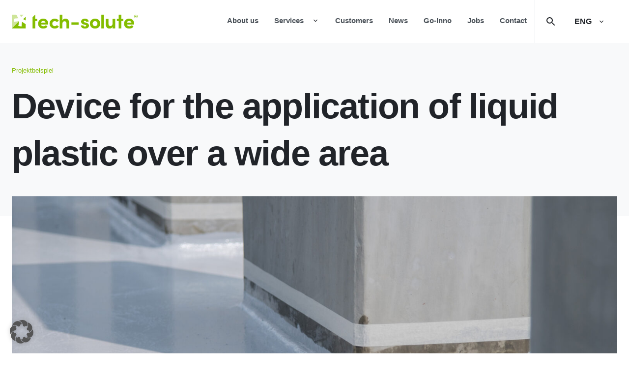

--- FILE ---
content_type: text/html; charset=UTF-8
request_url: https://www.tech-solute.de/projekte/geraet-zur-flaechigen-aufbringung-von-fluessigkunststoff/
body_size: 29758
content:
<!doctype html>
<html lang="de-DE">
<head>
    <meta charset="utf-8">
    <meta http-equiv="x-ua-compatible" content="ie=edge">
    <meta name="viewport" content="width=device-width, initial-scale=1, shrink-to-fit=no">

    <link rel="apple-touch-icon" sizes="180x180" href="https://www.tech-solute.de/app/themes/tech-solute/dist/images/favicons/apple-touch-icon.png">
    <link rel="icon" type="image/png" sizes="32x32" href="https://www.tech-solute.de/app/themes/tech-solute/dist/images/favicons/favicon-32x32.png">
    <link rel="icon" type="image/png" sizes="16x16" href="https://www.tech-solute.de/app/themes/tech-solute/dist/images/favicons/favicon-16x16.png">
    
    <link rel="mask-icon" href="https://www.tech-solute.de/app/themes/tech-solute/dist/images/favicons/safari-pinned-tab.svg" color="#5bbad5">
    <meta name="msapplication-TileColor" content="#84bd00">
    <meta name="theme-color" content="#ffffff">


    <style>
        html {
            visibility: hidden;
            opacity: 0;
        }
    </style>

    <title>Gerät zur flächigen Aufbringung von Flüssigkunststoff &#x2d; tech&#x2d;solute</title><style id="rocket-critical-css">ul{box-sizing:border-box}:root{--wp--preset--font-size--normal:16px;--wp--preset--font-size--huge:42px}.BorlabsCookie *{box-sizing:border-box}.BorlabsCookie *::before,.BorlabsCookie *::after{box-sizing:inherit}.BorlabsCookie * div,.BorlabsCookie * span,.BorlabsCookie * p,.BorlabsCookie * a,.BorlabsCookie * ul,.BorlabsCookie * li,.BorlabsCookie * label{margin:0;padding:0;border:0;font-size:100%;font:inherit;line-height:125%;vertical-align:baseline}.borlabs-hide{display:none}.borlabs-position-fix{position:initial!important;transform:unset!important}.BorlabsCookie .container{width:100%;padding-right:15px;padding-left:15px;margin-right:auto;margin-left:auto}@media (min-width:576px){.BorlabsCookie .container{max-width:540px}}@media (min-width:768px){.BorlabsCookie .container{max-width:720px}}@media (min-width:992px){.BorlabsCookie .container{max-width:960px}}@media (min-width:1200px){.BorlabsCookie .container{max-width:1140px}}.BorlabsCookie .row{display:flex;flex-wrap:wrap;margin-right:-15px;margin-left:-15px}.BorlabsCookie .no-gutters{margin-right:0;margin-left:0}.BorlabsCookie .no-gutters>[class*=col-]{padding-right:0;padding-left:0}.BorlabsCookie .col-12{position:relative;width:100%;padding-right:15px;padding-left:15px}.BorlabsCookie .col-12{flex:0 0 100%;max-width:100%}.BorlabsCookie ._brlbs-checkbox{color:inherit;display:block;padding-left:2em;position:relative}.BorlabsCookie ._brlbs-checkbox input{position:absolute;opacity:0;width:auto;z-index:-1}.BorlabsCookie ._brlbs-checkbox input:checked~._brlbs-checkbox-indicator::after{opacity:1}.BorlabsCookie ._brlbs-checkbox input:disabled~._brlbs-checkbox-indicator::after{opacity:1}.BorlabsCookie ._brlbs-checkbox ._brlbs-checkbox-indicator{border-style:solid;border-width:2px;padding:0!important;position:absolute;left:0;top:0;height:20px;width:20px}.BorlabsCookie ._brlbs-checkbox ._brlbs-checkbox-indicator::after{content:"";border-style:solid;border-width:0 2px 2px 0;border-radius:1px;position:absolute;left:5px;top:1px;height:11px;width:6px;transform:rotate(45deg);opacity:0}.BorlabsCookie ._brlbs-btn-switch{position:relative;display:inline-block;margin:0;width:50px;height:26px;vertical-align:middle}.BorlabsCookie ._brlbs-btn-switch input{opacity:0;width:0;height:0}.BorlabsCookie ._brlbs-btn-switch ._brlbs-slider{position:absolute;top:0;left:0;right:0;bottom:0;background-color:#bbc0c7}.BorlabsCookie ._brlbs-btn-switch ._brlbs-slider::before{position:absolute;content:"";height:18px;width:18px;left:4px;bottom:4px;background-color:#fff}.BorlabsCookie ._brlbs-btn-switch-status{position:absolute;top:50%;right:calc(100% + 6px);transform:translateY(-50%);word-break:initial}.BorlabsCookie ._brlbs-btn-switch--textRight ._brlbs-btn-switch-status{right:auto;left:calc(100% + 6px)}#BorlabsCookieBox *:not(._brlbs-keyboard):focus{outline:Highlight!important;outline-color:-webkit-focus-ring-color!important;outline-style:solid!important;outline-width:2px!important}#BorlabsCookieBox:not(._brlbs-keyboard) a:focus{outline:0!important}#BorlabsCookieBox .animated{visibility:visible}#BorlabsCookieBox .container{background:inherit;display:block;float:none;padding-left:15px;padding-right:15px;margin-left:auto;margin-right:auto;min-height:auto;position:inherit}#BorlabsCookieBox ._brlbs-box .container{max-height:100vh;overflow:auto!important;width:auto!important}#BorlabsCookieBox .container::before{display:initial}#BorlabsCookieBox .container::after{content:" ";display:block;height:2px}#BorlabsCookieBox .container .row{background:inherit;color:inherit;display:flex;min-width:1px;width:auto}#BorlabsCookieBox .container .row.no-gutters{margin-left:0;margin-right:0}#BorlabsCookieBox .container .row::before,#BorlabsCookieBox .container .row::after{display:initial}#BorlabsCookieBox .bcac-item span{color:inherit}#BorlabsCookieBox>div{display:none}#BorlabsCookieBox>div.show-cookie-box{display:flex}#BorlabsCookieBox ._brlbs-h3{background:inherit;color:inherit;font-family:inherit;font-size:1.625em;line-height:1.125em;word-break:break-all}#BorlabsCookieBox ul{display:flex;flex-flow:wrap;justify-content:center;list-style:none;margin:.9375em 0;padding:0}#BorlabsCookieBox ul li{color:inherit;font-family:inherit;font-size:1em;line-height:1.25em;list-style:none;margin:0 .9375em .375em 0}#BorlabsCookieBox ul li:last-child{margin:0}#BorlabsCookieBox ul li::before{content:"●";margin:0 4px 0 0}#BorlabsCookieBox p{color:inherit;font-family:inherit;font-size:1em;line-height:1.25em;margin:.9375em 0}#BorlabsCookieBox p:last-child{margin:0}#BorlabsCookieBox ._brlbs-flex-center{display:flex;align-items:center;justify-content:center}#BorlabsCookieBox ._brlbs-accept{font-family:inherit;text-align:center}#BorlabsCookieBox ._brlbs-block-content{background:rgba(0,0,0,0);left:0;position:fixed;height:100%;top:0;width:100%;z-index:999999}#BorlabsCookieBox ._brlbs-block-content._brlbs-bg-dark{background:rgba(0,0,0,.6)}#BorlabsCookieBox ._brlbs-btn{display:inline-block;font-family:inherit;font-size:1.25em;padding:.75em 2em;text-decoration:none}#BorlabsCookieBox ._brlbs-legal{font-family:inherit;font-size:.75em;text-align:center}#BorlabsCookieBox ._brlbs-manage{font-family:inherit;font-size:.75em;text-align:center}#BorlabsCookieBox .bottom-center{align-items:flex-end;justify-content:center}#BorlabsCookieBox ._brlbs-box{box-shadow:0 4px 8px rgba(0,0,0,.2);padding:15px 0}#BorlabsCookieBox ._brlbs-box-wrap{display:block;max-width:375px;width:100%;z-index:1000000}#BorlabsCookieBox ._brlbs-box ._brlbs-separator::before{content:"|";display:inline-block;margin:0 2px}#BorlabsCookieBox .cookie-preference .container.not-visible{height:0}#BorlabsCookieBox .cookie-preference table{margin:1em 0 0 0;width:100%}#BorlabsCookieBox .cookie-preference table tr td,#BorlabsCookieBox .cookie-preference table tr th{border-bottom:1px solid}#BorlabsCookieBox .cookie-preference table tr:last-child td,#BorlabsCookieBox .cookie-preference table tr:last-child th{border-bottom:0}#BorlabsCookieBox .cookie-preference table th{text-align:left;width:40%}#BorlabsCookieBox .cookie-preference table td{text-align:left}#BorlabsCookieBox .cookie-preference table td,#BorlabsCookieBox .cookie-preference table th{font-size:.875em;padding:.25em .5em}#BorlabsCookieBox .cookie-preference ._brlbs-pp-url{overflow:hidden;text-overflow:ellipsis;width:100%;max-width:0}#BorlabsCookieBox ._brlbs-box-advanced ul{justify-content:space-between}#BorlabsCookieBox ._brlbs-box-advanced ul li{line-height:1.375em;margin:0 .9375em .875em 0}#BorlabsCookieBox ._brlbs-box-advanced ul li::before{content:"";margin:0}@keyframes fadeInDown{from{opacity:0;transform:translate3d(0,-100%,0)}to{opacity:1;transform:translate3d(0,0,0)}}.fadeInDown{animation-name:fadeInDown}#BorlabsCookieBox *{font-family:inherit}#BorlabsCookieBox ._brlbs-box-advanced ul{justify-content:space-around}#BorlabsCookieBox ._brlbs-box{background:#fff;border-radius:4px;color:#555;font-size:14px}#BorlabsCookieBox a{color:#84bd00}#BorlabsCookieBox ._brlbs-btn{background:#f8f9fa;border-radius:4px;color:#212429}#BorlabsCookieBox ._brlbs-btn-accept-all{background:#84bd00;border-radius:4px;color:#f8f9fa}#BorlabsCookieBox ._brlbs-btn-accept-all{background:#84bd00;border-radius:4px;color:#f8f9fa}#BorlabsCookieBox ._brlbs-legal{color:#212429}#BorlabsCookieBox ._brlbs-legal a{color:inherit}#BorlabsCookieBox ._brlbs-manage a{color:#84bd00}#BorlabsCookieBox ul li::before{color:#84bd00}#BorlabsCookieBox .cookie-box ._brlbs-btn{width:100%}.BorlabsCookie ._brlbs-btn-switch ._brlbs-slider{background-color:#dde2e5}.BorlabsCookie ._brlbs-btn-switch ._brlbs-slider::before{background-color:#fff}.BorlabsCookie ._brlbs-checkbox ._brlbs-checkbox-indicator{background-color:#fff;border-color:#c30052;border-radius:4px}.BorlabsCookie ._brlbs-checkbox input:checked~._brlbs-checkbox-indicator{background-color:#84bd00;border-color:#84bd00}.BorlabsCookie ._brlbs-checkbox input:checked~._brlbs-checkbox-indicator::after{border-color:#dde2e5}.BorlabsCookie ._brlbs-checkbox input:disabled~._brlbs-checkbox-indicator{background-color:#ffffff;border-color:#dde2e5}.BorlabsCookie ._brlbs-checkbox input:disabled~._brlbs-checkbox-indicator::after{border-color:#dde2e5}#BorlabsCookieBox .cookie-preference table{background-color:#fff;border-radius:0px;color:#555}#BorlabsCookieBox .cookie-preference table{background-color:#fff;border-radius:0px;color:#555}#BorlabsCookieBox .cookie-preference table tr td,#BorlabsCookieBox .cookie-preference table tr th{background-color:#fff;border-color:#eee}.BorlabsCookie ._brlbs-btn-switch ._brlbs-slider{border-radius:34px}.BorlabsCookie ._brlbs-btn-switch ._brlbs-slider::before{border-radius:50%}*,::before,::after{-webkit-box-sizing:border-box;box-sizing:border-box;border-width:0;border-style:solid;border-color:#DDE2E5}::before,::after{--tw-content:''}html{line-height:1.5;-webkit-text-size-adjust:100%;-moz-tab-size:4;-o-tab-size:4;tab-size:4;font-family:ui-sans-serif,system-ui,-apple-system,BlinkMacSystemFont,"Segoe UI",Roboto,"Helvetica Neue",Arial,"Noto Sans",sans-serif,"Apple Color Emoji","Segoe UI Emoji","Segoe UI Symbol","Noto Color Emoji";-webkit-font-feature-settings:normal;font-feature-settings:normal;font-variation-settings:normal}body{margin:0;line-height:inherit}h1{font-size:inherit;font-weight:inherit}a{color:inherit;text-decoration:inherit}table{text-indent:0;border-color:inherit;border-collapse:collapse}input{font-family:inherit;-webkit-font-feature-settings:inherit;font-feature-settings:inherit;font-variation-settings:inherit;font-size:100%;font-weight:inherit;line-height:inherit;color:inherit;margin:0;padding:0}:-moz-focusring{outline:auto}:-moz-ui-invalid{box-shadow:none}::-webkit-inner-spin-button,::-webkit-outer-spin-button{height:auto}::-webkit-search-decoration{-webkit-appearance:none}::-webkit-file-upload-button{-webkit-appearance:button;font:inherit}h1,p{margin:0}ul{list-style:none;margin:0;padding:0}input::-webkit-input-placeholder{opacity:1;color:#495057}input::-moz-placeholder{opacity:1;color:#495057}input:-ms-input-placeholder{opacity:1;color:#495057}input::-ms-input-placeholder{opacity:1;color:#495057}img{display:block;vertical-align:middle}img{max-width:100%;height:auto}p,a,li{font-size:0.9375rem}p,a,li{color:#495057;font-weight:300}.text-h5{margin-bottom:16px}.text-h5{font-size:0.8125rem}.text-h5{font-weight:400}ul{list-style-type:disc}ul{padding-left:16px;margin-bottom:16px}li{padding-left:8px;margin-bottom:8px}input::-webkit-input-placeholder{color:#6b7280;opacity:1}input::-moz-placeholder{color:#6b7280;opacity:1}input:-ms-input-placeholder{color:#6b7280;opacity:1}input::-ms-input-placeholder{color:#6b7280;opacity:1}::-webkit-datetime-edit-fields-wrapper{padding:0}::-webkit-date-and-time-value{min-height:1.5em;text-align:inherit}::-webkit-datetime-edit{display:-webkit-inline-box;display:inline-flex}::-webkit-datetime-edit,::-webkit-datetime-edit-year-field,::-webkit-datetime-edit-month-field,::-webkit-datetime-edit-day-field,::-webkit-datetime-edit-hour-field,::-webkit-datetime-edit-minute-field,::-webkit-datetime-edit-second-field,::-webkit-datetime-edit-millisecond-field,::-webkit-datetime-edit-meridiem-field{padding-top:0;padding-bottom:0}[type='checkbox']{-webkit-appearance:none;-moz-appearance:none;appearance:none;padding:0;print-color-adjust:exact;display:inline-block;vertical-align:middle;background-origin:border-box;-ms-flex-negative:0;flex-shrink:0;height:1rem;width:1rem;color:#2563eb;background-color:#fff;border-color:#6b7280;border-width:1px;--tw-shadow:0 0 #0000}[type='checkbox']{border-radius:0px}[type='checkbox']:checked{border-color:transparent;background-color:currentColor;background-size:100% 100%;background-position:center;background-repeat:no-repeat}[type='checkbox']:checked{background-image:url("data:image/svg+xml,%3csvg viewBox='0 0 16 16' fill='white' xmlns='http://www.w3.org/2000/svg'%3e%3cpath d='M12.207 4.793a1 1 0 010 1.414l-5 5a1 1 0 01-1.414 0l-2-2a1 1 0 011.414-1.414L6.5 9.086l4.293-4.293a1 1 0 011.414 0z'/%3e%3c/svg%3e")}@media (forced-colors:active){[type='checkbox']:checked{-webkit-appearance:auto;-moz-appearance:auto;appearance:auto}}*,::before,::after{--tw-border-spacing-x:0;--tw-border-spacing-y:0;--tw-translate-x:0;--tw-translate-y:0;--tw-rotate:0;--tw-skew-x:0;--tw-skew-y:0;--tw-scale-x:1;--tw-scale-y:1;--tw-pan-x:;--tw-pan-y:;--tw-pinch-zoom:;--tw-scroll-snap-strictness:proximity;--tw-gradient-from-position:;--tw-gradient-via-position:;--tw-gradient-to-position:;--tw-ordinal:;--tw-slashed-zero:;--tw-numeric-figure:;--tw-numeric-spacing:;--tw-numeric-fraction:;--tw-ring-inset:;--tw-ring-offset-width:0px;--tw-ring-offset-color:#fff;--tw-ring-color:rgb(59 130 246 / 0.5);--tw-ring-offset-shadow:0 0 #0000;--tw-ring-shadow:0 0 #0000;--tw-shadow:0 0 #0000;--tw-shadow-colored:0 0 #0000;--tw-blur:;--tw-brightness:;--tw-contrast:;--tw-grayscale:;--tw-hue-rotate:;--tw-invert:;--tw-saturate:;--tw-sepia:;--tw-drop-shadow:;--tw-backdrop-blur:;--tw-backdrop-brightness:;--tw-backdrop-contrast:;--tw-backdrop-grayscale:;--tw-backdrop-hue-rotate:;--tw-backdrop-invert:;--tw-backdrop-opacity:;--tw-backdrop-saturate:;--tw-backdrop-sepia:}::-webkit-backdrop{--tw-border-spacing-x:0;--tw-border-spacing-y:0;--tw-translate-x:0;--tw-translate-y:0;--tw-rotate:0;--tw-skew-x:0;--tw-skew-y:0;--tw-scale-x:1;--tw-scale-y:1;--tw-pan-x:;--tw-pan-y:;--tw-pinch-zoom:;--tw-scroll-snap-strictness:proximity;--tw-gradient-from-position:;--tw-gradient-via-position:;--tw-gradient-to-position:;--tw-ordinal:;--tw-slashed-zero:;--tw-numeric-figure:;--tw-numeric-spacing:;--tw-numeric-fraction:;--tw-ring-inset:;--tw-ring-offset-width:0px;--tw-ring-offset-color:#fff;--tw-ring-color:rgb(59 130 246 / 0.5);--tw-ring-offset-shadow:0 0 #0000;--tw-ring-shadow:0 0 #0000;--tw-shadow:0 0 #0000;--tw-shadow-colored:0 0 #0000;--tw-blur:;--tw-brightness:;--tw-contrast:;--tw-grayscale:;--tw-hue-rotate:;--tw-invert:;--tw-saturate:;--tw-sepia:;--tw-drop-shadow:;--tw-backdrop-blur:;--tw-backdrop-brightness:;--tw-backdrop-contrast:;--tw-backdrop-grayscale:;--tw-backdrop-hue-rotate:;--tw-backdrop-invert:;--tw-backdrop-opacity:;--tw-backdrop-saturate:;--tw-backdrop-sepia:}::backdrop{--tw-border-spacing-x:0;--tw-border-spacing-y:0;--tw-translate-x:0;--tw-translate-y:0;--tw-rotate:0;--tw-skew-x:0;--tw-skew-y:0;--tw-scale-x:1;--tw-scale-y:1;--tw-pan-x:;--tw-pan-y:;--tw-pinch-zoom:;--tw-scroll-snap-strictness:proximity;--tw-gradient-from-position:;--tw-gradient-via-position:;--tw-gradient-to-position:;--tw-ordinal:;--tw-slashed-zero:;--tw-numeric-figure:;--tw-numeric-spacing:;--tw-numeric-fraction:;--tw-ring-inset:;--tw-ring-offset-width:0px;--tw-ring-offset-color:#fff;--tw-ring-color:rgb(59 130 246 / 0.5);--tw-ring-offset-shadow:0 0 #0000;--tw-ring-shadow:0 0 #0000;--tw-shadow:0 0 #0000;--tw-shadow-colored:0 0 #0000;--tw-blur:;--tw-brightness:;--tw-contrast:;--tw-grayscale:;--tw-hue-rotate:;--tw-invert:;--tw-saturate:;--tw-sepia:;--tw-drop-shadow:;--tw-backdrop-blur:;--tw-backdrop-brightness:;--tw-backdrop-contrast:;--tw-backdrop-grayscale:;--tw-backdrop-hue-rotate:;--tw-backdrop-invert:;--tw-backdrop-opacity:;--tw-backdrop-saturate:;--tw-backdrop-sepia:}.container{width:100%;margin-right:auto;margin-left:auto;padding-right:24px;padding-left:24px}@media (min-width:640px){.container{max-width:640px}}@media (min-width:768px){.container{max-width:768px}}@media (min-width:1024px){.container{max-width:1024px}}@media (min-width:1280px){.container{max-width:1280px}}.sub-menu-icon{margin-bottom:24px;display:block;height:24px;width:24px}.icon--bargraph{background-image:url([data-uri])}.header__burger{position:relative;display:block;height:24px;width:24px;overflow:hidden}.header__burger--block{margin-top:3px;position:absolute;display:block;height:2px;width:100%;border-radius:4px;--tw-bg-opacity:1;background-color:rgb(33 36 41 / var(--tw-bg-opacity));-webkit-transform:translate(var(--tw-translate-x),var(--tw-translate-y)) rotate(var(--tw-rotate)) skewX(var(--tw-skew-x)) skewY(var(--tw-skew-y)) scaleX(var(--tw-scale-x)) scaleY(var(--tw-scale-y));-o-transform:translate(var(--tw-translate-x),var(--tw-translate-y)) rotate(var(--tw-rotate)) skewX(var(--tw-skew-x)) skewY(var(--tw-skew-y)) scaleX(var(--tw-scale-x)) scaleY(var(--tw-scale-y));transform:translate(var(--tw-translate-x),var(--tw-translate-y)) rotate(var(--tw-rotate)) skewX(var(--tw-skew-x)) skewY(var(--tw-skew-y)) scaleX(var(--tw-scale-x)) scaleY(var(--tw-scale-y))}.header__burger--block:nth-child(1){top:0px;left:0px}.header__burger--block:nth-child(2){top:8px;right:0px}.header__burger--block:nth-child(3){top:16px;right:0px}.nav-primary{display:none}@media (min-width:1024px){.nav-primary{display:-webkit-box;display:-ms-flexbox;display:flex;height:100%;-webkit-box-orient:horizontal;-webkit-box-direction:normal;-ms-flex-direction:row;flex-direction:row}}.nav-primary ul{margin-bottom:0px;padding-left:0px}@media (min-width:1024px){.nav-primary>div{height:100%}}.nav-primary .nav{display:-webkit-box;display:-ms-flexbox;display:flex;list-style-type:none;-webkit-box-orient:vertical;-webkit-box-direction:normal;-ms-flex-direction:column;flex-direction:column}@media (min-width:1024px){.nav-primary .nav{-webkit-box-orient:horizontal;-webkit-box-direction:normal;-ms-flex-direction:row;flex-direction:row;-ms-flex-wrap:wrap;flex-wrap:wrap}}.nav-primary>div>ul{margin-bottom:0px;--tw-bg-opacity:1;background-color:rgb(248 249 250 / var(--tw-bg-opacity));padding-left:0px}@media (min-width:1024px){.nav-primary>div>ul{height:100%;min-height:inherit;padding-bottom:0px}}.nav-primary>div>ul>li{font-size:0.9375rem}.nav-primary>div>ul>li{font-weight:600;margin-left:0px;margin-right:0px;margin-bottom:0px;display:block;width:100%;padding:0px;font-size:0.9375rem;line-height:1.5rem;--tw-text-opacity:1;color:rgb(73 80 87 / var(--tw-text-opacity))}@media (min-width:1024px){.nav-primary>div>ul>li{display:-webkit-box;display:-ms-flexbox;display:flex;width:auto;-webkit-box-pack:center;-ms-flex-pack:center;justify-content:center}}.nav-primary>div>ul>li:last-child{margin-right:0px}.nav-primary>div>ul>li>a{display:block;padding-top:16px;padding-bottom:16px;padding-left:24px;padding-right:24px}@media (min-width:1024px){.nav-primary>div>ul>li>a{display:-webkit-box;display:-ms-flexbox;display:flex;-webkit-box-align:center;-ms-flex-align:center;align-items:center;padding-left:12px;padding-right:12px;padding-top:0px;padding-bottom:0px}}@media (min-width:1280px){.nav-primary>div>ul>li>a{padding-left:16px;padding-right:16px}}.nav-primary>div>ul>li>a{--tw-bg-opacity:1;background-color:rgb(248 249 250 / var(--tw-bg-opacity));font-weight:600}@media (min-width:1024px){.nav-primary>div>ul>li>a{--tw-bg-opacity:1;background-color:rgb(255 255 255 / var(--tw-bg-opacity));border-bottom-width:4px;--tw-border-opacity:1;border-color:rgb(255 255 255 / var(--tw-border-opacity))}}.nav-primary>div>ul>li.menu-item-has-children>a::after{position:absolute;right:16px;margin-left:4px;display:inline-block;height:24px;width:16px;content:var(--tw-content);vertical-align:top}@media (min-width:1024px){.nav-primary>div>ul>li.menu-item-has-children>a::after{position:relative;right:0px;content:var(--tw-content);margin-left:16px}}.nav-primary>div>ul>li.menu-item-has-children>a::after{-webkit-transform:translate(var(--tw-translate-x),var(--tw-translate-y)) rotate(var(--tw-rotate)) skewX(var(--tw-skew-x)) skewY(var(--tw-skew-y)) scaleX(var(--tw-scale-x)) scaleY(var(--tw-scale-y));-o-transform:translate(var(--tw-translate-x),var(--tw-translate-y)) rotate(var(--tw-rotate)) skewX(var(--tw-skew-x)) skewY(var(--tw-skew-y)) scaleX(var(--tw-scale-x)) scaleY(var(--tw-scale-y));transform:translate(var(--tw-translate-x),var(--tw-translate-y)) rotate(var(--tw-rotate)) skewX(var(--tw-skew-x)) skewY(var(--tw-skew-y)) scaleX(var(--tw-scale-x)) scaleY(var(--tw-scale-y));background-position:center;background-repeat:no-repeat;background-image:url([data-uri])}@media (max-width:767px){.nav-primary>div>ul>li .menu-item-has-children>a::after{position:absolute;right:16px;margin-left:16px;display:inline-block;height:24px;width:16px;content:var(--tw-content);vertical-align:top}@media (min-width:1024px){.nav-primary>div>ul>li .menu-item-has-children>a::after{position:relative;content:var(--tw-content);right:0px}}.nav-primary>div>ul>li .menu-item-has-children>a::after{-webkit-transform:translate(var(--tw-translate-x),var(--tw-translate-y)) rotate(var(--tw-rotate)) skewX(var(--tw-skew-x)) skewY(var(--tw-skew-y)) scaleX(var(--tw-scale-x)) scaleY(var(--tw-scale-y));-o-transform:translate(var(--tw-translate-x),var(--tw-translate-y)) rotate(var(--tw-rotate)) skewX(var(--tw-skew-x)) skewY(var(--tw-skew-y)) scaleX(var(--tw-scale-x)) scaleY(var(--tw-scale-y));transform:translate(var(--tw-translate-x),var(--tw-translate-y)) rotate(var(--tw-rotate)) skewX(var(--tw-skew-x)) skewY(var(--tw-skew-y)) scaleX(var(--tw-scale-x)) scaleY(var(--tw-scale-y));background-position:center;background-repeat:no-repeat;background-image:url([data-uri])}}.nav-primary>div>ul>li>.sub-menu{display:none;position:relative;width:100%}@media (min-width:1024px){.nav-primary>div>ul>li>.sub-menu{position:absolute;z-index:30;height:auto;width:100%}}.nav-primary>div>ul>li>.sub-menu{list-style-type:none;overflow:hidden;border-width:0px;--tw-bg-opacity:1;background-color:rgb(248 249 250 / var(--tw-bg-opacity));text-align:left}@media (min-width:1024px){.nav-primary>div>ul>li>.sub-menu{top:64px;left:0px;margin-top:24px;--tw-bg-opacity:1;background-color:rgb(255 255 255 / var(--tw-bg-opacity));--tw-shadow:0px 32px 64px rgba(17, 17, 17, 0.08);--tw-shadow-colored:0px 32px 64px var(--tw-shadow-color);-webkit-box-shadow:var(--tw-ring-offset-shadow, 0 0 #0000),var(--tw-ring-shadow, 0 0 #0000),var(--tw-shadow);box-shadow:var(--tw-ring-offset-shadow, 0 0 #0000),var(--tw-ring-shadow, 0 0 #0000),var(--tw-shadow)}.nav-primary>div>ul>li>.sub-menu .mega-menu{margin-left:24px;margin-right:24px;display:grid;grid-template-columns:repeat(5,minmax(0,1fr));gap:32px}.nav-primary>div>ul>li>.sub-menu .mega-menu>li{margin-top:40px;margin-bottom:24px}}.nav-primary>div>ul>li>.sub-menu li{margin:0px;display:block;border-width:0px;padding:0px}@media (min-width:1024px){.nav-primary>div>ul>li>.sub-menu li{padding-left:0px}.nav-primary>div>ul>li>.sub-menu li ul{padding-left:0px}}.nav-primary>div>ul>li>.sub-menu li a{padding:16px}@media (min-width:1024px){.nav-primary>div>ul>li>.sub-menu li a{margin-bottom:24px;padding:0px}}.nav-primary>div>ul>li>.sub-menu li a{display:block;border-width:0px;--tw-bg-opacity:1;background-color:rgb(221 226 229 / var(--tw-bg-opacity));padding-left:24px}@media (min-width:1024px){.nav-primary>div>ul>li>.sub-menu li a{background-color:transparent;padding-left:0px}}@media (max-width:767px){.nav-primary>div>ul>li>.sub-menu .sub-menu{display:none}}.nav-primary>div>ul>li>.sub-menu.menu-depth-0 a{font-size:0.9375rem}.nav-primary>div>ul>li>.sub-menu.menu-depth-0 a{font-size:0.9375rem;line-height:1.5rem;font-weight:600}.nav-primary>div>ul>li>.sub-menu.menu-depth-0 .menu-depth-1 a{font-size:0.875rem}.nav-primary>div>ul>li>.sub-menu.menu-depth-0 .menu-depth-1 a{font-size:0.875rem;line-height:1.5rem;font-weight:400}.nav-primary>div>ul>li>.sub-menu.menu-depth-0 .menu-depth-1 a{--tw-bg-opacity:1;background-color:rgb(172 181 189 / var(--tw-bg-opacity));padding-left:32px}@media (min-width:1024px){.nav-primary>div>ul>li>.sub-menu.menu-depth-0 .menu-depth-1 a{margin-bottom:16px;background-color:transparent;padding-left:0px}}.nav-primary>div>ul>li>.sub-menu .sub-menu-icon{display:none}@media (min-width:1024px){.nav-primary>div>ul>li>.sub-menu .sub-menu-icon{display:block}}.nav-primary #languages{position:relative;margin-bottom:0px}.nav-primary #languages #languages_desktop::after{content:var(--tw-content);margin-left:8px}@media (min-width:1024px){.nav-primary #languages #languages_desktop::after{content:var(--tw-content);right:-16px}}.nav-primary #languages #languages_desktop{font-weight:600}.nav-primary #languages #languages_desktop::after{height:24px;width:16px;background-position:center;background-repeat:no-repeat;content:var(--tw-content);vertical-align:top}.nav-primary #languages #languages_desktop{position:relative}.nav-primary #languages #languages_desktop::after{display:inline-block;--tw-content:"";content:var(--tw-content);background-image:url([data-uri])!important}.nav-primary #languages #languages_desktop #languages_desktop__list{position:absolute;top:56px;left:0px;z-index:50;display:none;--tw-bg-opacity:1;background-color:rgb(255 255 255 / var(--tw-bg-opacity));padding-top:8px;padding-bottom:8px}.nav-primary #languages #languages_desktop #languages_desktop__list a{display:block;padding-left:16px;padding-right:48px}.nav-primary #languages #languages_mobile .menu-item-has-children::after{position:absolute;right:16px;margin-left:4px;display:inline-block;height:24px;width:16px;vertical-align:top;--tw-content:"";content:var(--tw-content);-webkit-transform:translate(var(--tw-translate-x),var(--tw-translate-y)) rotate(var(--tw-rotate)) skewX(var(--tw-skew-x)) skewY(var(--tw-skew-y)) scaleX(var(--tw-scale-x)) scaleY(var(--tw-scale-y));-o-transform:translate(var(--tw-translate-x),var(--tw-translate-y)) rotate(var(--tw-rotate)) skewX(var(--tw-skew-x)) skewY(var(--tw-skew-y)) scaleX(var(--tw-scale-x)) scaleY(var(--tw-scale-y));transform:translate(var(--tw-translate-x),var(--tw-translate-y)) rotate(var(--tw-rotate)) skewX(var(--tw-skew-x)) skewY(var(--tw-skew-y)) scaleX(var(--tw-scale-x)) scaleY(var(--tw-scale-y));background-position:center;background-repeat:no-repeat;background-image:url([data-uri])}html,body{visibility:visible;opacity:1}body{min-height:100vh;overflow-x:hidden;font-family:sofia-pro,sans-serif;--tw-text-opacity:1;color:rgb(33 36 41 / var(--tw-text-opacity))}main{position:relative}.container{width:100%;max-width:1440px}img{height:auto;width:100%;max-width:100%}ul.nav{margin-bottom:0px}ul.nav li{margin-bottom:0px}p>a{--tw-text-opacity:1;color:rgb(132 189 0 / var(--tw-text-opacity));-webkit-text-decoration-line:underline;text-decoration-line:underline;-webkit-transform:translate(var(--tw-translate-x),var(--tw-translate-y)) rotate(var(--tw-rotate)) skewX(var(--tw-skew-x)) skewY(var(--tw-skew-y)) scaleX(var(--tw-scale-x)) scaleY(var(--tw-scale-y));-o-transform:translate(var(--tw-translate-x),var(--tw-translate-y)) rotate(var(--tw-rotate)) skewX(var(--tw-skew-x)) skewY(var(--tw-skew-y)) scaleX(var(--tw-scale-x)) scaleY(var(--tw-scale-y));transform:translate(var(--tw-translate-x),var(--tw-translate-y)) rotate(var(--tw-rotate)) skewX(var(--tw-skew-x)) skewY(var(--tw-skew-y)) scaleX(var(--tw-scale-x)) scaleY(var(--tw-scale-y))}.relative{position:relative!important}.-top-5{top:-40px!important}.z-30{z-index:30!important}.order-first{-webkit-box-ordinal-group:-9998!important;-ms-flex-order:-9999!important;order:-9999!important}.\!mx-auto{margin-left:auto!important;margin-right:auto!important}.mb-0{margin-bottom:0px!important}.mb-15{margin-bottom:120px!important}.block{display:block!important}.flex{display:-webkit-box!important;display:-ms-flexbox!important;display:flex!important}.hidden{display:none!important}.h-11{height:88px!important}.h-3{height:24px!important}.h-auto{height:auto!important}.min-h-40{min-height:320px!important}.w-20{width:160px!important}.w-3{width:24px!important}.w-full{width:100%!important}.max-w-none{max-width:none!important}.flex-col{-webkit-box-orient:vertical!important;-webkit-box-direction:normal!important;-ms-flex-direction:column!important;flex-direction:column!important}.items-center{-webkit-box-align:center!important;-ms-flex-align:center!important;align-items:center!important}.justify-center{-webkit-box-pack:center!important;-ms-flex-pack:center!important;justify-content:center!important}.justify-between{-webkit-box-pack:justify!important;-ms-flex-pack:justify!important;justify-content:space-between!important}.hyphens-auto{-webkit-hyphens:auto!important;-ms-hyphens:auto!important;hyphens:auto!important}.border-b{border-bottom-width:1px!important}.border-l{border-left-width:1px!important}.border-gray-100{--tw-border-opacity:1 !important;border-color:rgb(248 249 250 / var(--tw-border-opacity))!important}.border-gray-200{--tw-border-opacity:1 !important;border-color:rgb(221 226 229 / var(--tw-border-opacity))!important}.bg-gray-100{--tw-bg-opacity:1 !important;background-color:rgb(248 249 250 / var(--tw-bg-opacity))!important}.bg-gray-200{--tw-bg-opacity:1 !important;background-color:rgb(221 226 229 / var(--tw-bg-opacity))!important}.bg-white{--tw-bg-opacity:1 !important;background-color:rgb(255 255 255 / var(--tw-bg-opacity))!important}.bg-cover{background-size:cover!important}.bg-repeat-x{background-repeat:repeat-x!important}.px-0{padding-left:0px!important;padding-right:0px!important}.px-3{padding-left:24px!important;padding-right:24px!important}.py-2{padding-top:16px!important;padding-bottom:16px!important}.pb-1{padding-bottom:8px!important}.pb-10{padding-bottom:80px!important}.pl-2{padding-left:16px!important}.pr-3{padding-right:24px!important}.pt-1{padding-top:8px!important}.pt-6{padding-top:48px!important}.text-h1mobile{font-size:3rem!important;line-height:3.2rem!important}.text-h5{font-size:0.8125rem!important;line-height:1rem!important}.font-bold{font-weight:600!important}.\!text-primary{--tw-text-opacity:1 !important;color:rgb(132 189 0 / var(--tw-text-opacity))!important}.text-black{--tw-text-opacity:1 !important;color:rgb(33 36 41 / var(--tw-text-opacity))!important}.text-gray-400{--tw-text-opacity:1 !important;color:rgb(73 80 87 / var(--tw-text-opacity))!important}.text-primary{--tw-text-opacity:1 !important;color:rgb(132 189 0 / var(--tw-text-opacity))!important}.hyphens-auto{-webkit-hyphens:auto!important;-ms-hyphens:auto!important;hyphens:auto!important}@media (min-width:768px){.md\:text-h1{margin-bottom:16px}.md\:text-h1{font-size:4.5rem}.md\:text-h1{letter-spacing:-0.025em}}@media (min-width:768px){.md\:hyphens-manual{-webkit-hyphens:manual!important;-ms-hyphens:manual!important;hyphens:manual!important}.md\:text-h1{font-size:4.5rem!important;line-height:4.5rem!important}.md\:hyphens-manual{-webkit-hyphens:manual!important;-ms-hyphens:manual!important;hyphens:manual!important}}@media (min-width:1024px){.lg\:block{display:block!important}.lg\:flex{display:-webkit-box!important;display:-ms-flexbox!important;display:flex!important}.lg\:hidden{display:none!important}.lg\:flex-row{-webkit-box-orient:horizontal!important;-webkit-box-direction:normal!important;-ms-flex-direction:row!important;flex-direction:row!important}.lg\:flex-col{-webkit-box-orient:vertical!important;-webkit-box-direction:normal!important;-ms-flex-direction:column!important;flex-direction:column!important}.lg\:justify-center{-webkit-box-pack:center!important;-ms-flex-pack:center!important;justify-content:center!important}.lg\:border-0{border-width:0px!important}.lg\:bg-white{--tw-bg-opacity:1 !important;background-color:rgb(255 255 255 / var(--tw-bg-opacity))!important}.lg\:px-2\.5{padding-left:20px!important;padding-right:20px!important}}@media (min-width:1280px){.xl\:w-32{width:256px!important}}</style><link rel="preload" href="https://www.tech-solute.de/app/cache/min/1/d42aa8dccf3507aaa3b36f48260dc864.css" data-rocket-async="style" as="style" onload="this.onload=null;this.rel='stylesheet'" onerror="this.removeAttribute('data-rocket-async')"  media="all" data-minify="1" />
<link rel="alternate" hreflang="de" href="https://www.tech-solute.de/projekte/geraet-zur-flaechigen-aufbringung-von-fluessigkunststoff/" />
<link rel="alternate" hreflang="en" href="https://www.tech-solute.de/en/projekte/device-for-the-application-of-liquid-plastic-over-a-wide-area/" />
<link rel="alternate" hreflang="x-default" href="https://www.tech-solute.de/projekte/geraet-zur-flaechigen-aufbringung-von-fluessigkunststoff/" />

<!-- The SEO Framework von Sybre Waaijer -->
<meta name="robots" content="max-snippet:-1,max-image-preview:standard,max-video-preview:-1" />
<link rel="canonical" href="https://www.tech-solute.de/projekte/geraet-zur-flaechigen-aufbringung-von-fluessigkunststoff/" />
<meta name="description" content="Ein bestehendes Ger&auml;t zum Aufbringen von Fl&uuml;ssigkunststoff und Armierungsvliesen auf Gro&szlig;fl&auml;chend&auml;cher zu modernisieren und in die n&auml;chste Generation zu&#8230;" />
<meta property="og:type" content="article" />
<meta property="og:locale" content="de_DE" />
<meta property="og:site_name" content="tech-solute" />
<meta property="og:title" content="Gerät zur flächigen Aufbringung von Flüssigkunststoff" />
<meta property="og:description" content="Ein bestehendes Ger&auml;t zum Aufbringen von Fl&uuml;ssigkunststoff und Armierungsvliesen auf Gro&szlig;fl&auml;chend&auml;cher zu modernisieren und in die n&auml;chste Generation zu &uuml;berf&uuml;hren, war Ziel dieses Projektes." />
<meta property="og:url" content="https://www.tech-solute.de/projekte/geraet-zur-flaechigen-aufbringung-von-fluessigkunststoff/" />
<meta property="og:image" content="https://www.tech-solute.de/app/uploads/2021/10/35-shutterstock-1048946177-scaled.jpg" />
<meta property="og:image:width" content="2560" />
<meta property="og:image:height" content="1440" />
<meta property="og:image:alt" content="Flüssigkunststoff-Boden" />
<meta property="article:published_time" content="2021-10-04T06:34:02+00:00" />
<meta property="article:modified_time" content="2021-11-24T14:17:17+00:00" />
<meta name="twitter:card" content="summary_large_image" />
<meta name="twitter:title" content="Gerät zur flächigen Aufbringung von Flüssigkunststoff" />
<meta name="twitter:description" content="Ein bestehendes Ger&auml;t zum Aufbringen von Fl&uuml;ssigkunststoff und Armierungsvliesen auf Gro&szlig;fl&auml;chend&auml;cher zu modernisieren und in die n&auml;chste Generation zu &uuml;berf&uuml;hren, war Ziel dieses Projektes." />
<meta name="twitter:image" content="https://www.tech-solute.de/app/uploads/2021/10/35-shutterstock-1048946177-scaled.jpg" />
<meta name="twitter:image:alt" content="Flüssigkunststoff-Boden" />
<script type="application/ld+json">{"@context":"https://schema.org","@graph":[{"@type":"WebSite","@id":"https://www.tech-solute.de/#/schema/WebSite","url":"https://www.tech-solute.de/","name":"tech&#x2d;solute","inLanguage":"de","potentialAction":{"@type":"SearchAction","target":{"@type":"EntryPoint","urlTemplate":"https://www.tech-solute.de/search/{search_term_string}/"},"query-input":"required name=search_term_string"},"publisher":{"@type":"Organization","@id":"https://www.tech-solute.de/#/schema/Organization","name":"tech&#x2d;solute","url":"https://www.tech-solute.de/"}},{"@type":"WebPage","@id":"https://www.tech-solute.de/projekte/geraet-zur-flaechigen-aufbringung-von-fluessigkunststoff/","url":"https://www.tech-solute.de/projekte/geraet-zur-flaechigen-aufbringung-von-fluessigkunststoff/","name":"Gerät zur flächigen Aufbringung von Flüssigkunststoff &#x2d; tech&#x2d;solute","description":"Ein bestehendes Ger&auml;t zum Aufbringen von Fl&uuml;ssigkunststoff und Armierungsvliesen auf Gro&szlig;fl&auml;chend&auml;cher zu modernisieren und in die n&auml;chste Generation zu&#8230;","inLanguage":"de","isPartOf":{"@id":"https://www.tech-solute.de/#/schema/WebSite"},"breadcrumb":{"@type":"BreadcrumbList","@id":"https://www.tech-solute.de/#/schema/BreadcrumbList","itemListElement":[{"@type":"ListItem","position":1,"item":"https://www.tech-solute.de/","name":"tech&#x2d;solute"},{"@type":"ListItem","position":2,"item":"https://www.tech-solute.de/projekte/","name":"Archive: Projekte"},{"@type":"ListItem","position":3,"name":"Gerät zur flächigen Aufbringung von Flüssigkunststoff"}]},"potentialAction":{"@type":"ReadAction","target":"https://www.tech-solute.de/projekte/geraet-zur-flaechigen-aufbringung-von-fluessigkunststoff/"},"datePublished":"2021-10-04T06:34:02+00:00","dateModified":"2021-11-24T14:17:17+00:00"}]}</script>
<!-- / The SEO Framework von Sybre Waaijer | 67.69ms meta | 24.95ms boot -->

<link rel='dns-prefetch' href='//www.tech-solute.de' />
<link rel='dns-prefetch' href='//ajax.googleapis.com' />

<style id='wp-img-auto-sizes-contain-inline-css' type='text/css'>
img:is([sizes=auto i],[sizes^="auto," i]){contain-intrinsic-size:3000px 1500px}
/*# sourceURL=wp-img-auto-sizes-contain-inline-css */
</style>
<style id='classic-theme-styles-inline-css' type='text/css'>
/*! This file is auto-generated */
.wp-block-button__link{color:#fff;background-color:#32373c;border-radius:9999px;box-shadow:none;text-decoration:none;padding:calc(.667em + 2px) calc(1.333em + 2px);font-size:1.125em}.wp-block-file__button{background:#32373c;color:#fff;text-decoration:none}
/*# sourceURL=/wp-includes/css/classic-themes.min.css */
</style>
<script type="text/javascript" id="wpml-cookie-js-extra">
/* <![CDATA[ */
var wpml_cookies = {"wp-wpml_current_language":{"value":"de","expires":1,"path":"/"}};
var wpml_cookies = {"wp-wpml_current_language":{"value":"de","expires":1,"path":"/"}};
//# sourceURL=wpml-cookie-js-extra
/* ]]> */
</script>

<script type="text/javascript" src="https://ajax.googleapis.com/ajax/libs/jquery/3.2.1/jquery.min.js?ver=3.2.1" id="jquery-js" defer></script>
<script type="text/javascript" id="wpml-browser-redirect-js-extra">
/* <![CDATA[ */
var wpml_browser_redirect_params = {"pageLanguage":"de","languageUrls":{"de_de":"https://www.tech-solute.de/projekte/geraet-zur-flaechigen-aufbringung-von-fluessigkunststoff/","de":"https://www.tech-solute.de/projekte/geraet-zur-flaechigen-aufbringung-von-fluessigkunststoff/","en_us":"https://www.tech-solute.de/en/projekte/device-for-the-application-of-liquid-plastic-over-a-wide-area/","en":"https://www.tech-solute.de/en/projekte/device-for-the-application-of-liquid-plastic-over-a-wide-area/","us":"https://www.tech-solute.de/en/projekte/device-for-the-application-of-liquid-plastic-over-a-wide-area/"},"cookie":{"name":"_icl_visitor_lang_js","domain":"www.tech-solute.de","path":"/","expiration":24}};
//# sourceURL=wpml-browser-redirect-js-extra
/* ]]> */
</script>

<script data-no-optimize="1" data-no-minify="1" data-cfasync="false" type="text/javascript" src="https://www.tech-solute.de/app/cache/borlabs-cookie/1/borlabs-cookie-config-de.json.js?ver=3.3.21.1-45" id="borlabs-cookie-config-js" defer></script>
<script data-no-optimize="1" data-no-minify="1" data-cfasync="false" type="text/javascript" src="https://www.tech-solute.de/app/plugins/borlabs-cookie/assets/javascript/borlabs-cookie-prioritize.min.js?ver=3.3.21.1" id="borlabs-cookie-prioritize-js" defer></script>
<meta name="generator" content="WPML ver:4.7.3 stt:1,3;" />
<script data-borlabs-cookie-script-blocker-ignore>
if ('0' === '1' && ('0' === '1' || '1' === '1')) {
    window['gtag_enable_tcf_support'] = true;
}
window.dataLayer = window.dataLayer || [];
if (typeof gtag !== 'function') {
    function gtag() {
        dataLayer.push(arguments);
    }
}
gtag('set', 'developer_id.dYjRjMm', true);
if ('0' === '1' || '1' === '1') {
    if (window.BorlabsCookieGoogleConsentModeDefaultSet !== true) {
        let getCookieValue = function (name) {
            return document.cookie.match('(^|;)\\s*' + name + '\\s*=\\s*([^;]+)')?.pop() || '';
        };
        let cookieValue = getCookieValue('borlabs-cookie-gcs');
        let consentsFromCookie = {};
        if (cookieValue !== '') {
            consentsFromCookie = JSON.parse(decodeURIComponent(cookieValue));
        }
        let defaultValues = {
            'ad_storage': 'denied',
            'ad_user_data': 'denied',
            'ad_personalization': 'denied',
            'analytics_storage': 'denied',
            'functionality_storage': 'denied',
            'personalization_storage': 'denied',
            'security_storage': 'denied',
            'wait_for_update': 500,
        };
        gtag('consent', 'default', { ...defaultValues, ...consentsFromCookie });
    }
    window.BorlabsCookieGoogleConsentModeDefaultSet = true;
    let borlabsCookieConsentChangeHandler = function () {
        window.dataLayer = window.dataLayer || [];
        if (typeof gtag !== 'function') { function gtag(){dataLayer.push(arguments);} }

        let getCookieValue = function (name) {
            return document.cookie.match('(^|;)\\s*' + name + '\\s*=\\s*([^;]+)')?.pop() || '';
        };
        let cookieValue = getCookieValue('borlabs-cookie-gcs');
        let consentsFromCookie = {};
        if (cookieValue !== '') {
            consentsFromCookie = JSON.parse(decodeURIComponent(cookieValue));
        }

        consentsFromCookie.analytics_storage = BorlabsCookie.Consents.hasConsent('google-analytics') ? 'granted' : 'denied';

        BorlabsCookie.CookieLibrary.setCookie(
            'borlabs-cookie-gcs',
            JSON.stringify(consentsFromCookie),
            BorlabsCookie.Settings.automaticCookieDomainAndPath.value ? '' : BorlabsCookie.Settings.cookieDomain.value,
            BorlabsCookie.Settings.cookiePath.value,
            BorlabsCookie.Cookie.getPluginCookie().expires,
            BorlabsCookie.Settings.cookieSecure.value,
            BorlabsCookie.Settings.cookieSameSite.value
        );
    }
    document.addEventListener('borlabs-cookie-consent-saved', borlabsCookieConsentChangeHandler);
    document.addEventListener('borlabs-cookie-handle-unblock', borlabsCookieConsentChangeHandler);
}
if ('0' === '1') {
    gtag("js", new Date());
    gtag("config", "UA-126705681-1", {"anonymize_ip": true});

    (function (w, d, s, i) {
        var f = d.getElementsByTagName(s)[0],
            j = d.createElement(s);
        j.async = true;
        j.src =
            "https://www.googletagmanager.com/gtag/js?id=" + i;
        f.parentNode.insertBefore(j, f);
    })(window, document, "script", "UA-126705681-1");
}
</script><script data-no-optimize="1" data-no-minify="1" data-cfasync="false" data-borlabs-cookie-script-blocker-ignore>
    (function () {
        if ('0' === '1' && '1' === '1') {
            window['gtag_enable_tcf_support'] = true;
        }
        window.dataLayer = window.dataLayer || [];
        if (typeof window.gtag !== 'function') {
            window.gtag = function () {
                window.dataLayer.push(arguments);
            };
        }
        gtag('set', 'developer_id.dYjRjMm', true);
        if ('1' === '1') {
            let getCookieValue = function (name) {
                return document.cookie.match('(^|;)\\s*' + name + '\\s*=\\s*([^;]+)')?.pop() || '';
            };
            const gtmRegionsData = '[{"google-tag-manager-cm-region":"","google-tag-manager-cm-default-ad-storage":"denied","google-tag-manager-cm-default-ad-personalization":"denied","google-tag-manager-cm-default-ad-user-data":"denied","google-tag-manager-cm-default-analytics-storage":"denied","google-tag-manager-cm-default-functionality-storage":"denied","google-tag-manager-cm-default-personalization-storage":"denied","google-tag-manager-cm-default-security-storage":"denied"}]';
            let gtmRegions = [];
            if (gtmRegionsData !== '\{\{ google-tag-manager-cm-regional-defaults \}\}') {
                gtmRegions = JSON.parse(gtmRegionsData);
            }
            let defaultRegion = null;
            for (let gtmRegionIndex in gtmRegions) {
                let gtmRegion = gtmRegions[gtmRegionIndex];
                if (gtmRegion['google-tag-manager-cm-region'] === '') {
                    defaultRegion = gtmRegion;
                } else {
                    gtag('consent', 'default', {
                        'ad_storage': gtmRegion['google-tag-manager-cm-default-ad-storage'],
                        'ad_user_data': gtmRegion['google-tag-manager-cm-default-ad-user-data'],
                        'ad_personalization': gtmRegion['google-tag-manager-cm-default-ad-personalization'],
                        'analytics_storage': gtmRegion['google-tag-manager-cm-default-analytics-storage'],
                        'functionality_storage': gtmRegion['google-tag-manager-cm-default-functionality-storage'],
                        'personalization_storage': gtmRegion['google-tag-manager-cm-default-personalization-storage'],
                        'security_storage': gtmRegion['google-tag-manager-cm-default-security-storage'],
                        'region': gtmRegion['google-tag-manager-cm-region'].toUpperCase().split(','),
						'wait_for_update': 500,
                    });
                }
            }
            let cookieValue = getCookieValue('borlabs-cookie-gcs');
            let consentsFromCookie = {};
            if (cookieValue !== '') {
                consentsFromCookie = JSON.parse(decodeURIComponent(cookieValue));
            }
            let defaultValues = {
                'ad_storage': defaultRegion === null ? 'denied' : defaultRegion['google-tag-manager-cm-default-ad-storage'],
                'ad_user_data': defaultRegion === null ? 'denied' : defaultRegion['google-tag-manager-cm-default-ad-user-data'],
                'ad_personalization': defaultRegion === null ? 'denied' : defaultRegion['google-tag-manager-cm-default-ad-personalization'],
                'analytics_storage': defaultRegion === null ? 'denied' : defaultRegion['google-tag-manager-cm-default-analytics-storage'],
                'functionality_storage': defaultRegion === null ? 'denied' : defaultRegion['google-tag-manager-cm-default-functionality-storage'],
                'personalization_storage': defaultRegion === null ? 'denied' : defaultRegion['google-tag-manager-cm-default-personalization-storage'],
                'security_storage': defaultRegion === null ? 'denied' : defaultRegion['google-tag-manager-cm-default-security-storage'],
                'wait_for_update': 500,
            };
            gtag('consent', 'default', {...defaultValues, ...consentsFromCookie});
            gtag('set', 'ads_data_redaction', true);
        }

        if ('0' === '1') {
            let url = new URL(window.location.href);

            if ((url.searchParams.has('gtm_debug') && url.searchParams.get('gtm_debug') !== '') || document.cookie.indexOf('__TAG_ASSISTANT=') !== -1 || document.documentElement.hasAttribute('data-tag-assistant-present')) {
                /* GTM block start */
                (function(w,d,s,l,i){w[l]=w[l]||[];w[l].push({'gtm.start':
                        new Date().getTime(),event:'gtm.js'});var f=d.getElementsByTagName(s)[0],
                    j=d.createElement(s),dl=l!='dataLayer'?'&l='+l:'';j.async=true;j.src=
                    'https://www.googletagmanager.com/gtm.js?id='+i+dl;f.parentNode.insertBefore(j,f);
                })(window,document,'script','dataLayer','GTM-T8SHQWH6');
                /* GTM block end */
            } else {
                /* GTM block start */
                (function(w,d,s,l,i){w[l]=w[l]||[];w[l].push({'gtm.start':
                        new Date().getTime(),event:'gtm.js'});var f=d.getElementsByTagName(s)[0],
                    j=d.createElement(s),dl=l!='dataLayer'?'&l='+l:'';j.async=true;j.src=
                    'https://www.tech-solute.de/app/uploads/borlabs-cookie/' + i + '.js?ver=not-set-yet';f.parentNode.insertBefore(j,f);
                })(window,document,'script','dataLayer','GTM-T8SHQWH6');
                /* GTM block end */
            }
        }


        let borlabsCookieConsentChangeHandler = function () {
            window.dataLayer = window.dataLayer || [];
            if (typeof window.gtag !== 'function') {
                window.gtag = function() {
                    window.dataLayer.push(arguments);
                };
            }

            let consents = BorlabsCookie.Cookie.getPluginCookie().consents;

            if ('1' === '1') {
                let gtmConsents = {};
                let customConsents = {};

				let services = BorlabsCookie.Services._services;

				for (let service in services) {
					if (service !== 'borlabs-cookie') {
						customConsents['borlabs_cookie_' + service.replaceAll('-', '_')] = BorlabsCookie.Consents.hasConsent(service) ? 'granted' : 'denied';
					}
				}

                if ('0' === '1') {
                    gtmConsents = {
                        'analytics_storage': BorlabsCookie.Consents.hasConsentForServiceGroup('statistics') === true ? 'granted' : 'denied',
                        'functionality_storage': BorlabsCookie.Consents.hasConsentForServiceGroup('statistics') === true ? 'granted' : 'denied',
                        'personalization_storage': BorlabsCookie.Consents.hasConsentForServiceGroup('marketing') === true ? 'granted' : 'denied',
                        'security_storage': BorlabsCookie.Consents.hasConsentForServiceGroup('statistics') === true ? 'granted' : 'denied',
                    };
                } else {
                    gtmConsents = {
                        'ad_storage': BorlabsCookie.Consents.hasConsentForServiceGroup('marketing') === true ? 'granted' : 'denied',
                        'ad_user_data': BorlabsCookie.Consents.hasConsentForServiceGroup('marketing') === true ? 'granted' : 'denied',
                        'ad_personalization': BorlabsCookie.Consents.hasConsentForServiceGroup('marketing') === true ? 'granted' : 'denied',
                        'analytics_storage': BorlabsCookie.Consents.hasConsentForServiceGroup('statistics') === true ? 'granted' : 'denied',
                        'functionality_storage': BorlabsCookie.Consents.hasConsentForServiceGroup('statistics') === true ? 'granted' : 'denied',
                        'personalization_storage': BorlabsCookie.Consents.hasConsentForServiceGroup('marketing') === true ? 'granted' : 'denied',
                        'security_storage': BorlabsCookie.Consents.hasConsentForServiceGroup('statistics') === true ? 'granted' : 'denied',
                    };
                }
                BorlabsCookie.CookieLibrary.setCookie(
                    'borlabs-cookie-gcs',
                    JSON.stringify(gtmConsents),
                    BorlabsCookie.Settings.automaticCookieDomainAndPath.value ? '' : BorlabsCookie.Settings.cookieDomain.value,
                    BorlabsCookie.Settings.cookiePath.value,
                    BorlabsCookie.Cookie.getPluginCookie().expires,
                    BorlabsCookie.Settings.cookieSecure.value,
                    BorlabsCookie.Settings.cookieSameSite.value
                );
                gtag('consent', 'update', {...gtmConsents, ...customConsents});
            }


            for (let serviceGroup in consents) {
                for (let service of consents[serviceGroup]) {
                    if (!window.BorlabsCookieGtmPackageSentEvents.includes(service) && service !== 'borlabs-cookie') {
                        window.dataLayer.push({
                            event: 'borlabs-cookie-opt-in-' + service,
                        });
                        window.BorlabsCookieGtmPackageSentEvents.push(service);
                    }
                }
            }
            let afterConsentsEvent = document.createEvent('Event');
            afterConsentsEvent.initEvent('borlabs-cookie-google-tag-manager-after-consents', true, true);
            document.dispatchEvent(afterConsentsEvent);
        };
        window.BorlabsCookieGtmPackageSentEvents = [];
        document.addEventListener('borlabs-cookie-consent-saved', borlabsCookieConsentChangeHandler);
        document.addEventListener('borlabs-cookie-handle-unblock', borlabsCookieConsentChangeHandler);
    })();
</script><script>
/*! loadCSS rel=preload polyfill. [c]2017 Filament Group, Inc. MIT License */
(function(w){"use strict";if(!w.loadCSS){w.loadCSS=function(){}}
var rp=loadCSS.relpreload={};rp.support=(function(){var ret;try{ret=w.document.createElement("link").relList.supports("preload")}catch(e){ret=!1}
return function(){return ret}})();rp.bindMediaToggle=function(link){var finalMedia=link.media||"all";function enableStylesheet(){link.media=finalMedia}
if(link.addEventListener){link.addEventListener("load",enableStylesheet)}else if(link.attachEvent){link.attachEvent("onload",enableStylesheet)}
setTimeout(function(){link.rel="stylesheet";link.media="only x"});setTimeout(enableStylesheet,3000)};rp.poly=function(){if(rp.support()){return}
var links=w.document.getElementsByTagName("link");for(var i=0;i<links.length;i++){var link=links[i];if(link.rel==="preload"&&link.getAttribute("as")==="style"&&!link.getAttribute("data-loadcss")){link.setAttribute("data-loadcss",!0);rp.bindMediaToggle(link)}}};if(!rp.support()){rp.poly();var run=w.setInterval(rp.poly,500);if(w.addEventListener){w.addEventListener("load",function(){rp.poly();w.clearInterval(run)})}else if(w.attachEvent){w.attachEvent("onload",function(){rp.poly();w.clearInterval(run)})}}
if(typeof exports!=="undefined"){exports.loadCSS=loadCSS}
else{w.loadCSS=loadCSS}}(typeof global!=="undefined"?global:this))
</script></head>

<body class="theme-standard">
    <div id="body-classes" class="wp-singular projects-template-default single single-projects postid-939 wp-theme-tech-soluteresources geraet-zur-flaechigen-aufbringung-von-fluessigkunststoff app-data index-data singular-data single-data single-projects-data single-projects-geraet-zur-flaechigen-aufbringung-von-fluessigkunststoff-data">

                <header class="headerbar js__menubar--sticky z-30 bg-white">
        <div class="container flex h-11 items-center justify-between border-b border-gray-100 lg:border-0">

            <a class="brand text-primary text-4xl" href="https://www.tech-solute.de/">
                <img src="https://www.tech-solute.de/app/themes/tech-solute/dist/images/logo/logo-full.svg" class="headerlogo h-auto w-20 lg:w-22 xl:w-32"
                    alt="tech-solute">
            </a>

            <div class="block lg:hidden">
                <a href="#" class="js__openmenu" aria-label="open mobilemenu">
                    <div class="header__burger">
                        <span class="header__burger--block"></span>
                        <span class="header__burger--block"></span>
                        <span class="header__burger--block"></span>
                    </div>
                </a>
            </div>

            <nav class="nav-primary">

                                    <div class="menu-mainmenu-container"><ul id="menu-mainmenu" class="nav"><li id="menu-item-97"  class="menu-item menu-item-type-post_type menu-item-object-page"><a href="https://www.tech-solute.de/ueber-uns/">Über uns</a>
</li>
<li id="menu-item-133"  class="menu-item menu-item-type-post_type_archive menu-item-object-activities menu-item-has-children"><a href="https://www.tech-solute.de/leistungen/">Leistungen</a>

<ul class="sub-menu menu-depth-0">
<li class="container px-0 !mx-auto">
<ul class="mega-menu">
<li id="menu-item-730"  class="menu-item menu-item-type-post_type menu-item-object-activities menu-item-has-children"><a href="https://www.tech-solute.de/leistungen/innovationspotential-aufspueren/"><span class="sub-menu-icon icon--telescope"></span>Innovationspotentiale aufspüren</a>

<ul class="sub-menu menu-depth-1">
<li id="menu-item-731"  class="menu-item menu-item-type-post_type menu-item-object-activities"><a href="https://www.tech-solute.de/leistungen/innovationspotential-aufspueren/chancen-erkennen/">Chancen erkennen</a>
</li>
<li id="menu-item-733"  class="menu-item menu-item-type-post_type menu-item-object-activities"><a href="https://www.tech-solute.de/leistungen/innovationspotential-aufspueren/strategien-erarbeiten/">Strategien erarbeiten</a>
</li>
<li id="menu-item-732"  class="menu-item menu-item-type-post_type menu-item-object-activities"><a href="https://www.tech-solute.de/leistungen/innovationspotential-aufspueren/ideen-entwickeln-und-feedback-einholen/">Ideen entwickeln und Feedback einholen</a>
</li>
</ul>
</li>
<li id="menu-item-739"  class="menu-item menu-item-type-post_type menu-item-object-activities menu-item-has-children"><a href="https://www.tech-solute.de/leistungen/realisierbarkeit-bewerten/"><span class="sub-menu-icon icon--bargraph"></span>Realisierbarkeit bewerten</a>

<ul class="sub-menu menu-depth-1">
<li id="menu-item-740"  class="menu-item menu-item-type-post_type menu-item-object-activities"><a href="https://www.tech-solute.de/leistungen/realisierbarkeit-bewerten/ideenpotential-pruefen/">Ideenpotential prüfen</a>
</li>
<li id="menu-item-741"  class="menu-item menu-item-type-post_type menu-item-object-activities"><a href="https://www.tech-solute.de/leistungen/realisierbarkeit-bewerten/technologisches-potential-verifizieren/">Technologisches Potential verifizieren</a>
</li>
<li id="menu-item-100"  class="menu-item menu-item-type-post_type menu-item-object-page"><a href="https://www.tech-solute.de/go-inno/">Go-Inno</a>
</li>
<li id="menu-item-5910"  class="menu-item menu-item-type-post_type menu-item-object-page"><a target="_blank" href="https://www.tech-solute.de/ideenweg/">Ideen Self Check</a>
</li>
</ul>
</li>
<li id="menu-item-742"  class="menu-item menu-item-type-post_type menu-item-object-activities menu-item-has-children"><a href="https://www.tech-solute.de/leistungen/serienprodukte-entwickeln/"><span class="sub-menu-icon icon--engineering"></span>Serienprodukte entwickeln</a>

<ul class="sub-menu menu-depth-1">
<li id="menu-item-748"  class="menu-item menu-item-type-post_type menu-item-object-activities"><a href="https://www.tech-solute.de/leistungen/serienprodukte-entwickeln/realisierungskonzepte-erarbeiten/">Realisierungskonzepte erarbeiten</a>
</li>
<li id="menu-item-745"  class="menu-item menu-item-type-post_type menu-item-object-activities"><a href="https://www.tech-solute.de/leistungen/serienprodukte-entwickeln/konzepte-zur-serienreife-bringen/">Konzepte zur Serienreife bringen</a>
</li>
<li id="menu-item-746"  class="menu-item menu-item-type-post_type menu-item-object-activities"><a href="https://www.tech-solute.de/leistungen/serienprodukte-entwickeln/prototypen-bauen-und-testen/">Prototypen bauen und testen</a>
</li>
<li id="menu-item-743"  class="menu-item menu-item-type-post_type menu-item-object-activities"><a href="https://www.tech-solute.de/leistungen/serienprodukte-entwickeln/ce-konformitaet-sicherstellen/">CE Konformität sicherstellen</a>
</li>
<li id="menu-item-744"  class="menu-item menu-item-type-post_type menu-item-object-activities"><a href="https://www.tech-solute.de/leistungen/serienprodukte-entwickeln/geistiges-eigentum-schuetzen/">Geistiges Eigentum schützen</a>
</li>
<li id="menu-item-747"  class="menu-item menu-item-type-post_type menu-item-object-activities"><a href="https://www.tech-solute.de/leistungen/serienprodukte-entwickeln/qualitaet-sichern/">Qualität sichern</a>
</li>
</ul>
</li>
<li id="menu-item-749"  class="menu-item menu-item-type-post_type menu-item-object-activities menu-item-has-children"><a href="https://www.tech-solute.de/leistungen/sondermaschinen-entwickeln/"><span class="sub-menu-icon icon--microchip"></span>Sondermaschinen realisieren</a>

<ul class="sub-menu menu-depth-1">
<li id="menu-item-1144"  class="menu-item menu-item-type-post_type menu-item-object-activities"><a href="https://www.tech-solute.de/leistungen/sondermaschinen-entwickeln/sonderloesungen-entwickeln/">Sonderlösungen entwickeln</a>
</li>
<li id="menu-item-1143"  class="menu-item menu-item-type-post_type menu-item-object-activities"><a href="https://www.tech-solute.de/leistungen/sondermaschinen-entwickeln/ce-konformitaet-sicherstellen/">CE-Konformität sicherstellen</a>
</li>
<li id="menu-item-1142"  class="menu-item menu-item-type-post_type menu-item-object-activities"><a href="https://www.tech-solute.de/leistungen/sondermaschinen-entwickeln/beschaffung-montage-und-inbetriebnahme/">Beschaffung, Montage und Inbetriebnahme</a>
</li>
</ul>
</li>
<li id="menu-item-734"  class="menu-item menu-item-type-post_type menu-item-object-activities menu-item-has-children"><a href="https://www.tech-solute.de/leistungen/produkte-verbessern/"><span class="sub-menu-icon icon--magicwand"></span>Produkte verbessern</a>

<ul class="sub-menu menu-depth-1">
<li id="menu-item-737"  class="menu-item menu-item-type-post_type menu-item-object-activities"><a href="https://www.tech-solute.de/leistungen/produkte-verbessern/qualitaet-verbessern/">Qualität verbessern</a>
</li>
<li id="menu-item-736"  class="menu-item menu-item-type-post_type menu-item-object-activities"><a href="https://www.tech-solute.de/leistungen/produkte-verbessern/herstellkosten-senken/">Herstellkosten senken</a>
</li>
<li id="menu-item-735"  class="menu-item menu-item-type-post_type menu-item-object-activities"><a href="https://www.tech-solute.de/leistungen/produkte-verbessern/attraktivitaet-steigern/">Attraktivität steigern</a>
</li>
<li id="menu-item-738"  class="menu-item menu-item-type-post_type menu-item-object-activities"><a href="https://www.tech-solute.de/leistungen/produkte-verbessern/technische-probleme-loesen/">Technische Probleme lösen</a>
</li>
</ul>
</li>

</ul>
</li>
</ul></li>
<li id="menu-item-5605"  class="menu-item menu-item-type-post_type menu-item-object-events"><a href="https://www.tech-solute.de/events/innovators-night/">Innovators’ Night</a>
</li>
<li id="menu-item-98"  class="menu-item menu-item-type-post_type menu-item-object-page"><a href="https://www.tech-solute.de/kunden/">Kunden</a>
</li>
<li id="menu-item-99"  class="menu-item menu-item-type-post_type menu-item-object-page"><a href="https://www.tech-solute.de/news/">News</a>
</li>
<li id="menu-item-709"  class="menu-item menu-item-type-post_type menu-item-object-page"><a href="https://www.tech-solute.de/job/">Jobs</a>
</li>
<li id="menu-item-101"  class="menu-item menu-item-type-post_type menu-item-object-page"><a href="https://www.tech-solute.de/kontakt/">Kontakt</a>
</li>
</ul></div>
                                <div class="custom-menu-items flex flex-col border-l border-gray-200 lg:flex-row">

                    <a href="https://www.tech-solute.de/?s="
                        class="items-center justify-center lg:flex lg:px-2.5 lg:hover:bg-gray-100">
                        <img class="hidden h-3 w-3 max-w-none lg:block" src="https://www.tech-solute.de/app/themes/tech-solute/dist/images/icons/search.svg"
                            alt="Suche">
                        <p class="block w-full bg-gray-100 px-3 py-2 font-bold hover:bg-gray-100 lg:hidden">
                            Suche
                        </p>
                    </a>

                    
                    
                        <div id="languages" tabindex="-1"
                            class="items-left relative w-full bg-gray-100 hover:bg-gray-100 lg:flex lg:flex-col lg:justify-center lg:bg-white">
                            <div id="languages_mobile" class="block cursor-pointer lg:hidden">
                                <a class="menu-item-has-children block w-full bg-gray-100 px-3 py-2 font-bold">
                                                                            Sprache: Deutsch
                                                                    </a>
                                <ul class="hidden bg-gray-200">
                                                                            <a href="https://www.tech-solute.de/en/projekte/device-for-the-application-of-liquid-plastic-over-a-wide-area/"
                                            class="block w-full px-3 py-2 font-bold text-black">
                                            ENG
                                        </a>
                                                                            <a href="https://www.tech-solute.de/projekte/geraet-zur-flaechigen-aufbringung-von-fluessigkunststoff/"
                                            class="block w-full px-3 py-2 font-bold text-black">
                                            DE
                                        </a>
                                                                    </ul>

                            </div>


                            <div id="languages_desktop"
                                class="relative hidden w-full cursor-pointer pr-3 pl-2 lg:block">
                                <span class="font-bold">
                                                                            DE
                                                                    </span>
                                <div id="languages_desktop__list">
                                                                            <a href="https://www.tech-solute.de/en/projekte/device-for-the-application-of-liquid-plastic-over-a-wide-area/"
                                            class="  pt-1  font-bold text-gray-400">
                                            ENG
                                        </a>
                                                                            <a href="https://www.tech-solute.de/projekte/geraet-zur-flaechigen-aufbringung-von-fluessigkunststoff/"
                                            class=" !text-primary order-first pb-1   font-bold text-gray-400">
                                            DE
                                        </a>
                                                                    </div>
                            </div>
                        </div>
                                    </div>
            </nav>
        </div>
    </header>

        <div class="wrap" role="document">
            <div class="content">

                <main class="main">
                    <div id="maincontent">
                        <article class="post-939 projects type-projects status-publish has-post-thumbnail hentry">

    <header class="bg-gray-100 bg-cover bg-repeat-x min-h-40 pb-10 pt-6 flex items-center">
    <div class="container">
        <div class="flex space-x-3">
                        <p class="text-h5 text-primary">
                Projektbeispiel
            </p>
                    </div>
        <h1 class="text-h1mobile md:text-h1 font-bold mb-0 hyphens-auto md:hyphens-manual">
            Gerät zur flächigen Aufbringung von Flüssigkunststoff
        </h1>
    </div>
</header>
    <div class="mb-15 relative">
        <div class="container relative -top-5">
            <img width="1920" height="1067" src="https://www.tech-solute.de/app/uploads/2021/10/35-shutterstock-1048946177-1920x1067.jpg" class="attachment-post-single-featured size-post-single-featured wp-post-image" alt="Flüssigkunststoff-Boden" decoding="async" fetchpriority="high" srcset="https://www.tech-solute.de/app/uploads/2021/10/35-shutterstock-1048946177-1920x1067.jpg 1920w, https://www.tech-solute.de/app/uploads/2021/10/35-shutterstock-1048946177-1560x867.jpg 1560w, https://www.tech-solute.de/app/uploads/2021/10/35-shutterstock-1048946177-1200x667.jpg 1200w, https://www.tech-solute.de/app/uploads/2021/10/35-shutterstock-1048946177-1024x569.jpg 1024w, https://www.tech-solute.de/app/uploads/2021/10/35-shutterstock-1048946177-768x427.jpg 768w, https://www.tech-solute.de/app/uploads/2021/10/35-shutterstock-1048946177-640x356.jpg 640w, https://www.tech-solute.de/app/uploads/2021/10/35-shutterstock-1048946177-480x267.jpg 480w, https://www.tech-solute.de/app/uploads/2021/10/35-shutterstock-1048946177-360x200.jpg 360w" sizes="(max-width: 1920px) 100vw, 1920px" />
            <hr>
        </div>
    </div>

    <div class="container">
        <div class="grid lg:grid-cols-2 md:grid-cols-1 gap-x-7 mb-20">
            <div>
                                <h2 class="text-h3 mb-6">
                    Flüssigkunststoff als Lösung für undichte Flachdächer
                </h2>
                                <p class="text-h5 text-gray-300">Teilen auf</p>
                <div class="flex space-x-2 mb-5">
                    <a href="https://www.facebook.com/sharer/sharer.php?u=https://www.tech-solute.de/projekte/geraet-zur-flaechigen-aufbringung-von-fluessigkunststoff/" target="_blank" aria-label="Share on Social Media / Facebook" class="w-3 h-3 text-primary hover:text-primary-500">
                        <svg class="fill-current" width="24" height="24" viewBox="0 0 24 24" fill="none" xmlns="http://www.w3.org/2000/svg">
    <path d="M9.03153 23L9 13H5V9H9V6.5C9 2.7886 11.2983 1 14.6091 1C16.1951 1 17.5581 1.11807 17.9553 1.17085V5.04948L15.6591 5.05052C13.8584 5.05052 13.5098 5.90614 13.5098 7.16171V9H18.75L16.75 13H13.5098V23H9.03153Z" />
</svg>                    </a>
                    <a href="https://www.linkedin.com/shareArticle?mini=true&url=https://www.tech-solute.de/projekte/geraet-zur-flaechigen-aufbringung-von-fluessigkunststoff/" target="_blank" aria-label="Share on Social Media / LinkedIn" class="w-3 h-3 text-primary hover:text-primary-500">
                        <svg class="fill-current" width="24" height="24" viewBox="0 0 24 24" fill="none" xmlns="http://www.w3.org/2000/svg">
    <path d="M23 0H1C0.4 0 0 0.4 0 1V23C0 23.6 0.4 24 1 24H23C23.6 24 24 23.6 24 23V1C24 0.4 23.6 0 23 0ZM7.1 20.5H3.6V9H7.2V20.5H7.1ZM5.3 7.4C4.2 7.4 3.2 6.5 3.2 5.3C3.2 4.2 4.1 3.2 5.3 3.2C6.4 3.2 7.4 4.1 7.4 5.3C7.4 6.5 6.5 7.4 5.3 7.4ZM20.5 20.5H16.9V14.9C16.9 13.6 16.9 11.9 15.1 11.9C13.2 11.9 13 13.3 13 14.8V20.5H9.4V9H12.8V10.6C13.3 9.7 14.4 8.8 16.2 8.8C19.8 8.8 20.5 11.2 20.5 14.3V20.5Z" />
</svg>                    </a>
                    <a href="https://twitter.com/intent/tweet?text=https://www.tech-solute.de/projekte/geraet-zur-flaechigen-aufbringung-von-fluessigkunststoff/" target="_blank" aria-label="Share on Social Media / Twitter" class="w-3 h-3 text-primary hover:text-primary-500">
                        <svg class="fill-current" width="24" height="24" viewBox="0 0 24 24" fill="none" xmlns="http://www.w3.org/2000/svg">
    <path d="M24 4.60005C23.1 5.00005 22.2 5.30005 21.2 5.40005C22.2 4.80005 23 3.80005 23.4 2.70005C22.4 3.30005 21.4 3.70005 20.3 3.90005C19.4 2.90005 18.1 2.30005 16.7 2.30005C14 2.30005 11.8 4.50005 11.8 7.20005C11.8 7.60005 11.8 8.00005 11.9 8.30005C7.7 8.10005 4.1 6.10005 1.7 3.10005C1.2 3.90005 1 4.70005 1 5.60005C1 7.30005 1.9 8.80005 3.2 9.70005C2.4 9.70005 1.6 9.50005 1 9.10005C1 9.10005 1 9.10005 1 9.20005C1 11.6 2.7 13.6 4.9 14C4.5 14.1 4.1 14.2 3.6 14.2C3.3 14.2 3 14.2 2.7 14.1C3.3 16.1 5.1 17.5 7.3 17.5C5.6 18.8 3.5 19.6 1.2 19.6C0.8 19.6 0.4 19.6 0 19.5C2.2 20.9 4.8 21.7001 7.5 21.7001C16.6 21.7001 21.5 14.2 21.5 7.70005C21.5 7.50005 21.5 7.30005 21.5 7.10005C22.5 6.40005 23.3 5.50005 24 4.60005Z" />
</svg>                    </a>
                </div>
            </div>
            <div>
                
<p>Ein bestehendes Gerät zum Aufbringen von Flüssigkunststoff und Armierungsvliesen auf Großflächendächer zu modernisieren und in die nächste Generation zu überführen, war Ziel dieses Projektes.Vor Projektstart wurden in einem gemeinsamen Workshop ungeklärte Randbedingungen, Zuständigkeiten, Spezifikationen und ein sinnvoller Automatisierungsgrad erarbeitet, und hieraus ein Projektplan mit Budget und Zeitschiene abgeleitet. Als erfahrener Entwicklungspartner konnte tech-solute im Workshop das Fachwissen der Teilnehmer bündeln und mit eigenem Input zu einem Vorgehensplan konkretisieren. Durch diese wichtige Vorabklärung wurden Missverständnisse, Fehlentwicklungen und somit unnötige Kosten vemieden.</p>
            </div>
        </div>
    </div>
</article>


<hr class="mb-10">
<div class="container">
    <p class="text-h3 mb-3">
                Weitere Projektbeispiele
            </p>
</div>
<hr>
<div class="container px-0">
    <div class="grid lg:grid-cols-3 md:grid-cols-2 sm:grid-cols-1">

        <a href="https://www.tech-solute.de/projekte/problemloesung-an-einer-kantenanleimmaschine/" class="group hover:bg-gray-100 border border-gray-200 -mt-px -ml-px mr-0">
    <article class="post-1130 projects type-projects status-publish has-post-thumbnail hentry">
        <div class="overflow-hidden">
            <img width="1920" height="1444" src="https://www.tech-solute.de/app/uploads/2021/10/97-shutterstock-1868569408-1920x1444.jpg" class="w-full 2xl:h-40 xl:h-32 lg:h-24
            md:h-32 group-hover:scale-105 object-cover object-center transition duration-300 ease-in-out wp-post-image" alt="Problemlösung an einer Kantenanleimmaschine" title="Problemlösung an einer Kantenanleimmaschine" decoding="async" srcset="https://www.tech-solute.de/app/uploads/2021/10/97-shutterstock-1868569408-1920x1444.jpg 1920w, https://www.tech-solute.de/app/uploads/2021/10/97-shutterstock-1868569408-1560x1173.jpg 1560w, https://www.tech-solute.de/app/uploads/2021/10/97-shutterstock-1868569408-1200x902.jpg 1200w, https://www.tech-solute.de/app/uploads/2021/10/97-shutterstock-1868569408-1024x770.jpg 1024w, https://www.tech-solute.de/app/uploads/2021/10/97-shutterstock-1868569408-768x577.jpg 768w, https://www.tech-solute.de/app/uploads/2021/10/97-shutterstock-1868569408-640x481.jpg 640w, https://www.tech-solute.de/app/uploads/2021/10/97-shutterstock-1868569408-480x361.jpg 480w, https://www.tech-solute.de/app/uploads/2021/10/97-shutterstock-1868569408-360x271.jpg 360w" sizes="(max-width: 1920px) 100vw, 1920px" />
        </div>
        <div class="px-3 pt-8 pb-4">
                        <p class="text-overline text-gray-300">
                Projektbeispiel
            </p>
            

            <h4 class="text-h4 mb-3 group-hover:text-primary transition duration-200">
                Problemlösung an einer Kantenanleimmaschine
            </h4>

                        <p class="mb-6">
                Eine dünne Beschichtung mit fataler Wirkung
            </p>
            
            <div class="w-6 h-6 text-primary transition duration-300 ease-in-out group-hover:translate-x-1 group-hover:-translate-y-1">
                <svg class="fill-current" width="48" height="48" viewBox="0 0 48 48" fill="none" xmlns="http://www.w3.org/2000/svg">
    <path d="M39.203 9.29736H40.203V8.29736H39.203V9.29736ZM38.203 29.0964V30.0964H40.203V29.0964H38.203ZM19.404 8.29736H18.404V10.2974H19.404V8.29736ZM9.50447 40.4101L39.9101 10.0045L38.4958 8.59026L8.09026 38.9958L9.50447 40.4101ZM40.203 29.0964V9.29736H38.203V29.0964H40.203ZM39.203 8.29736H19.404V10.2974H39.203V8.29736Z" />
</svg>            </div>
        </div>
    </article>
</a>

        <a href="https://www.tech-solute.de/projekte/anwenderanalyse-mig-mag-handschweissbrenner/" class="group hover:bg-gray-100 border border-gray-200 -mt-px -ml-px mr-0">
    <article class="post-1124 projects type-projects status-publish has-post-thumbnail hentry">
        <div class="overflow-hidden">
            <img width="1920" height="1444" src="https://www.tech-solute.de/app/uploads/2021/10/95-shutterstock-676323748-1920x1444.jpg" class="w-full 2xl:h-40 xl:h-32 lg:h-24
            md:h-32 group-hover:scale-105 object-cover object-center transition duration-300 ease-in-out wp-post-image" alt="Schweißer mit Kantenanleimmaschine" title="Anwenderanalyse MIG/MAG-Handschweißbrenner" decoding="async" srcset="https://www.tech-solute.de/app/uploads/2021/10/95-shutterstock-676323748-1920x1444.jpg 1920w, https://www.tech-solute.de/app/uploads/2021/10/95-shutterstock-676323748-1560x1173.jpg 1560w, https://www.tech-solute.de/app/uploads/2021/10/95-shutterstock-676323748-1200x902.jpg 1200w, https://www.tech-solute.de/app/uploads/2021/10/95-shutterstock-676323748-1024x770.jpg 1024w, https://www.tech-solute.de/app/uploads/2021/10/95-shutterstock-676323748-768x577.jpg 768w, https://www.tech-solute.de/app/uploads/2021/10/95-shutterstock-676323748-640x481.jpg 640w, https://www.tech-solute.de/app/uploads/2021/10/95-shutterstock-676323748-480x361.jpg 480w, https://www.tech-solute.de/app/uploads/2021/10/95-shutterstock-676323748-360x271.jpg 360w" sizes="(max-width: 1920px) 100vw, 1920px" />
        </div>
        <div class="px-3 pt-8 pb-4">
                        <p class="text-overline text-gray-300">
                Projektbeispiel
            </p>
            

            <h4 class="text-h4 mb-3 group-hover:text-primary transition duration-200">
                Anwenderanalyse MIG/MAG-Handschweißbrenner
            </h4>

                        <p class="mb-6">
                „Dass uns mal jemand fragt, was wir gerne hätten“
            </p>
            
            <div class="w-6 h-6 text-primary transition duration-300 ease-in-out group-hover:translate-x-1 group-hover:-translate-y-1">
                <svg class="fill-current" width="48" height="48" viewBox="0 0 48 48" fill="none" xmlns="http://www.w3.org/2000/svg">
    <path d="M39.203 9.29736H40.203V8.29736H39.203V9.29736ZM38.203 29.0964V30.0964H40.203V29.0964H38.203ZM19.404 8.29736H18.404V10.2974H19.404V8.29736ZM9.50447 40.4101L39.9101 10.0045L38.4958 8.59026L8.09026 38.9958L9.50447 40.4101ZM40.203 29.0964V9.29736H38.203V29.0964H40.203ZM39.203 8.29736H19.404V10.2974H39.203V8.29736Z" />
</svg>            </div>
        </div>
    </article>
</a>

        <a href="https://www.tech-solute.de/projekte/innovationen-an-der-wasserstelle/" class="group hover:bg-gray-100 border border-gray-200 -mt-px -ml-px mr-0">
    <article class="post-1121 projects type-projects status-publish has-post-thumbnail hentry">
        <div class="overflow-hidden">
            <img width="1920" height="1444" src="https://www.tech-solute.de/app/uploads/2021/10/94-shutterstock-1937535433-1920x1444.jpg" class="w-full 2xl:h-40 xl:h-32 lg:h-24
            md:h-32 group-hover:scale-105 object-cover object-center transition duration-300 ease-in-out wp-post-image" alt="Innovatives Handwaschbecken" title="Innovationen an der Wasserstelle" decoding="async" loading="lazy" srcset="https://www.tech-solute.de/app/uploads/2021/10/94-shutterstock-1937535433-1920x1444.jpg 1920w, https://www.tech-solute.de/app/uploads/2021/10/94-shutterstock-1937535433-1560x1173.jpg 1560w, https://www.tech-solute.de/app/uploads/2021/10/94-shutterstock-1937535433-1200x902.jpg 1200w, https://www.tech-solute.de/app/uploads/2021/10/94-shutterstock-1937535433-1024x770.jpg 1024w, https://www.tech-solute.de/app/uploads/2021/10/94-shutterstock-1937535433-768x577.jpg 768w, https://www.tech-solute.de/app/uploads/2021/10/94-shutterstock-1937535433-640x481.jpg 640w, https://www.tech-solute.de/app/uploads/2021/10/94-shutterstock-1937535433-480x361.jpg 480w, https://www.tech-solute.de/app/uploads/2021/10/94-shutterstock-1937535433-360x271.jpg 360w" sizes="auto, (max-width: 1920px) 100vw, 1920px" />
        </div>
        <div class="px-3 pt-8 pb-4">
                        <p class="text-overline text-gray-300">
                Projektbeispiel
            </p>
            

            <h4 class="text-h4 mb-3 group-hover:text-primary transition duration-200">
                Innovationen an der Wasserstelle
            </h4>

                        <p class="mb-6">
                Weit mehr als nur Wasserhahn, Spüle und Mülleimer
            </p>
            
            <div class="w-6 h-6 text-primary transition duration-300 ease-in-out group-hover:translate-x-1 group-hover:-translate-y-1">
                <svg class="fill-current" width="48" height="48" viewBox="0 0 48 48" fill="none" xmlns="http://www.w3.org/2000/svg">
    <path d="M39.203 9.29736H40.203V8.29736H39.203V9.29736ZM38.203 29.0964V30.0964H40.203V29.0964H38.203ZM19.404 8.29736H18.404V10.2974H19.404V8.29736ZM9.50447 40.4101L39.9101 10.0045L38.4958 8.59026L8.09026 38.9958L9.50447 40.4101ZM40.203 29.0964V9.29736H38.203V29.0964H40.203ZM39.203 8.29736H19.404V10.2974H39.203V8.29736Z" />
</svg>            </div>
        </div>
    </article>
</a>

    
    </div>

</div>

<hr class="-mt-px mb-15">

                    </div>
                </main>

            </div>
        </div>

                <footer>
    <div class="container mt-15">
        <div class="grid grid-cols-1 mb-3">
            <img src="https://www.tech-solute.de/app/themes/tech-solute/dist/images/logo/logo-signet.svg" class="w-10 h-5" alt="tech-solute GmbH">
        </div>

        <div class="grid md:grid-cols-1 lg:grid-cols-2">
            <div class="mb-5 md:mb-0">
                                    <p class="mb-1 font-bold text-button-medium">
                        tech-solute GmbH
                    </p>
                
                <div class="grid w-auto sm:grid-cols-1 md:grid-cols-2">
                    <div>
                        <p>
                            Werner-von-Siemens-Straße 2-6 / <br>
                            Gebäude 5137c, 76646 Bruchsal
                        </p>
                    </div>
                    <div>
                        <p>
                                                            <a href="tel:+49725193675-0" class="text-black no-underline">
                                    +49 7251 93675-0
                                </a>
                            
                                                            <br>
                                <a href="mailto:kontakt@tech-solute.de" class="text-black no-underline">
                                    kontakt@tech-solute.de
                                </a>
                                                    </p>
                    </div>
                </div>
            </div>
            <div>
                <div>
    <p class="text-button-medium font-bold mb-1">
        Newsletter abonnieren
    </p>
    <form id="nl2go_form_footer" class="newsletterform" method="POST">
        <div class="flex flex-col md:flex-row gap-2 md:gap-3 mb-1">
            <input
                class="rounded-small py-1.5 px-1 flex-shrink border-gray-200 placeholder-gray-200 focus:ring-1 focus:ring-primary focus:outline-none focus:border-primary focus:border-transparent aa-transition"
                type="text" placeholder="Name" id="newsletter-name" name="newsletter-name"
                required>
            <input
                class="rounded-small py-1.5 px-1 flex-grow border-gray-200 placeholder-gray-200 focus:ring-1 focus:ring-primary focus:outline-none focus:border-primary focus:border-transparent aa-transition"
                type="text" placeholder="E-Mail Adresse" id="newsletter-mail"
                name="newsletter-mail" required>
        </div>

        <button type="submit" class="aa-readmore">
            Newsletter abonnieren
        </button>
    </form>
</div>            </div>
        </div>
    </div>

    <hr class="my-5">

    <div class="container hidden mb-5 md:block lg:mb-0">
        <div class="nav__footercontainer"><ul id="menu-footermenu" class="grid grid-cols-1 md:grid-cols-2 lg:grid-cols-5 gap-x-2"><li id="menu-item-1849" class="menu-item menu-item-type-post_type menu-item-object-activities menu-item-has-children menu-item-1849"><a href="https://www.tech-solute.de/leistungen/innovationspotential-aufspueren/">Innovationspotentiale aufspüren</a>
<ul class="sub-menu">
	<li id="menu-item-1850" class="menu-item menu-item-type-post_type menu-item-object-activities menu-item-1850"><a href="https://www.tech-solute.de/leistungen/innovationspotential-aufspueren/chancen-erkennen/">Chancen erkennen</a></li>
	<li id="menu-item-1852" class="menu-item menu-item-type-post_type menu-item-object-activities menu-item-1852"><a href="https://www.tech-solute.de/leistungen/innovationspotential-aufspueren/strategien-erarbeiten/">Strategien erarbeiten</a></li>
	<li id="menu-item-1851" class="menu-item menu-item-type-post_type menu-item-object-activities menu-item-1851"><a href="https://www.tech-solute.de/leistungen/innovationspotential-aufspueren/ideen-entwickeln-und-feedback-einholen/">Ideen entwickeln und Feedback einholen</a></li>
</ul>
</li>
<li id="menu-item-1858" class="menu-item menu-item-type-post_type menu-item-object-activities menu-item-has-children menu-item-1858"><a href="https://www.tech-solute.de/leistungen/realisierbarkeit-bewerten/">Realisierbarkeit bewerten</a>
<ul class="sub-menu">
	<li id="menu-item-1859" class="menu-item menu-item-type-post_type menu-item-object-activities menu-item-1859"><a href="https://www.tech-solute.de/leistungen/realisierbarkeit-bewerten/ideenpotential-pruefen/">Ideenpotential prüfen</a></li>
	<li id="menu-item-1860" class="menu-item menu-item-type-post_type menu-item-object-activities menu-item-1860"><a href="https://www.tech-solute.de/leistungen/realisierbarkeit-bewerten/technologisches-potential-verifizieren/">Technologisches Potential verifizieren</a></li>
</ul>
</li>
<li id="menu-item-1861" class="menu-item menu-item-type-post_type menu-item-object-activities menu-item-has-children menu-item-1861"><a href="https://www.tech-solute.de/leistungen/serienprodukte-entwickeln/">Serienprodukte entwickeln</a>
<ul class="sub-menu">
	<li id="menu-item-1867" class="menu-item menu-item-type-post_type menu-item-object-activities menu-item-1867"><a href="https://www.tech-solute.de/leistungen/serienprodukte-entwickeln/realisierungskonzepte-erarbeiten/">Realisierungskonzepte erarbeiten</a></li>
	<li id="menu-item-1864" class="menu-item menu-item-type-post_type menu-item-object-activities menu-item-1864"><a href="https://www.tech-solute.de/leistungen/serienprodukte-entwickeln/konzepte-zur-serienreife-bringen/">Konzepte zur Serienreife bringen</a></li>
	<li id="menu-item-1865" class="menu-item menu-item-type-post_type menu-item-object-activities menu-item-1865"><a href="https://www.tech-solute.de/leistungen/serienprodukte-entwickeln/prototypen-bauen-und-testen/">Prototypen bauen und testen</a></li>
	<li id="menu-item-1862" class="menu-item menu-item-type-post_type menu-item-object-activities menu-item-1862"><a href="https://www.tech-solute.de/leistungen/serienprodukte-entwickeln/ce-konformitaet-sicherstellen/">CE Konformität sicherstellen</a></li>
	<li id="menu-item-1863" class="menu-item menu-item-type-post_type menu-item-object-activities menu-item-1863"><a href="https://www.tech-solute.de/leistungen/serienprodukte-entwickeln/geistiges-eigentum-schuetzen/">Geistiges Eigentum schützen</a></li>
	<li id="menu-item-1866" class="menu-item menu-item-type-post_type menu-item-object-activities menu-item-1866"><a href="https://www.tech-solute.de/leistungen/serienprodukte-entwickeln/qualitaet-sichern/">Qualität sichern</a></li>
</ul>
</li>
<li id="menu-item-1869" class="menu-item menu-item-type-post_type menu-item-object-activities menu-item-has-children menu-item-1869"><a href="https://www.tech-solute.de/leistungen/sondermaschinen-entwickeln/">Sondermaschinen realisieren</a>
<ul class="sub-menu">
	<li id="menu-item-1872" class="menu-item menu-item-type-post_type menu-item-object-activities menu-item-1872"><a href="https://www.tech-solute.de/leistungen/sondermaschinen-entwickeln/sonderloesungen-entwickeln/">Sonderlösungen entwickeln</a></li>
	<li id="menu-item-1871" class="menu-item menu-item-type-post_type menu-item-object-activities menu-item-1871"><a href="https://www.tech-solute.de/leistungen/sondermaschinen-entwickeln/ce-konformitaet-sicherstellen/">CE-Konformität sicherstellen</a></li>
	<li id="menu-item-1870" class="menu-item menu-item-type-post_type menu-item-object-activities menu-item-1870"><a href="https://www.tech-solute.de/leistungen/sondermaschinen-entwickeln/beschaffung-montage-und-inbetriebnahme/">Beschaffung, Montage und Inbetriebnahme</a></li>
</ul>
</li>
<li id="menu-item-1853" class="menu-item menu-item-type-post_type menu-item-object-activities menu-item-has-children menu-item-1853"><a href="https://www.tech-solute.de/leistungen/produkte-verbessern/">Produkte verbessern</a>
<ul class="sub-menu">
	<li id="menu-item-1856" class="menu-item menu-item-type-post_type menu-item-object-activities menu-item-1856"><a href="https://www.tech-solute.de/leistungen/produkte-verbessern/qualitaet-verbessern/">Qualität verbessern</a></li>
	<li id="menu-item-1855" class="menu-item menu-item-type-post_type menu-item-object-activities menu-item-1855"><a href="https://www.tech-solute.de/leistungen/produkte-verbessern/herstellkosten-senken/">Herstellkosten senken</a></li>
	<li id="menu-item-1854" class="menu-item menu-item-type-post_type menu-item-object-activities menu-item-1854"><a href="https://www.tech-solute.de/leistungen/produkte-verbessern/attraktivitaet-steigern/">Attraktivität steigern</a></li>
	<li id="menu-item-1857" class="menu-item menu-item-type-post_type menu-item-object-activities menu-item-1857"><a href="https://www.tech-solute.de/leistungen/produkte-verbessern/technische-probleme-loesen/">Technische Probleme lösen</a></li>
</ul>
</li>
</ul></div>
    </div>

    <hr class="hidden my-5 md:block">

    <div class="container flex flex-col justify-between w-full my-5 md:flex-row">
        <div class="mb-5 md:mb-0">
            <p class="inline-block text-gray-300 text-button-small">
                © 2026 tech-solute GmbH
            </p>

            <div class="nav__legalcontainer inline-block"><ul id="menu-legalmenu" class=""><li id="menu-item-2233" class="menu-item menu-item-type-post_type menu-item-object-page menu-item-2233"><a href="https://www.tech-solute.de/impressum/">Impressum &#038; Datenschutzerklärung</a></li>
<li id="menu-item-117" class="menu-item menu-item-type-post_type menu-item-object-page menu-item-117"><a href="https://www.tech-solute.de/disclaimer/">Disclaimer</a></li>
<li id="menu-item-118" class="menu-item menu-item-type-post_type menu-item-object-page menu-item-118"><a href="https://www.tech-solute.de/agbs/">AGBs</a></li>
</ul></div>
        </div>

        <div class="flex space-x-2 md:justify-end">
                                                
                                            <a aria-label="Social Media Link: facebook" rel="noreferrer"
                            class="text-black d-block hover:text-primary aa-transition"
                            href="https://www.facebook.com/pages/category/Commercial---Industrial/tech-solute-GmbH-129155367575866/"
                            target="_blank">
                            <svg class="fill-current" width="24" height="24" viewBox="0 0 24 24" fill="none" xmlns="http://www.w3.org/2000/svg">
    <path d="M9.03153 23L9 13H5V9H9V6.5C9 2.7886 11.2983 1 14.6091 1C16.1951 1 17.5581 1.11807 17.9553 1.17085V5.04948L15.6591 5.05052C13.8584 5.05052 13.5098 5.90614 13.5098 7.16171V9H18.75L16.75 13H13.5098V23H9.03153Z" />
</svg>                        </a>
                                                        
                                            <a aria-label="Social Media Link: instagram" rel="noreferrer"
                            class="text-black d-block hover:text-primary aa-transition"
                            href="https://www.instagram.com/tech_solute_der_ideenmotor/"
                            target="_blank">
                            <svg class="fill-current" width="24" height="24" viewBox="0 0 24 24" fill="none" xmlns="http://www.w3.org/2000/svg">
    <path
        d="M12 2.982C14.937 2.982 15.285 2.993 16.445 3.046C17.1424 3.05412 17.8331 3.18233 18.487 3.425C18.965 3.60111 19.3973 3.88237 19.752 4.248C20.1176 4.60269 20.3989 5.035 20.575 5.513C20.8177 6.16685 20.9459 6.85762 20.954 7.555C21.007 8.715 21.018 9.063 21.018 12C21.018 14.937 21.007 15.285 20.954 16.445C20.9459 17.1424 20.8177 17.8331 20.575 18.487C20.3919 18.9615 20.1116 19.3924 19.752 19.752C19.3924 20.1116 18.9615 20.3919 18.487 20.575C17.8331 20.8177 17.1424 20.9459 16.445 20.954C15.285 21.007 14.937 21.018 12 21.018C9.063 21.018 8.715 21.007 7.555 20.954C6.85762 20.9459 6.16685 20.8177 5.513 20.575C5.035 20.3989 4.60269 20.1176 4.248 19.752C3.88237 19.3973 3.60111 18.965 3.425 18.487C3.18233 17.8331 3.05412 17.1424 3.046 16.445C2.993 15.285 2.982 14.937 2.982 12C2.982 9.063 2.993 8.715 3.046 7.555C3.05412 6.85762 3.18233 6.16685 3.425 5.513C3.60111 5.035 3.88237 4.60269 4.248 4.248C4.60269 3.88237 5.035 3.60111 5.513 3.425C6.16685 3.18233 6.85762 3.05412 7.555 3.046C8.715 2.993 9.063 2.982 12 2.982ZM12 1C9.013 1 8.638 1.013 7.465 1.066C6.55258 1.08486 5.6499 1.25762 4.795 1.577C4.06355 1.86017 3.3994 2.29319 2.84521 2.84824C2.29102 3.40329 1.85904 4.06811 1.577 4.8C1.25762 5.6549 1.08486 6.55758 1.066 7.47C1.013 8.638 1 9.013 1 12C1 14.987 1.013 15.362 1.066 16.535C1.08486 17.4474 1.25762 18.3501 1.577 19.205C1.86017 19.9365 2.29319 20.6006 2.84824 21.1548C3.40329 21.709 4.06811 22.141 4.8 22.423C5.6549 22.7424 6.55758 22.9151 7.47 22.934C8.638 22.987 9.013 23 12 23C14.987 23 15.362 22.987 16.535 22.934C17.4474 22.9151 18.3501 22.7424 19.205 22.423C19.9365 22.1398 20.6006 21.7068 21.1548 21.1518C21.709 20.5967 22.141 19.9319 22.423 19.2C22.7424 18.3451 22.9151 17.4424 22.934 16.53C22.987 15.362 23 14.987 23 12C23 9.013 22.987 8.638 22.934 7.465C22.9151 6.55258 22.7424 5.6499 22.423 4.795C22.1398 4.06355 21.7068 3.3994 21.1518 2.84521C20.5967 2.29102 19.9319 1.85904 19.2 1.577C18.3451 1.25762 17.4424 1.08486 16.53 1.066C15.362 1.013 14.987 1 12 1Z" />
    <path
        d="M12.0001 6.35156C10.8828 6.35156 9.79063 6.68287 8.86166 7.30359C7.93269 7.92431 7.20864 8.80656 6.78108 9.83878C6.35352 10.871 6.24165 12.0068 6.45962 13.1026C6.67759 14.1984 7.2156 15.205 8.00563 15.995C8.79566 16.785 9.80221 17.3231 10.898 17.541C11.9938 17.759 13.1296 17.6471 14.1619 17.2196C15.1941 16.792 16.0763 16.068 16.697 15.139C17.3178 14.21 17.6491 13.1178 17.6491 12.0006C17.6491 10.5024 17.0539 9.06551 15.9945 8.00612C14.9351 6.94672 13.4983 6.35156 12.0001 6.35156V6.35156ZM12.0001 15.6676C11.2748 15.6676 10.5658 15.4525 9.9628 15.0496C9.35977 14.6466 8.88976 14.0739 8.61221 13.4039C8.33466 12.7338 8.26205 11.9965 8.40354 11.2852C8.54503 10.5738 8.89428 9.92044 9.40712 9.4076C9.91996 8.89476 10.5734 8.54552 11.2847 8.40402C11.996 8.26253 12.7333 8.33515 13.4034 8.6127C14.0734 8.89024 14.6461 9.36025 15.0491 9.96329C15.452 10.5663 15.6671 11.2753 15.6671 12.0006C15.6671 12.9731 15.2807 13.9058 14.593 14.5935C13.9053 15.2812 12.9726 15.6676 12.0001 15.6676V15.6676Z" />
    <path
        d="M17.872 7.44859C18.601 7.44859 19.192 6.85761 19.192 6.12859C19.192 5.39958 18.601 4.80859 17.872 4.80859C17.143 4.80859 16.552 5.39958 16.552 6.12859C16.552 6.85761 17.143 7.44859 17.872 7.44859Z" />
</svg>                        </a>
                                                        
                                            <a aria-label="Social Media Link: linkedin" rel="noreferrer"
                            class="text-black d-block hover:text-primary aa-transition"
                            href="https://de.linkedin.com/company/tech-solute"
                            target="_blank">
                            <svg class="fill-current" width="24" height="24" viewBox="0 0 24 24" fill="none" xmlns="http://www.w3.org/2000/svg">
    <path d="M23 0H1C0.4 0 0 0.4 0 1V23C0 23.6 0.4 24 1 24H23C23.6 24 24 23.6 24 23V1C24 0.4 23.6 0 23 0ZM7.1 20.5H3.6V9H7.2V20.5H7.1ZM5.3 7.4C4.2 7.4 3.2 6.5 3.2 5.3C3.2 4.2 4.1 3.2 5.3 3.2C6.4 3.2 7.4 4.1 7.4 5.3C7.4 6.5 6.5 7.4 5.3 7.4ZM20.5 20.5H16.9V14.9C16.9 13.6 16.9 11.9 15.1 11.9C13.2 11.9 13 13.3 13 14.8V20.5H9.4V9H12.8V10.6C13.3 9.7 14.4 8.8 16.2 8.8C19.8 8.8 20.5 11.2 20.5 14.3V20.5Z" />
</svg>                        </a>
                                                        
                                            <a aria-label="Social Media Link: xing" rel="noreferrer"
                            class="text-black d-block hover:text-primary aa-transition"
                            href="https://www.xing.com/pages/tech-solutegmbh"
                            target="_blank">
                            <svg class="fill-current" width="24" height="24" viewBox="0 0 24 24" fill="none" xmlns="http://www.w3.org/2000/svg">
    <path
        d="M10.6266 9.84375C10.5422 9.99844 9.44536 11.925 7.34067 15.6328C7.11098 16.0219 6.83441 16.2188 6.51098 16.2188H3.45941C3.09847 16.2188 2.89222 15.8672 3.06097 15.5438L6.29535 9.85781C6.30473 9.85781 6.30473 9.85312 6.29535 9.84375L4.23754 6.3C4.03597 5.93437 4.2516 5.63906 4.63597 5.63906H7.68754C8.02973 5.63906 8.31098 5.83125 8.53129 6.21094L10.6266 9.84375ZM20.9344 2.16094L14.1844 14.0203V14.0344L18.4782 21.8438C18.661 22.1766 18.4876 22.5047 18.0797 22.5047H15.0235C14.6672 22.5047 14.386 22.3172 14.1797 21.9328L9.84848 14.0344C10.0032 13.7625 12.2625 9.77812 16.636 2.07188C16.8516 1.69219 17.1235 1.5 17.4563 1.5H20.536C20.911 1.5 21.1126 1.81406 20.9344 2.16094Z" />
</svg>                        </a>
                                                        </div>
        <div class="hidden">
            leistungen        </div>

    </div>

</footer>

<script id="n2g_script">window.addEventListener('DOMContentLoaded', function() {
    //Formular initialisieren
    ! function(e, t, n, c, r, a, i) {
        e.Newsletter2GoTrackingObject = r, e[r] = e[r] || function() {
                (e[r].q = e[r].q || []).push(arguments)
            }, e[r].l = 1 * new Date, a = t.createElement(n), i = t.getElementsByTagName(n)[0], a.async = 1, a.src = c,
            i.parentNode.insertBefore(a, i)
    }(window, document, "script", "https://static.newsletter2go.com/utils.js", "n2g");

    n2g('create', 't5tkqdeb-d9naqvyb-bn6');

    //Formular nach Abschicken auswerten
    $('#nl2go_form, #nl2go_form_footer').on('submit', function(e) {

        e.preventDefault();

        //Felder als JSON speichern
        var recipient = {
            email: $('input[name=newsletter-mail]').val(),
            last_name: $('input[name=newsletter-name]').val(),
        };


        //Daten an Newsletter2Go senden
        n2g(
            'subscribe:send', {
                recipient: recipient
            },
            function(data) {
                if (data.status == 201) {

                    //Ausgabe der Statusmeldung anstelle des Formulars
                    $('.newsletterform').html(
                        '<h2 class="my-2 text-primary text-h4">Anmeldung erfolgreich!</h2>');
                } else if (data.status == 200) {

                    //Ausgabe der Statusmeldung anstelle des Formulars
                    $('.newsletterform').html(
                        '<h2 class="my-2 text-primary text-h4">Du bist bereits angemeldet!</h2>');
                } else {

                    //Ausgabe der Statusmeldung anstelle des Formulars
                    $('.newsletterform').html(
                        '<h2 class="my-2 text-primary text-h4">Es ist ein Fehler aufgetreten!</h2>');
                }
            },
            function(data) {

                //Ausgabe der Statusmeldung anstelle des Formulars
                $('.newsletterform').html(
                    '<h2 class="my-2 text-primary text-h4">Es ist ein Fehler aufgetreten!</h2>');
            }
        );

    });
});</script>
        <script type="speculationrules">
{"prefetch":[{"source":"document","where":{"and":[{"href_matches":"/*"},{"not":{"href_matches":["/wp/wp-*.php","/wp/wp-admin/*","/app/uploads/*","/app/*","/app/plugins/*","/app/themes/tech-solute/resources/*","/*\\?(.+)"]}},{"not":{"selector_matches":"a[rel~=\"nofollow\"]"}},{"not":{"selector_matches":".no-prefetch, .no-prefetch a"}}]},"eagerness":"conservative"}]}
</script>
<script type="module" src="https://www.tech-solute.de/app/plugins/borlabs-cookie/assets/javascript/borlabs-cookie.min.js?ver=3.3.21.1" id="borlabs-cookie-core-js-module" data-cfasync="false" data-no-minify="1" data-no-optimize="1" defer></script>
<!--googleoff: all--><div data-nosnippet data-borlabs-cookie-consent-required='true' id='BorlabsCookieBox'></div><div id='BorlabsCookieWidget' class='brlbs-cmpnt-container'></div><!--googleon: all--><style id='wp-block-paragraph-inline-css' type='text/css'>
.is-small-text{font-size:.875em}.is-regular-text{font-size:1em}.is-large-text{font-size:2.25em}.is-larger-text{font-size:3em}.has-drop-cap:not(:focus):first-letter{float:left;font-size:8.4em;font-style:normal;font-weight:100;line-height:.68;margin:.05em .1em 0 0;text-transform:uppercase}body.rtl .has-drop-cap:not(:focus):first-letter{float:none;margin-left:.1em}p.has-drop-cap.has-background{overflow:hidden}:root :where(p.has-background){padding:1.25em 2.375em}:where(p.has-text-color:not(.has-link-color)) a{color:inherit}p.has-text-align-left[style*="writing-mode:vertical-lr"],p.has-text-align-right[style*="writing-mode:vertical-rl"]{rotate:180deg}
/*# sourceURL=https://www.tech-solute.de/wp/wp-includes/blocks/paragraph/style.min.css */
</style>
<style id='global-styles-inline-css' type='text/css'>
:root{--wp--preset--aspect-ratio--square: 1;--wp--preset--aspect-ratio--4-3: 4/3;--wp--preset--aspect-ratio--3-4: 3/4;--wp--preset--aspect-ratio--3-2: 3/2;--wp--preset--aspect-ratio--2-3: 2/3;--wp--preset--aspect-ratio--16-9: 16/9;--wp--preset--aspect-ratio--9-16: 9/16;--wp--preset--color--black: #000000;--wp--preset--color--cyan-bluish-gray: #abb8c3;--wp--preset--color--white: #ffffff;--wp--preset--color--pale-pink: #f78da7;--wp--preset--color--vivid-red: #cf2e2e;--wp--preset--color--luminous-vivid-orange: #ff6900;--wp--preset--color--luminous-vivid-amber: #fcb900;--wp--preset--color--light-green-cyan: #7bdcb5;--wp--preset--color--vivid-green-cyan: #00d084;--wp--preset--color--pale-cyan-blue: #8ed1fc;--wp--preset--color--vivid-cyan-blue: #0693e3;--wp--preset--color--vivid-purple: #9b51e0;--wp--preset--gradient--vivid-cyan-blue-to-vivid-purple: linear-gradient(135deg,rgb(6,147,227) 0%,rgb(155,81,224) 100%);--wp--preset--gradient--light-green-cyan-to-vivid-green-cyan: linear-gradient(135deg,rgb(122,220,180) 0%,rgb(0,208,130) 100%);--wp--preset--gradient--luminous-vivid-amber-to-luminous-vivid-orange: linear-gradient(135deg,rgb(252,185,0) 0%,rgb(255,105,0) 100%);--wp--preset--gradient--luminous-vivid-orange-to-vivid-red: linear-gradient(135deg,rgb(255,105,0) 0%,rgb(207,46,46) 100%);--wp--preset--gradient--very-light-gray-to-cyan-bluish-gray: linear-gradient(135deg,rgb(238,238,238) 0%,rgb(169,184,195) 100%);--wp--preset--gradient--cool-to-warm-spectrum: linear-gradient(135deg,rgb(74,234,220) 0%,rgb(151,120,209) 20%,rgb(207,42,186) 40%,rgb(238,44,130) 60%,rgb(251,105,98) 80%,rgb(254,248,76) 100%);--wp--preset--gradient--blush-light-purple: linear-gradient(135deg,rgb(255,206,236) 0%,rgb(152,150,240) 100%);--wp--preset--gradient--blush-bordeaux: linear-gradient(135deg,rgb(254,205,165) 0%,rgb(254,45,45) 50%,rgb(107,0,62) 100%);--wp--preset--gradient--luminous-dusk: linear-gradient(135deg,rgb(255,203,112) 0%,rgb(199,81,192) 50%,rgb(65,88,208) 100%);--wp--preset--gradient--pale-ocean: linear-gradient(135deg,rgb(255,245,203) 0%,rgb(182,227,212) 50%,rgb(51,167,181) 100%);--wp--preset--gradient--electric-grass: linear-gradient(135deg,rgb(202,248,128) 0%,rgb(113,206,126) 100%);--wp--preset--gradient--midnight: linear-gradient(135deg,rgb(2,3,129) 0%,rgb(40,116,252) 100%);--wp--preset--font-size--small: 13px;--wp--preset--font-size--medium: 20px;--wp--preset--font-size--large: 36px;--wp--preset--font-size--x-large: 42px;--wp--preset--spacing--20: 0.44rem;--wp--preset--spacing--30: 0.67rem;--wp--preset--spacing--40: 1rem;--wp--preset--spacing--50: 1.5rem;--wp--preset--spacing--60: 2.25rem;--wp--preset--spacing--70: 3.38rem;--wp--preset--spacing--80: 5.06rem;--wp--preset--shadow--natural: 6px 6px 9px rgba(0, 0, 0, 0.2);--wp--preset--shadow--deep: 12px 12px 50px rgba(0, 0, 0, 0.4);--wp--preset--shadow--sharp: 6px 6px 0px rgba(0, 0, 0, 0.2);--wp--preset--shadow--outlined: 6px 6px 0px -3px rgb(255, 255, 255), 6px 6px rgb(0, 0, 0);--wp--preset--shadow--crisp: 6px 6px 0px rgb(0, 0, 0);}:where(.is-layout-flex){gap: 0.5em;}:where(.is-layout-grid){gap: 0.5em;}body .is-layout-flex{display: flex;}.is-layout-flex{flex-wrap: wrap;align-items: center;}.is-layout-flex > :is(*, div){margin: 0;}body .is-layout-grid{display: grid;}.is-layout-grid > :is(*, div){margin: 0;}:where(.wp-block-columns.is-layout-flex){gap: 2em;}:where(.wp-block-columns.is-layout-grid){gap: 2em;}:where(.wp-block-post-template.is-layout-flex){gap: 1.25em;}:where(.wp-block-post-template.is-layout-grid){gap: 1.25em;}.has-black-color{color: var(--wp--preset--color--black) !important;}.has-cyan-bluish-gray-color{color: var(--wp--preset--color--cyan-bluish-gray) !important;}.has-white-color{color: var(--wp--preset--color--white) !important;}.has-pale-pink-color{color: var(--wp--preset--color--pale-pink) !important;}.has-vivid-red-color{color: var(--wp--preset--color--vivid-red) !important;}.has-luminous-vivid-orange-color{color: var(--wp--preset--color--luminous-vivid-orange) !important;}.has-luminous-vivid-amber-color{color: var(--wp--preset--color--luminous-vivid-amber) !important;}.has-light-green-cyan-color{color: var(--wp--preset--color--light-green-cyan) !important;}.has-vivid-green-cyan-color{color: var(--wp--preset--color--vivid-green-cyan) !important;}.has-pale-cyan-blue-color{color: var(--wp--preset--color--pale-cyan-blue) !important;}.has-vivid-cyan-blue-color{color: var(--wp--preset--color--vivid-cyan-blue) !important;}.has-vivid-purple-color{color: var(--wp--preset--color--vivid-purple) !important;}.has-black-background-color{background-color: var(--wp--preset--color--black) !important;}.has-cyan-bluish-gray-background-color{background-color: var(--wp--preset--color--cyan-bluish-gray) !important;}.has-white-background-color{background-color: var(--wp--preset--color--white) !important;}.has-pale-pink-background-color{background-color: var(--wp--preset--color--pale-pink) !important;}.has-vivid-red-background-color{background-color: var(--wp--preset--color--vivid-red) !important;}.has-luminous-vivid-orange-background-color{background-color: var(--wp--preset--color--luminous-vivid-orange) !important;}.has-luminous-vivid-amber-background-color{background-color: var(--wp--preset--color--luminous-vivid-amber) !important;}.has-light-green-cyan-background-color{background-color: var(--wp--preset--color--light-green-cyan) !important;}.has-vivid-green-cyan-background-color{background-color: var(--wp--preset--color--vivid-green-cyan) !important;}.has-pale-cyan-blue-background-color{background-color: var(--wp--preset--color--pale-cyan-blue) !important;}.has-vivid-cyan-blue-background-color{background-color: var(--wp--preset--color--vivid-cyan-blue) !important;}.has-vivid-purple-background-color{background-color: var(--wp--preset--color--vivid-purple) !important;}.has-black-border-color{border-color: var(--wp--preset--color--black) !important;}.has-cyan-bluish-gray-border-color{border-color: var(--wp--preset--color--cyan-bluish-gray) !important;}.has-white-border-color{border-color: var(--wp--preset--color--white) !important;}.has-pale-pink-border-color{border-color: var(--wp--preset--color--pale-pink) !important;}.has-vivid-red-border-color{border-color: var(--wp--preset--color--vivid-red) !important;}.has-luminous-vivid-orange-border-color{border-color: var(--wp--preset--color--luminous-vivid-orange) !important;}.has-luminous-vivid-amber-border-color{border-color: var(--wp--preset--color--luminous-vivid-amber) !important;}.has-light-green-cyan-border-color{border-color: var(--wp--preset--color--light-green-cyan) !important;}.has-vivid-green-cyan-border-color{border-color: var(--wp--preset--color--vivid-green-cyan) !important;}.has-pale-cyan-blue-border-color{border-color: var(--wp--preset--color--pale-cyan-blue) !important;}.has-vivid-cyan-blue-border-color{border-color: var(--wp--preset--color--vivid-cyan-blue) !important;}.has-vivid-purple-border-color{border-color: var(--wp--preset--color--vivid-purple) !important;}.has-vivid-cyan-blue-to-vivid-purple-gradient-background{background: var(--wp--preset--gradient--vivid-cyan-blue-to-vivid-purple) !important;}.has-light-green-cyan-to-vivid-green-cyan-gradient-background{background: var(--wp--preset--gradient--light-green-cyan-to-vivid-green-cyan) !important;}.has-luminous-vivid-amber-to-luminous-vivid-orange-gradient-background{background: var(--wp--preset--gradient--luminous-vivid-amber-to-luminous-vivid-orange) !important;}.has-luminous-vivid-orange-to-vivid-red-gradient-background{background: var(--wp--preset--gradient--luminous-vivid-orange-to-vivid-red) !important;}.has-very-light-gray-to-cyan-bluish-gray-gradient-background{background: var(--wp--preset--gradient--very-light-gray-to-cyan-bluish-gray) !important;}.has-cool-to-warm-spectrum-gradient-background{background: var(--wp--preset--gradient--cool-to-warm-spectrum) !important;}.has-blush-light-purple-gradient-background{background: var(--wp--preset--gradient--blush-light-purple) !important;}.has-blush-bordeaux-gradient-background{background: var(--wp--preset--gradient--blush-bordeaux) !important;}.has-luminous-dusk-gradient-background{background: var(--wp--preset--gradient--luminous-dusk) !important;}.has-pale-ocean-gradient-background{background: var(--wp--preset--gradient--pale-ocean) !important;}.has-electric-grass-gradient-background{background: var(--wp--preset--gradient--electric-grass) !important;}.has-midnight-gradient-background{background: var(--wp--preset--gradient--midnight) !important;}.has-small-font-size{font-size: var(--wp--preset--font-size--small) !important;}.has-medium-font-size{font-size: var(--wp--preset--font-size--medium) !important;}.has-large-font-size{font-size: var(--wp--preset--font-size--large) !important;}.has-x-large-font-size{font-size: var(--wp--preset--font-size--x-large) !important;}
/*# sourceURL=global-styles-inline-css */
</style>
<script type="text/javascript" id="rocket-browser-checker-js-after">
/* <![CDATA[ */
"use strict";var _createClass=function(){function defineProperties(target,props){for(var i=0;i<props.length;i++){var descriptor=props[i];descriptor.enumerable=descriptor.enumerable||!1,descriptor.configurable=!0,"value"in descriptor&&(descriptor.writable=!0),Object.defineProperty(target,descriptor.key,descriptor)}}return function(Constructor,protoProps,staticProps){return protoProps&&defineProperties(Constructor.prototype,protoProps),staticProps&&defineProperties(Constructor,staticProps),Constructor}}();function _classCallCheck(instance,Constructor){if(!(instance instanceof Constructor))throw new TypeError("Cannot call a class as a function")}var RocketBrowserCompatibilityChecker=function(){function RocketBrowserCompatibilityChecker(options){_classCallCheck(this,RocketBrowserCompatibilityChecker),this.passiveSupported=!1,this._checkPassiveOption(this),this.options=!!this.passiveSupported&&options}return _createClass(RocketBrowserCompatibilityChecker,[{key:"_checkPassiveOption",value:function(self){try{var options={get passive(){return!(self.passiveSupported=!0)}};window.addEventListener("test",null,options),window.removeEventListener("test",null,options)}catch(err){self.passiveSupported=!1}}},{key:"initRequestIdleCallback",value:function(){!1 in window&&(window.requestIdleCallback=function(cb){var start=Date.now();return setTimeout(function(){cb({didTimeout:!1,timeRemaining:function(){return Math.max(0,50-(Date.now()-start))}})},1)}),!1 in window&&(window.cancelIdleCallback=function(id){return clearTimeout(id)})}},{key:"isDataSaverModeOn",value:function(){return"connection"in navigator&&!0===navigator.connection.saveData}},{key:"supportsLinkPrefetch",value:function(){var elem=document.createElement("link");return elem.relList&&elem.relList.supports&&elem.relList.supports("prefetch")&&window.IntersectionObserver&&"isIntersecting"in IntersectionObserverEntry.prototype}},{key:"isSlowConnection",value:function(){return"connection"in navigator&&"effectiveType"in navigator.connection&&("2g"===navigator.connection.effectiveType||"slow-2g"===navigator.connection.effectiveType)}}]),RocketBrowserCompatibilityChecker}();
//# sourceURL=rocket-browser-checker-js-after
/* ]]> */
</script>
<script type="text/javascript" id="rocket-preload-links-js-extra">
/* <![CDATA[ */
var RocketPreloadLinksConfig = {"excludeUris":"/(?:.+/)?feed(?:/(?:.+/?)?)?$/|/(?:.+/)?embed/|/(index\\.php/)?wp\\-json(/.*|$)/|/refer/|/go/|/recommend/|/recommends/","usesTrailingSlash":"1","imageExt":"jpg|jpeg|gif|png|tiff|bmp|webp|avif|pdf|doc|docx|xls|xlsx|php","fileExt":"jpg|jpeg|gif|png|tiff|bmp|webp|avif|pdf|doc|docx|xls|xlsx|php|html|htm","siteUrl":"https://www.tech-solute.de","onHoverDelay":"100","rateThrottle":"3"};
//# sourceURL=rocket-preload-links-js-extra
/* ]]> */
</script>
<script type="text/javascript" id="rocket-preload-links-js-after">
/* <![CDATA[ */
(function() {
"use strict";var r="function"==typeof Symbol&&"symbol"==typeof Symbol.iterator?function(e){return typeof e}:function(e){return e&&"function"==typeof Symbol&&e.constructor===Symbol&&e!==Symbol.prototype?"symbol":typeof e},e=function(){function i(e,t){for(var n=0;n<t.length;n++){var i=t[n];i.enumerable=i.enumerable||!1,i.configurable=!0,"value"in i&&(i.writable=!0),Object.defineProperty(e,i.key,i)}}return function(e,t,n){return t&&i(e.prototype,t),n&&i(e,n),e}}();function i(e,t){if(!(e instanceof t))throw new TypeError("Cannot call a class as a function")}var t=function(){function n(e,t){i(this,n),this.browser=e,this.config=t,this.options=this.browser.options,this.prefetched=new Set,this.eventTime=null,this.threshold=1111,this.numOnHover=0}return e(n,[{key:"init",value:function(){!this.browser.supportsLinkPrefetch()||this.browser.isDataSaverModeOn()||this.browser.isSlowConnection()||(this.regex={excludeUris:RegExp(this.config.excludeUris,"i"),images:RegExp(".("+this.config.imageExt+")$","i"),fileExt:RegExp(".("+this.config.fileExt+")$","i")},this._initListeners(this))}},{key:"_initListeners",value:function(e){-1<this.config.onHoverDelay&&document.addEventListener("mouseover",e.listener.bind(e),e.listenerOptions),document.addEventListener("mousedown",e.listener.bind(e),e.listenerOptions),document.addEventListener("touchstart",e.listener.bind(e),e.listenerOptions)}},{key:"listener",value:function(e){var t=e.target.closest("a"),n=this._prepareUrl(t);if(null!==n)switch(e.type){case"mousedown":case"touchstart":this._addPrefetchLink(n);break;case"mouseover":this._earlyPrefetch(t,n,"mouseout")}}},{key:"_earlyPrefetch",value:function(t,e,n){var i=this,r=setTimeout(function(){if(r=null,0===i.numOnHover)setTimeout(function(){return i.numOnHover=0},1e3);else if(i.numOnHover>i.config.rateThrottle)return;i.numOnHover++,i._addPrefetchLink(e)},this.config.onHoverDelay);t.addEventListener(n,function e(){t.removeEventListener(n,e,{passive:!0}),null!==r&&(clearTimeout(r),r=null)},{passive:!0})}},{key:"_addPrefetchLink",value:function(i){return this.prefetched.add(i.href),new Promise(function(e,t){var n=document.createElement("link");n.rel="prefetch",n.href=i.href,n.onload=e,n.onerror=t,document.head.appendChild(n)}).catch(function(){})}},{key:"_prepareUrl",value:function(e){if(null===e||"object"!==(void 0===e?"undefined":r(e))||!1 in e||-1===["http:","https:"].indexOf(e.protocol))return null;var t=e.href.substring(0,this.config.siteUrl.length),n=this._getPathname(e.href,t),i={original:e.href,protocol:e.protocol,origin:t,pathname:n,href:t+n};return this._isLinkOk(i)?i:null}},{key:"_getPathname",value:function(e,t){var n=t?e.substring(this.config.siteUrl.length):e;return n.startsWith("/")||(n="/"+n),this._shouldAddTrailingSlash(n)?n+"/":n}},{key:"_shouldAddTrailingSlash",value:function(e){return this.config.usesTrailingSlash&&!e.endsWith("/")&&!this.regex.fileExt.test(e)}},{key:"_isLinkOk",value:function(e){return null!==e&&"object"===(void 0===e?"undefined":r(e))&&(!this.prefetched.has(e.href)&&e.origin===this.config.siteUrl&&-1===e.href.indexOf("?")&&-1===e.href.indexOf("#")&&!this.regex.excludeUris.test(e.href)&&!this.regex.images.test(e.href))}}],[{key:"run",value:function(){"undefined"!=typeof RocketPreloadLinksConfig&&new n(new RocketBrowserCompatibilityChecker({capture:!0,passive:!0}),RocketPreloadLinksConfig).init()}}]),n}();t.run();
}());

//# sourceURL=rocket-preload-links-js-after
/* ]]> */
</script>
<script type="text/javascript" id="sage/main.js-js-extra">
/* <![CDATA[ */
var ajax_object = {"env":"production","theme_url":"https://www.tech-solute.de/app/themes/tech-solute/resources","home_url":"https://www.tech-solute.de","ajax_url":"https://www.tech-solute.de/wp/wp-admin/admin-ajax.php","ajax_nonce":"a4c8adb5c6","is_user_logged_in":""};
//# sourceURL=sage%2Fmain.js-js-extra
/* ]]> */
</script>

<template id="brlbs-cmpnt-cb-template-instagram">
 <div class="brlbs-cmpnt-container brlbs-cmpnt-content-blocker brlbs-cmpnt-with-individual-styles" data-borlabs-cookie-content-blocker-id="instagram" data-borlabs-cookie-content=""><div class="brlbs-cmpnt-cb-preset-b brlbs-cmpnt-cb-instagram"> <div class="brlbs-cmpnt-cb-thumbnail" style="background-image: url('https://www.tech-solute.de/app/uploads/borlabs-cookie/1/cb-instagram-main.png')"></div> <div class="brlbs-cmpnt-cb-main"> <div class="brlbs-cmpnt-cb-content"> <p class="brlbs-cmpnt-cb-description">Sie sehen gerade einen Platzhalterinhalt von <strong>Instagram</strong>. Um auf den eigentlichen Inhalt zuzugreifen, klicken Sie auf die Schaltfläche unten. Bitte beachten Sie, dass dabei Daten an Drittanbieter weitergegeben werden.</p> <a class="brlbs-cmpnt-cb-provider-toggle" href="#" data-borlabs-cookie-show-provider-information role="button">Mehr Informationen</a> </div> <div class="brlbs-cmpnt-cb-buttons"> <a class="brlbs-cmpnt-cb-btn" href="#" data-borlabs-cookie-unblock role="button">Inhalt entsperren</a> <a class="brlbs-cmpnt-cb-btn" href="#" data-borlabs-cookie-accept-service role="button" style="display: inherit">Erforderlichen Service akzeptieren und Inhalte entsperren</a> </div> </div> </div></div>
</template>
<template id="brlbs-cmpnt-cb-template-x-alias-twitter-content-blocker">
 <div class="brlbs-cmpnt-container brlbs-cmpnt-content-blocker brlbs-cmpnt-with-individual-styles" data-borlabs-cookie-content-blocker-id="x-alias-twitter-content-blocker" data-borlabs-cookie-content=""><div class="brlbs-cmpnt-cb-preset-b brlbs-cmpnt-cb-x"> <div class="brlbs-cmpnt-cb-thumbnail" style="background-image: url('https://www.tech-solute.de/app/uploads/borlabs-cookie/1/cb-twitter-main.png')"></div> <div class="brlbs-cmpnt-cb-main"> <div class="brlbs-cmpnt-cb-content"> <p class="brlbs-cmpnt-cb-description">Sie sehen gerade einen Platzhalterinhalt von <strong>X</strong>. Um auf den eigentlichen Inhalt zuzugreifen, klicken Sie auf die Schaltfläche unten. Bitte beachten Sie, dass dabei Daten an Drittanbieter weitergegeben werden.</p> <a class="brlbs-cmpnt-cb-provider-toggle" href="#" data-borlabs-cookie-show-provider-information role="button">Mehr Informationen</a> </div> <div class="brlbs-cmpnt-cb-buttons"> <a class="brlbs-cmpnt-cb-btn" href="#" data-borlabs-cookie-unblock role="button">Inhalt entsperren</a> <a class="brlbs-cmpnt-cb-btn" href="#" data-borlabs-cookie-accept-service role="button" style="display: inherit">Erforderlichen Service akzeptieren und Inhalte entsperren</a> </div> </div> </div></div>
</template>

    </div>
<script>"use strict";function wprRemoveCPCSS(){var preload_stylesheets=document.querySelectorAll('link[data-rocket-async="style"][rel="preload"]');if(preload_stylesheets&&0<preload_stylesheets.length)for(var stylesheet_index=0;stylesheet_index<preload_stylesheets.length;stylesheet_index++){var media=preload_stylesheets[stylesheet_index].getAttribute("media")||"all";if(window.matchMedia(media).matches)return void setTimeout(wprRemoveCPCSS,200)}var elem=document.getElementById("rocket-critical-css");elem&&"remove"in elem&&elem.remove()}window.addEventListener?window.addEventListener("load",wprRemoveCPCSS):window.attachEvent&&window.attachEvent("onload",wprRemoveCPCSS);</script><script src="https://www.tech-solute.de/app/cache/min/1/4a8dd37fea3ad3874dbde31dbc462a52.js" data-minify="1" defer></script><noscript><link rel="stylesheet" href="https://www.tech-solute.de/app/cache/min/1/d42aa8dccf3507aaa3b36f48260dc864.css" media="all" data-minify="1" /></noscript></body>

</html>

<!-- This website is like a Rocket, isn't it? Performance optimized by WP Rocket. Learn more: https://wp-rocket.me - Debug: cached@1769762052 -->

--- FILE ---
content_type: text/html; charset=UTF-8
request_url: https://www.tech-solute.de/en/projekte/device-for-the-application-of-liquid-plastic-over-a-wide-area/
body_size: 29584
content:
<!doctype html>
<html lang="en-US">
<head>
    <meta charset="utf-8">
    <meta http-equiv="x-ua-compatible" content="ie=edge">
    <meta name="viewport" content="width=device-width, initial-scale=1, shrink-to-fit=no">

    <link rel="apple-touch-icon" sizes="180x180" href="https://www.tech-solute.de/app/themes/tech-solute/dist/images/favicons/apple-touch-icon.png">
    <link rel="icon" type="image/png" sizes="32x32" href="https://www.tech-solute.de/app/themes/tech-solute/dist/images/favicons/favicon-32x32.png">
    <link rel="icon" type="image/png" sizes="16x16" href="https://www.tech-solute.de/app/themes/tech-solute/dist/images/favicons/favicon-16x16.png">
    
    <link rel="mask-icon" href="https://www.tech-solute.de/app/themes/tech-solute/dist/images/favicons/safari-pinned-tab.svg" color="#5bbad5">
    <meta name="msapplication-TileColor" content="#84bd00">
    <meta name="theme-color" content="#ffffff">


    <style>
        html {
            visibility: hidden;
            opacity: 0;
        }
    </style>

    <title>Device for the application of liquid plastic over a wide area &#x2d; tech&#x2d;solute</title><style id="rocket-critical-css">ul{box-sizing:border-box}:root{--wp--preset--font-size--normal:16px;--wp--preset--font-size--huge:42px}.BorlabsCookie *{box-sizing:border-box}.BorlabsCookie *::before,.BorlabsCookie *::after{box-sizing:inherit}.BorlabsCookie * div,.BorlabsCookie * span,.BorlabsCookie * p,.BorlabsCookie * a,.BorlabsCookie * ul,.BorlabsCookie * li,.BorlabsCookie * label{margin:0;padding:0;border:0;font-size:100%;font:inherit;line-height:125%;vertical-align:baseline}.borlabs-hide{display:none}.borlabs-position-fix{position:initial!important;transform:unset!important}.BorlabsCookie .container{width:100%;padding-right:15px;padding-left:15px;margin-right:auto;margin-left:auto}@media (min-width:576px){.BorlabsCookie .container{max-width:540px}}@media (min-width:768px){.BorlabsCookie .container{max-width:720px}}@media (min-width:992px){.BorlabsCookie .container{max-width:960px}}@media (min-width:1200px){.BorlabsCookie .container{max-width:1140px}}.BorlabsCookie .row{display:flex;flex-wrap:wrap;margin-right:-15px;margin-left:-15px}.BorlabsCookie .no-gutters{margin-right:0;margin-left:0}.BorlabsCookie .no-gutters>[class*=col-]{padding-right:0;padding-left:0}.BorlabsCookie .col-12{position:relative;width:100%;padding-right:15px;padding-left:15px}.BorlabsCookie .col-12{flex:0 0 100%;max-width:100%}.BorlabsCookie ._brlbs-checkbox{color:inherit;display:block;padding-left:2em;position:relative}.BorlabsCookie ._brlbs-checkbox input{position:absolute;opacity:0;width:auto;z-index:-1}.BorlabsCookie ._brlbs-checkbox input:checked~._brlbs-checkbox-indicator::after{opacity:1}.BorlabsCookie ._brlbs-checkbox input:disabled~._brlbs-checkbox-indicator::after{opacity:1}.BorlabsCookie ._brlbs-checkbox ._brlbs-checkbox-indicator{border-style:solid;border-width:2px;padding:0!important;position:absolute;left:0;top:0;height:20px;width:20px}.BorlabsCookie ._brlbs-checkbox ._brlbs-checkbox-indicator::after{content:"";border-style:solid;border-width:0 2px 2px 0;border-radius:1px;position:absolute;left:5px;top:1px;height:11px;width:6px;transform:rotate(45deg);opacity:0}.BorlabsCookie ._brlbs-btn-switch{position:relative;display:inline-block;margin:0;width:50px;height:26px;vertical-align:middle}.BorlabsCookie ._brlbs-btn-switch input{opacity:0;width:0;height:0}.BorlabsCookie ._brlbs-btn-switch ._brlbs-slider{position:absolute;top:0;left:0;right:0;bottom:0;background-color:#bbc0c7}.BorlabsCookie ._brlbs-btn-switch ._brlbs-slider::before{position:absolute;content:"";height:18px;width:18px;left:4px;bottom:4px;background-color:#fff}.BorlabsCookie ._brlbs-btn-switch-status{position:absolute;top:50%;right:calc(100% + 6px);transform:translateY(-50%);word-break:initial}.BorlabsCookie ._brlbs-btn-switch--textRight ._brlbs-btn-switch-status{right:auto;left:calc(100% + 6px)}#BorlabsCookieBox *:not(._brlbs-keyboard):focus{outline:Highlight!important;outline-color:-webkit-focus-ring-color!important;outline-style:solid!important;outline-width:2px!important}#BorlabsCookieBox:not(._brlbs-keyboard) a:focus{outline:0!important}#BorlabsCookieBox .animated{visibility:visible}#BorlabsCookieBox .container{background:inherit;display:block;float:none;padding-left:15px;padding-right:15px;margin-left:auto;margin-right:auto;min-height:auto;position:inherit}#BorlabsCookieBox ._brlbs-box .container{max-height:100vh;overflow:auto!important;width:auto!important}#BorlabsCookieBox .container::before{display:initial}#BorlabsCookieBox .container::after{content:" ";display:block;height:2px}#BorlabsCookieBox .container .row{background:inherit;color:inherit;display:flex;min-width:1px;width:auto}#BorlabsCookieBox .container .row.no-gutters{margin-left:0;margin-right:0}#BorlabsCookieBox .container .row::before,#BorlabsCookieBox .container .row::after{display:initial}#BorlabsCookieBox .bcac-item span{color:inherit}#BorlabsCookieBox>div{display:none}#BorlabsCookieBox>div.show-cookie-box{display:flex}#BorlabsCookieBox ._brlbs-h3{background:inherit;color:inherit;font-family:inherit;font-size:1.625em;line-height:1.125em;word-break:break-all}#BorlabsCookieBox ul{display:flex;flex-flow:wrap;justify-content:center;list-style:none;margin:.9375em 0;padding:0}#BorlabsCookieBox ul li{color:inherit;font-family:inherit;font-size:1em;line-height:1.25em;list-style:none;margin:0 .9375em .375em 0}#BorlabsCookieBox ul li:last-child{margin:0}#BorlabsCookieBox ul li::before{content:"●";margin:0 4px 0 0}#BorlabsCookieBox p{color:inherit;font-family:inherit;font-size:1em;line-height:1.25em;margin:.9375em 0}#BorlabsCookieBox p:last-child{margin:0}#BorlabsCookieBox ._brlbs-flex-center{display:flex;align-items:center;justify-content:center}#BorlabsCookieBox ._brlbs-accept{font-family:inherit;text-align:center}#BorlabsCookieBox ._brlbs-block-content{background:rgba(0,0,0,0);left:0;position:fixed;height:100%;top:0;width:100%;z-index:999999}#BorlabsCookieBox ._brlbs-block-content._brlbs-bg-dark{background:rgba(0,0,0,.6)}#BorlabsCookieBox ._brlbs-btn{display:inline-block;font-family:inherit;font-size:1.25em;padding:.75em 2em;text-decoration:none}#BorlabsCookieBox ._brlbs-legal{font-family:inherit;font-size:.75em;text-align:center}#BorlabsCookieBox ._brlbs-manage{font-family:inherit;font-size:.75em;text-align:center}#BorlabsCookieBox .bottom-center{align-items:flex-end;justify-content:center}#BorlabsCookieBox ._brlbs-box{box-shadow:0 4px 8px rgba(0,0,0,.2);padding:15px 0}#BorlabsCookieBox ._brlbs-box-wrap{display:block;max-width:375px;width:100%;z-index:1000000}#BorlabsCookieBox ._brlbs-box ._brlbs-separator::before{content:"|";display:inline-block;margin:0 2px}#BorlabsCookieBox .cookie-preference .container.not-visible{height:0}#BorlabsCookieBox .cookie-preference table{margin:1em 0 0 0;width:100%}#BorlabsCookieBox .cookie-preference table tr td,#BorlabsCookieBox .cookie-preference table tr th{border-bottom:1px solid}#BorlabsCookieBox .cookie-preference table tr:last-child td,#BorlabsCookieBox .cookie-preference table tr:last-child th{border-bottom:0}#BorlabsCookieBox .cookie-preference table th{text-align:left;width:40%}#BorlabsCookieBox .cookie-preference table td{text-align:left}#BorlabsCookieBox .cookie-preference table td,#BorlabsCookieBox .cookie-preference table th{font-size:.875em;padding:.25em .5em}#BorlabsCookieBox .cookie-preference ._brlbs-pp-url{overflow:hidden;text-overflow:ellipsis;width:100%;max-width:0}#BorlabsCookieBox ._brlbs-box-advanced ul{justify-content:space-between}#BorlabsCookieBox ._brlbs-box-advanced ul li{line-height:1.375em;margin:0 .9375em .875em 0}#BorlabsCookieBox ._brlbs-box-advanced ul li::before{content:"";margin:0}@keyframes fadeInDown{from{opacity:0;transform:translate3d(0,-100%,0)}to{opacity:1;transform:translate3d(0,0,0)}}.fadeInDown{animation-name:fadeInDown}#BorlabsCookieBox *{font-family:inherit}#BorlabsCookieBox ._brlbs-box-advanced ul{justify-content:space-around}#BorlabsCookieBox ._brlbs-box{background:#fff;border-radius:4px;color:#555;font-size:14px}#BorlabsCookieBox a{color:#84bd00}#BorlabsCookieBox ._brlbs-btn{background:#f8f9fa;border-radius:4px;color:#212429}#BorlabsCookieBox ._brlbs-btn-accept-all{background:#84bd00;border-radius:4px;color:#f8f9fa}#BorlabsCookieBox ._brlbs-btn-accept-all{background:#84bd00;border-radius:4px;color:#f8f9fa}#BorlabsCookieBox ._brlbs-legal{color:#212429}#BorlabsCookieBox ._brlbs-legal a{color:inherit}#BorlabsCookieBox ._brlbs-manage a{color:#84bd00}#BorlabsCookieBox ul li::before{color:#84bd00}#BorlabsCookieBox .cookie-box ._brlbs-btn{width:100%}.BorlabsCookie ._brlbs-btn-switch ._brlbs-slider{background-color:#dde2e5}.BorlabsCookie ._brlbs-btn-switch ._brlbs-slider::before{background-color:#fff}.BorlabsCookie ._brlbs-checkbox ._brlbs-checkbox-indicator{background-color:#fff;border-color:#c30052;border-radius:4px}.BorlabsCookie ._brlbs-checkbox input:checked~._brlbs-checkbox-indicator{background-color:#84bd00;border-color:#84bd00}.BorlabsCookie ._brlbs-checkbox input:checked~._brlbs-checkbox-indicator::after{border-color:#dde2e5}.BorlabsCookie ._brlbs-checkbox input:disabled~._brlbs-checkbox-indicator{background-color:#ffffff;border-color:#dde2e5}.BorlabsCookie ._brlbs-checkbox input:disabled~._brlbs-checkbox-indicator::after{border-color:#dde2e5}#BorlabsCookieBox .cookie-preference table{background-color:#fff;border-radius:0px;color:#555}#BorlabsCookieBox .cookie-preference table{background-color:#fff;border-radius:0px;color:#555}#BorlabsCookieBox .cookie-preference table tr td,#BorlabsCookieBox .cookie-preference table tr th{background-color:#fff;border-color:#eee}.BorlabsCookie ._brlbs-btn-switch ._brlbs-slider{border-radius:34px}.BorlabsCookie ._brlbs-btn-switch ._brlbs-slider::before{border-radius:50%}*,::before,::after{-webkit-box-sizing:border-box;box-sizing:border-box;border-width:0;border-style:solid;border-color:#DDE2E5}::before,::after{--tw-content:''}html{line-height:1.5;-webkit-text-size-adjust:100%;-moz-tab-size:4;-o-tab-size:4;tab-size:4;font-family:ui-sans-serif,system-ui,-apple-system,BlinkMacSystemFont,"Segoe UI",Roboto,"Helvetica Neue",Arial,"Noto Sans",sans-serif,"Apple Color Emoji","Segoe UI Emoji","Segoe UI Symbol","Noto Color Emoji";-webkit-font-feature-settings:normal;font-feature-settings:normal;font-variation-settings:normal}body{margin:0;line-height:inherit}h1{font-size:inherit;font-weight:inherit}a{color:inherit;text-decoration:inherit}table{text-indent:0;border-color:inherit;border-collapse:collapse}input{font-family:inherit;-webkit-font-feature-settings:inherit;font-feature-settings:inherit;font-variation-settings:inherit;font-size:100%;font-weight:inherit;line-height:inherit;color:inherit;margin:0;padding:0}:-moz-focusring{outline:auto}:-moz-ui-invalid{box-shadow:none}::-webkit-inner-spin-button,::-webkit-outer-spin-button{height:auto}::-webkit-search-decoration{-webkit-appearance:none}::-webkit-file-upload-button{-webkit-appearance:button;font:inherit}h1,p{margin:0}ul{list-style:none;margin:0;padding:0}input::-webkit-input-placeholder{opacity:1;color:#495057}input::-moz-placeholder{opacity:1;color:#495057}input:-ms-input-placeholder{opacity:1;color:#495057}input::-ms-input-placeholder{opacity:1;color:#495057}img{display:block;vertical-align:middle}img{max-width:100%;height:auto}p,a,li{font-size:0.9375rem}p,a,li{color:#495057;font-weight:300}.text-h5{margin-bottom:16px}.text-h5{font-size:0.8125rem}.text-h5{font-weight:400}ul{list-style-type:disc}ul{padding-left:16px;margin-bottom:16px}li{padding-left:8px;margin-bottom:8px}input::-webkit-input-placeholder{color:#6b7280;opacity:1}input::-moz-placeholder{color:#6b7280;opacity:1}input:-ms-input-placeholder{color:#6b7280;opacity:1}input::-ms-input-placeholder{color:#6b7280;opacity:1}::-webkit-datetime-edit-fields-wrapper{padding:0}::-webkit-date-and-time-value{min-height:1.5em;text-align:inherit}::-webkit-datetime-edit{display:-webkit-inline-box;display:inline-flex}::-webkit-datetime-edit,::-webkit-datetime-edit-year-field,::-webkit-datetime-edit-month-field,::-webkit-datetime-edit-day-field,::-webkit-datetime-edit-hour-field,::-webkit-datetime-edit-minute-field,::-webkit-datetime-edit-second-field,::-webkit-datetime-edit-millisecond-field,::-webkit-datetime-edit-meridiem-field{padding-top:0;padding-bottom:0}[type='checkbox']{-webkit-appearance:none;-moz-appearance:none;appearance:none;padding:0;print-color-adjust:exact;display:inline-block;vertical-align:middle;background-origin:border-box;-ms-flex-negative:0;flex-shrink:0;height:1rem;width:1rem;color:#2563eb;background-color:#fff;border-color:#6b7280;border-width:1px;--tw-shadow:0 0 #0000}[type='checkbox']{border-radius:0px}[type='checkbox']:checked{border-color:transparent;background-color:currentColor;background-size:100% 100%;background-position:center;background-repeat:no-repeat}[type='checkbox']:checked{background-image:url("data:image/svg+xml,%3csvg viewBox='0 0 16 16' fill='white' xmlns='http://www.w3.org/2000/svg'%3e%3cpath d='M12.207 4.793a1 1 0 010 1.414l-5 5a1 1 0 01-1.414 0l-2-2a1 1 0 011.414-1.414L6.5 9.086l4.293-4.293a1 1 0 011.414 0z'/%3e%3c/svg%3e")}@media (forced-colors:active){[type='checkbox']:checked{-webkit-appearance:auto;-moz-appearance:auto;appearance:auto}}*,::before,::after{--tw-border-spacing-x:0;--tw-border-spacing-y:0;--tw-translate-x:0;--tw-translate-y:0;--tw-rotate:0;--tw-skew-x:0;--tw-skew-y:0;--tw-scale-x:1;--tw-scale-y:1;--tw-pan-x:;--tw-pan-y:;--tw-pinch-zoom:;--tw-scroll-snap-strictness:proximity;--tw-gradient-from-position:;--tw-gradient-via-position:;--tw-gradient-to-position:;--tw-ordinal:;--tw-slashed-zero:;--tw-numeric-figure:;--tw-numeric-spacing:;--tw-numeric-fraction:;--tw-ring-inset:;--tw-ring-offset-width:0px;--tw-ring-offset-color:#fff;--tw-ring-color:rgb(59 130 246 / 0.5);--tw-ring-offset-shadow:0 0 #0000;--tw-ring-shadow:0 0 #0000;--tw-shadow:0 0 #0000;--tw-shadow-colored:0 0 #0000;--tw-blur:;--tw-brightness:;--tw-contrast:;--tw-grayscale:;--tw-hue-rotate:;--tw-invert:;--tw-saturate:;--tw-sepia:;--tw-drop-shadow:;--tw-backdrop-blur:;--tw-backdrop-brightness:;--tw-backdrop-contrast:;--tw-backdrop-grayscale:;--tw-backdrop-hue-rotate:;--tw-backdrop-invert:;--tw-backdrop-opacity:;--tw-backdrop-saturate:;--tw-backdrop-sepia:}::-webkit-backdrop{--tw-border-spacing-x:0;--tw-border-spacing-y:0;--tw-translate-x:0;--tw-translate-y:0;--tw-rotate:0;--tw-skew-x:0;--tw-skew-y:0;--tw-scale-x:1;--tw-scale-y:1;--tw-pan-x:;--tw-pan-y:;--tw-pinch-zoom:;--tw-scroll-snap-strictness:proximity;--tw-gradient-from-position:;--tw-gradient-via-position:;--tw-gradient-to-position:;--tw-ordinal:;--tw-slashed-zero:;--tw-numeric-figure:;--tw-numeric-spacing:;--tw-numeric-fraction:;--tw-ring-inset:;--tw-ring-offset-width:0px;--tw-ring-offset-color:#fff;--tw-ring-color:rgb(59 130 246 / 0.5);--tw-ring-offset-shadow:0 0 #0000;--tw-ring-shadow:0 0 #0000;--tw-shadow:0 0 #0000;--tw-shadow-colored:0 0 #0000;--tw-blur:;--tw-brightness:;--tw-contrast:;--tw-grayscale:;--tw-hue-rotate:;--tw-invert:;--tw-saturate:;--tw-sepia:;--tw-drop-shadow:;--tw-backdrop-blur:;--tw-backdrop-brightness:;--tw-backdrop-contrast:;--tw-backdrop-grayscale:;--tw-backdrop-hue-rotate:;--tw-backdrop-invert:;--tw-backdrop-opacity:;--tw-backdrop-saturate:;--tw-backdrop-sepia:}::backdrop{--tw-border-spacing-x:0;--tw-border-spacing-y:0;--tw-translate-x:0;--tw-translate-y:0;--tw-rotate:0;--tw-skew-x:0;--tw-skew-y:0;--tw-scale-x:1;--tw-scale-y:1;--tw-pan-x:;--tw-pan-y:;--tw-pinch-zoom:;--tw-scroll-snap-strictness:proximity;--tw-gradient-from-position:;--tw-gradient-via-position:;--tw-gradient-to-position:;--tw-ordinal:;--tw-slashed-zero:;--tw-numeric-figure:;--tw-numeric-spacing:;--tw-numeric-fraction:;--tw-ring-inset:;--tw-ring-offset-width:0px;--tw-ring-offset-color:#fff;--tw-ring-color:rgb(59 130 246 / 0.5);--tw-ring-offset-shadow:0 0 #0000;--tw-ring-shadow:0 0 #0000;--tw-shadow:0 0 #0000;--tw-shadow-colored:0 0 #0000;--tw-blur:;--tw-brightness:;--tw-contrast:;--tw-grayscale:;--tw-hue-rotate:;--tw-invert:;--tw-saturate:;--tw-sepia:;--tw-drop-shadow:;--tw-backdrop-blur:;--tw-backdrop-brightness:;--tw-backdrop-contrast:;--tw-backdrop-grayscale:;--tw-backdrop-hue-rotate:;--tw-backdrop-invert:;--tw-backdrop-opacity:;--tw-backdrop-saturate:;--tw-backdrop-sepia:}.container{width:100%;margin-right:auto;margin-left:auto;padding-right:24px;padding-left:24px}@media (min-width:640px){.container{max-width:640px}}@media (min-width:768px){.container{max-width:768px}}@media (min-width:1024px){.container{max-width:1024px}}@media (min-width:1280px){.container{max-width:1280px}}.sub-menu-icon{margin-bottom:24px;display:block;height:24px;width:24px}.icon--bargraph{background-image:url([data-uri])}.header__burger{position:relative;display:block;height:24px;width:24px;overflow:hidden}.header__burger--block{margin-top:3px;position:absolute;display:block;height:2px;width:100%;border-radius:4px;--tw-bg-opacity:1;background-color:rgb(33 36 41 / var(--tw-bg-opacity));-webkit-transform:translate(var(--tw-translate-x),var(--tw-translate-y)) rotate(var(--tw-rotate)) skewX(var(--tw-skew-x)) skewY(var(--tw-skew-y)) scaleX(var(--tw-scale-x)) scaleY(var(--tw-scale-y));-o-transform:translate(var(--tw-translate-x),var(--tw-translate-y)) rotate(var(--tw-rotate)) skewX(var(--tw-skew-x)) skewY(var(--tw-skew-y)) scaleX(var(--tw-scale-x)) scaleY(var(--tw-scale-y));transform:translate(var(--tw-translate-x),var(--tw-translate-y)) rotate(var(--tw-rotate)) skewX(var(--tw-skew-x)) skewY(var(--tw-skew-y)) scaleX(var(--tw-scale-x)) scaleY(var(--tw-scale-y))}.header__burger--block:nth-child(1){top:0px;left:0px}.header__burger--block:nth-child(2){top:8px;right:0px}.header__burger--block:nth-child(3){top:16px;right:0px}.nav-primary{display:none}@media (min-width:1024px){.nav-primary{display:-webkit-box;display:-ms-flexbox;display:flex;height:100%;-webkit-box-orient:horizontal;-webkit-box-direction:normal;-ms-flex-direction:row;flex-direction:row}}.nav-primary ul{margin-bottom:0px;padding-left:0px}@media (min-width:1024px){.nav-primary>div{height:100%}}.nav-primary .nav{display:-webkit-box;display:-ms-flexbox;display:flex;list-style-type:none;-webkit-box-orient:vertical;-webkit-box-direction:normal;-ms-flex-direction:column;flex-direction:column}@media (min-width:1024px){.nav-primary .nav{-webkit-box-orient:horizontal;-webkit-box-direction:normal;-ms-flex-direction:row;flex-direction:row;-ms-flex-wrap:wrap;flex-wrap:wrap}}.nav-primary>div>ul{margin-bottom:0px;--tw-bg-opacity:1;background-color:rgb(248 249 250 / var(--tw-bg-opacity));padding-left:0px}@media (min-width:1024px){.nav-primary>div>ul{height:100%;min-height:inherit;padding-bottom:0px}}.nav-primary>div>ul>li{font-size:0.9375rem}.nav-primary>div>ul>li{font-weight:600;margin-left:0px;margin-right:0px;margin-bottom:0px;display:block;width:100%;padding:0px;font-size:0.9375rem;line-height:1.5rem;--tw-text-opacity:1;color:rgb(73 80 87 / var(--tw-text-opacity))}@media (min-width:1024px){.nav-primary>div>ul>li{display:-webkit-box;display:-ms-flexbox;display:flex;width:auto;-webkit-box-pack:center;-ms-flex-pack:center;justify-content:center}}.nav-primary>div>ul>li:last-child{margin-right:0px}.nav-primary>div>ul>li>a{display:block;padding-top:16px;padding-bottom:16px;padding-left:24px;padding-right:24px}@media (min-width:1024px){.nav-primary>div>ul>li>a{display:-webkit-box;display:-ms-flexbox;display:flex;-webkit-box-align:center;-ms-flex-align:center;align-items:center;padding-left:12px;padding-right:12px;padding-top:0px;padding-bottom:0px}}@media (min-width:1280px){.nav-primary>div>ul>li>a{padding-left:16px;padding-right:16px}}.nav-primary>div>ul>li>a{--tw-bg-opacity:1;background-color:rgb(248 249 250 / var(--tw-bg-opacity));font-weight:600}@media (min-width:1024px){.nav-primary>div>ul>li>a{--tw-bg-opacity:1;background-color:rgb(255 255 255 / var(--tw-bg-opacity));border-bottom-width:4px;--tw-border-opacity:1;border-color:rgb(255 255 255 / var(--tw-border-opacity))}}.nav-primary>div>ul>li.menu-item-has-children>a::after{position:absolute;right:16px;margin-left:4px;display:inline-block;height:24px;width:16px;content:var(--tw-content);vertical-align:top}@media (min-width:1024px){.nav-primary>div>ul>li.menu-item-has-children>a::after{position:relative;right:0px;content:var(--tw-content);margin-left:16px}}.nav-primary>div>ul>li.menu-item-has-children>a::after{-webkit-transform:translate(var(--tw-translate-x),var(--tw-translate-y)) rotate(var(--tw-rotate)) skewX(var(--tw-skew-x)) skewY(var(--tw-skew-y)) scaleX(var(--tw-scale-x)) scaleY(var(--tw-scale-y));-o-transform:translate(var(--tw-translate-x),var(--tw-translate-y)) rotate(var(--tw-rotate)) skewX(var(--tw-skew-x)) skewY(var(--tw-skew-y)) scaleX(var(--tw-scale-x)) scaleY(var(--tw-scale-y));transform:translate(var(--tw-translate-x),var(--tw-translate-y)) rotate(var(--tw-rotate)) skewX(var(--tw-skew-x)) skewY(var(--tw-skew-y)) scaleX(var(--tw-scale-x)) scaleY(var(--tw-scale-y));background-position:center;background-repeat:no-repeat;background-image:url([data-uri])}@media (max-width:767px){.nav-primary>div>ul>li .menu-item-has-children>a::after{position:absolute;right:16px;margin-left:16px;display:inline-block;height:24px;width:16px;content:var(--tw-content);vertical-align:top}@media (min-width:1024px){.nav-primary>div>ul>li .menu-item-has-children>a::after{position:relative;content:var(--tw-content);right:0px}}.nav-primary>div>ul>li .menu-item-has-children>a::after{-webkit-transform:translate(var(--tw-translate-x),var(--tw-translate-y)) rotate(var(--tw-rotate)) skewX(var(--tw-skew-x)) skewY(var(--tw-skew-y)) scaleX(var(--tw-scale-x)) scaleY(var(--tw-scale-y));-o-transform:translate(var(--tw-translate-x),var(--tw-translate-y)) rotate(var(--tw-rotate)) skewX(var(--tw-skew-x)) skewY(var(--tw-skew-y)) scaleX(var(--tw-scale-x)) scaleY(var(--tw-scale-y));transform:translate(var(--tw-translate-x),var(--tw-translate-y)) rotate(var(--tw-rotate)) skewX(var(--tw-skew-x)) skewY(var(--tw-skew-y)) scaleX(var(--tw-scale-x)) scaleY(var(--tw-scale-y));background-position:center;background-repeat:no-repeat;background-image:url([data-uri])}}.nav-primary>div>ul>li>.sub-menu{display:none;position:relative;width:100%}@media (min-width:1024px){.nav-primary>div>ul>li>.sub-menu{position:absolute;z-index:30;height:auto;width:100%}}.nav-primary>div>ul>li>.sub-menu{list-style-type:none;overflow:hidden;border-width:0px;--tw-bg-opacity:1;background-color:rgb(248 249 250 / var(--tw-bg-opacity));text-align:left}@media (min-width:1024px){.nav-primary>div>ul>li>.sub-menu{top:64px;left:0px;margin-top:24px;--tw-bg-opacity:1;background-color:rgb(255 255 255 / var(--tw-bg-opacity));--tw-shadow:0px 32px 64px rgba(17, 17, 17, 0.08);--tw-shadow-colored:0px 32px 64px var(--tw-shadow-color);-webkit-box-shadow:var(--tw-ring-offset-shadow, 0 0 #0000),var(--tw-ring-shadow, 0 0 #0000),var(--tw-shadow);box-shadow:var(--tw-ring-offset-shadow, 0 0 #0000),var(--tw-ring-shadow, 0 0 #0000),var(--tw-shadow)}.nav-primary>div>ul>li>.sub-menu .mega-menu{margin-left:24px;margin-right:24px;display:grid;grid-template-columns:repeat(5,minmax(0,1fr));gap:32px}.nav-primary>div>ul>li>.sub-menu .mega-menu>li{margin-top:40px;margin-bottom:24px}}.nav-primary>div>ul>li>.sub-menu li{margin:0px;display:block;border-width:0px;padding:0px}@media (min-width:1024px){.nav-primary>div>ul>li>.sub-menu li{padding-left:0px}.nav-primary>div>ul>li>.sub-menu li ul{padding-left:0px}}.nav-primary>div>ul>li>.sub-menu li a{padding:16px}@media (min-width:1024px){.nav-primary>div>ul>li>.sub-menu li a{margin-bottom:24px;padding:0px}}.nav-primary>div>ul>li>.sub-menu li a{display:block;border-width:0px;--tw-bg-opacity:1;background-color:rgb(221 226 229 / var(--tw-bg-opacity));padding-left:24px}@media (min-width:1024px){.nav-primary>div>ul>li>.sub-menu li a{background-color:transparent;padding-left:0px}}@media (max-width:767px){.nav-primary>div>ul>li>.sub-menu .sub-menu{display:none}}.nav-primary>div>ul>li>.sub-menu.menu-depth-0 a{font-size:0.9375rem}.nav-primary>div>ul>li>.sub-menu.menu-depth-0 a{font-size:0.9375rem;line-height:1.5rem;font-weight:600}.nav-primary>div>ul>li>.sub-menu.menu-depth-0 .menu-depth-1 a{font-size:0.875rem}.nav-primary>div>ul>li>.sub-menu.menu-depth-0 .menu-depth-1 a{font-size:0.875rem;line-height:1.5rem;font-weight:400}.nav-primary>div>ul>li>.sub-menu.menu-depth-0 .menu-depth-1 a{--tw-bg-opacity:1;background-color:rgb(172 181 189 / var(--tw-bg-opacity));padding-left:32px}@media (min-width:1024px){.nav-primary>div>ul>li>.sub-menu.menu-depth-0 .menu-depth-1 a{margin-bottom:16px;background-color:transparent;padding-left:0px}}.nav-primary>div>ul>li>.sub-menu .sub-menu-icon{display:none}@media (min-width:1024px){.nav-primary>div>ul>li>.sub-menu .sub-menu-icon{display:block}}.nav-primary #languages{position:relative;margin-bottom:0px}.nav-primary #languages #languages_desktop::after{content:var(--tw-content);margin-left:8px}@media (min-width:1024px){.nav-primary #languages #languages_desktop::after{content:var(--tw-content);right:-16px}}.nav-primary #languages #languages_desktop{font-weight:600}.nav-primary #languages #languages_desktop::after{height:24px;width:16px;background-position:center;background-repeat:no-repeat;content:var(--tw-content);vertical-align:top}.nav-primary #languages #languages_desktop{position:relative}.nav-primary #languages #languages_desktop::after{display:inline-block;--tw-content:"";content:var(--tw-content);background-image:url([data-uri])!important}.nav-primary #languages #languages_desktop #languages_desktop__list{position:absolute;top:56px;left:0px;z-index:50;display:none;--tw-bg-opacity:1;background-color:rgb(255 255 255 / var(--tw-bg-opacity));padding-top:8px;padding-bottom:8px}.nav-primary #languages #languages_desktop #languages_desktop__list a{display:block;padding-left:16px;padding-right:48px}.nav-primary #languages #languages_mobile .menu-item-has-children::after{position:absolute;right:16px;margin-left:4px;display:inline-block;height:24px;width:16px;vertical-align:top;--tw-content:"";content:var(--tw-content);-webkit-transform:translate(var(--tw-translate-x),var(--tw-translate-y)) rotate(var(--tw-rotate)) skewX(var(--tw-skew-x)) skewY(var(--tw-skew-y)) scaleX(var(--tw-scale-x)) scaleY(var(--tw-scale-y));-o-transform:translate(var(--tw-translate-x),var(--tw-translate-y)) rotate(var(--tw-rotate)) skewX(var(--tw-skew-x)) skewY(var(--tw-skew-y)) scaleX(var(--tw-scale-x)) scaleY(var(--tw-scale-y));transform:translate(var(--tw-translate-x),var(--tw-translate-y)) rotate(var(--tw-rotate)) skewX(var(--tw-skew-x)) skewY(var(--tw-skew-y)) scaleX(var(--tw-scale-x)) scaleY(var(--tw-scale-y));background-position:center;background-repeat:no-repeat;background-image:url([data-uri])}html,body{visibility:visible;opacity:1}body{min-height:100vh;overflow-x:hidden;font-family:sofia-pro,sans-serif;--tw-text-opacity:1;color:rgb(33 36 41 / var(--tw-text-opacity))}main{position:relative}.container{width:100%;max-width:1440px}img{height:auto;width:100%;max-width:100%}ul.nav{margin-bottom:0px}ul.nav li{margin-bottom:0px}p>a{--tw-text-opacity:1;color:rgb(132 189 0 / var(--tw-text-opacity));-webkit-text-decoration-line:underline;text-decoration-line:underline;-webkit-transform:translate(var(--tw-translate-x),var(--tw-translate-y)) rotate(var(--tw-rotate)) skewX(var(--tw-skew-x)) skewY(var(--tw-skew-y)) scaleX(var(--tw-scale-x)) scaleY(var(--tw-scale-y));-o-transform:translate(var(--tw-translate-x),var(--tw-translate-y)) rotate(var(--tw-rotate)) skewX(var(--tw-skew-x)) skewY(var(--tw-skew-y)) scaleX(var(--tw-scale-x)) scaleY(var(--tw-scale-y));transform:translate(var(--tw-translate-x),var(--tw-translate-y)) rotate(var(--tw-rotate)) skewX(var(--tw-skew-x)) skewY(var(--tw-skew-y)) scaleX(var(--tw-scale-x)) scaleY(var(--tw-scale-y))}.relative{position:relative!important}.-top-5{top:-40px!important}.z-30{z-index:30!important}.order-first{-webkit-box-ordinal-group:-9998!important;-ms-flex-order:-9999!important;order:-9999!important}.\!mx-auto{margin-left:auto!important;margin-right:auto!important}.mb-0{margin-bottom:0px!important}.mb-15{margin-bottom:120px!important}.block{display:block!important}.flex{display:-webkit-box!important;display:-ms-flexbox!important;display:flex!important}.hidden{display:none!important}.h-11{height:88px!important}.h-3{height:24px!important}.h-auto{height:auto!important}.min-h-40{min-height:320px!important}.w-20{width:160px!important}.w-3{width:24px!important}.w-full{width:100%!important}.max-w-none{max-width:none!important}.flex-col{-webkit-box-orient:vertical!important;-webkit-box-direction:normal!important;-ms-flex-direction:column!important;flex-direction:column!important}.items-center{-webkit-box-align:center!important;-ms-flex-align:center!important;align-items:center!important}.justify-center{-webkit-box-pack:center!important;-ms-flex-pack:center!important;justify-content:center!important}.justify-between{-webkit-box-pack:justify!important;-ms-flex-pack:justify!important;justify-content:space-between!important}.hyphens-auto{-webkit-hyphens:auto!important;-ms-hyphens:auto!important;hyphens:auto!important}.border-b{border-bottom-width:1px!important}.border-l{border-left-width:1px!important}.border-gray-100{--tw-border-opacity:1 !important;border-color:rgb(248 249 250 / var(--tw-border-opacity))!important}.border-gray-200{--tw-border-opacity:1 !important;border-color:rgb(221 226 229 / var(--tw-border-opacity))!important}.bg-gray-100{--tw-bg-opacity:1 !important;background-color:rgb(248 249 250 / var(--tw-bg-opacity))!important}.bg-gray-200{--tw-bg-opacity:1 !important;background-color:rgb(221 226 229 / var(--tw-bg-opacity))!important}.bg-white{--tw-bg-opacity:1 !important;background-color:rgb(255 255 255 / var(--tw-bg-opacity))!important}.bg-cover{background-size:cover!important}.bg-repeat-x{background-repeat:repeat-x!important}.px-0{padding-left:0px!important;padding-right:0px!important}.px-3{padding-left:24px!important;padding-right:24px!important}.py-2{padding-top:16px!important;padding-bottom:16px!important}.pb-1{padding-bottom:8px!important}.pb-10{padding-bottom:80px!important}.pl-2{padding-left:16px!important}.pr-3{padding-right:24px!important}.pt-1{padding-top:8px!important}.pt-6{padding-top:48px!important}.text-h1mobile{font-size:3rem!important;line-height:3.2rem!important}.text-h5{font-size:0.8125rem!important;line-height:1rem!important}.font-bold{font-weight:600!important}.\!text-primary{--tw-text-opacity:1 !important;color:rgb(132 189 0 / var(--tw-text-opacity))!important}.text-black{--tw-text-opacity:1 !important;color:rgb(33 36 41 / var(--tw-text-opacity))!important}.text-gray-400{--tw-text-opacity:1 !important;color:rgb(73 80 87 / var(--tw-text-opacity))!important}.text-primary{--tw-text-opacity:1 !important;color:rgb(132 189 0 / var(--tw-text-opacity))!important}.hyphens-auto{-webkit-hyphens:auto!important;-ms-hyphens:auto!important;hyphens:auto!important}@media (min-width:768px){.md\:text-h1{margin-bottom:16px}.md\:text-h1{font-size:4.5rem}.md\:text-h1{letter-spacing:-0.025em}}@media (min-width:768px){.md\:hyphens-manual{-webkit-hyphens:manual!important;-ms-hyphens:manual!important;hyphens:manual!important}.md\:text-h1{font-size:4.5rem!important;line-height:4.5rem!important}.md\:hyphens-manual{-webkit-hyphens:manual!important;-ms-hyphens:manual!important;hyphens:manual!important}}@media (min-width:1024px){.lg\:block{display:block!important}.lg\:flex{display:-webkit-box!important;display:-ms-flexbox!important;display:flex!important}.lg\:hidden{display:none!important}.lg\:flex-row{-webkit-box-orient:horizontal!important;-webkit-box-direction:normal!important;-ms-flex-direction:row!important;flex-direction:row!important}.lg\:flex-col{-webkit-box-orient:vertical!important;-webkit-box-direction:normal!important;-ms-flex-direction:column!important;flex-direction:column!important}.lg\:justify-center{-webkit-box-pack:center!important;-ms-flex-pack:center!important;justify-content:center!important}.lg\:border-0{border-width:0px!important}.lg\:bg-white{--tw-bg-opacity:1 !important;background-color:rgb(255 255 255 / var(--tw-bg-opacity))!important}.lg\:px-2\.5{padding-left:20px!important;padding-right:20px!important}}@media (min-width:1280px){.xl\:w-32{width:256px!important}}</style><link rel="preload" href="https://www.tech-solute.de/app/cache/min/1/263f299e24ad5287c2032164e21c23d4.css" data-rocket-async="style" as="style" onload="this.onload=null;this.rel='stylesheet'" onerror="this.removeAttribute('data-rocket-async')"  media="all" data-minify="1" />
<link rel="alternate" hreflang="de" href="https://www.tech-solute.de/projekte/geraet-zur-flaechigen-aufbringung-von-fluessigkunststoff/" />
<link rel="alternate" hreflang="en" href="https://www.tech-solute.de/en/projekte/device-for-the-application-of-liquid-plastic-over-a-wide-area/" />
<link rel="alternate" hreflang="x-default" href="https://www.tech-solute.de/projekte/geraet-zur-flaechigen-aufbringung-von-fluessigkunststoff/" />

<!-- The SEO Framework by Sybre Waaijer -->
<meta name="robots" content="max-snippet:-1,max-image-preview:standard,max-video-preview:-1" />
<link rel="canonical" href="https://www.tech-solute.de/en/projekte/device-for-the-application-of-liquid-plastic-over-a-wide-area/" />
<meta name="description" content="The aim of this project was to modernise an existing device for the application of liquid plastic and reinforcement fleeces on large&#x2d;scale roofs and to transfer&#8230;" />
<meta property="og:type" content="article" />
<meta property="og:locale" content="en_US" />
<meta property="og:site_name" content="tech-solute" />
<meta property="og:title" content="Device for the application of liquid plastic over a wide area" />
<meta property="og:description" content="The aim of this project was to modernise an existing device for the application of liquid plastic and reinforcement fleeces on large&#x2d;scale roofs and to transfer it to the next generation." />
<meta property="og:url" content="https://www.tech-solute.de/en/projekte/device-for-the-application-of-liquid-plastic-over-a-wide-area/" />
<meta property="og:image" content="https://www.tech-solute.de/app/uploads/2021/10/35-shutterstock-1048946177-scaled.jpg" />
<meta property="og:image:width" content="2560" />
<meta property="og:image:height" content="1440" />
<meta property="article:published_time" content="2023-01-17T13:29:11+00:00" />
<meta property="article:modified_time" content="2023-01-17T13:29:12+00:00" />
<meta name="twitter:card" content="summary_large_image" />
<meta name="twitter:title" content="Device for the application of liquid plastic over a wide area" />
<meta name="twitter:description" content="The aim of this project was to modernise an existing device for the application of liquid plastic and reinforcement fleeces on large&#x2d;scale roofs and to transfer it to the next generation." />
<meta name="twitter:image" content="https://www.tech-solute.de/app/uploads/2021/10/35-shutterstock-1048946177-scaled.jpg" />
<script type="application/ld+json">{"@context":"https://schema.org","@graph":[{"@type":"WebSite","@id":"https://www.tech-solute.de/en/#/schema/WebSite","url":"https://www.tech-solute.de/en/","name":"tech&#x2d;solute","inLanguage":"en-US","potentialAction":{"@type":"SearchAction","target":{"@type":"EntryPoint","urlTemplate":"https://www.tech-solute.de/en/search/{search_term_string}/"},"query-input":"required name=search_term_string"},"publisher":{"@type":"Organization","@id":"https://www.tech-solute.de/en/#/schema/Organization","name":"tech&#x2d;solute","url":"https://www.tech-solute.de/en/"}},{"@type":"WebPage","@id":"https://www.tech-solute.de/en/projekte/device-for-the-application-of-liquid-plastic-over-a-wide-area/","url":"https://www.tech-solute.de/en/projekte/device-for-the-application-of-liquid-plastic-over-a-wide-area/","name":"Device for the application of liquid plastic over a wide area &#x2d; tech&#x2d;solute","description":"The aim of this project was to modernise an existing device for the application of liquid plastic and reinforcement fleeces on large&#x2d;scale roofs and to transfer&#8230;","inLanguage":"en-US","isPartOf":{"@id":"https://www.tech-solute.de/en/#/schema/WebSite"},"breadcrumb":{"@type":"BreadcrumbList","@id":"https://www.tech-solute.de/en/#/schema/BreadcrumbList","itemListElement":[{"@type":"ListItem","position":1,"item":"https://www.tech-solute.de/en/","name":"tech&#x2d;solute"},{"@type":"ListItem","position":2,"item":"https://www.tech-solute.de/en/projekte/","name":"Archives: Projekte"},{"@type":"ListItem","position":3,"name":"Device for the application of liquid plastic over a wide area"}]},"potentialAction":{"@type":"ReadAction","target":"https://www.tech-solute.de/en/projekte/device-for-the-application-of-liquid-plastic-over-a-wide-area/"},"datePublished":"2023-01-17T13:29:11+00:00","dateModified":"2023-01-17T13:29:12+00:00"}]}</script>
<!-- / The SEO Framework by Sybre Waaijer | 24.94ms meta | 9.54ms boot -->

<link rel='dns-prefetch' href='//www.tech-solute.de' />
<link rel='dns-prefetch' href='//ajax.googleapis.com' />

<style id='wp-img-auto-sizes-contain-inline-css' type='text/css'>
img:is([sizes=auto i],[sizes^="auto," i]){contain-intrinsic-size:3000px 1500px}
/*# sourceURL=wp-img-auto-sizes-contain-inline-css */
</style>
<style id='classic-theme-styles-inline-css' type='text/css'>
/*! This file is auto-generated */
.wp-block-button__link{color:#fff;background-color:#32373c;border-radius:9999px;box-shadow:none;text-decoration:none;padding:calc(.667em + 2px) calc(1.333em + 2px);font-size:1.125em}.wp-block-file__button{background:#32373c;color:#fff;text-decoration:none}
/*# sourceURL=/wp-includes/css/classic-themes.min.css */
</style>
<script type="text/javascript" id="wpml-cookie-js-extra">
/* <![CDATA[ */
var wpml_cookies = {"wp-wpml_current_language":{"value":"en","expires":1,"path":"/"}};
var wpml_cookies = {"wp-wpml_current_language":{"value":"en","expires":1,"path":"/"}};
//# sourceURL=wpml-cookie-js-extra
/* ]]> */
</script>

<script type="text/javascript" src="https://ajax.googleapis.com/ajax/libs/jquery/3.2.1/jquery.min.js?ver=3.2.1" id="jquery-js" defer></script>
<script type="text/javascript" id="wpml-browser-redirect-js-extra">
/* <![CDATA[ */
var wpml_browser_redirect_params = {"pageLanguage":"en","languageUrls":{"de_de":"https://www.tech-solute.de/projekte/geraet-zur-flaechigen-aufbringung-von-fluessigkunststoff/","de":"https://www.tech-solute.de/projekte/geraet-zur-flaechigen-aufbringung-von-fluessigkunststoff/","en_us":"https://www.tech-solute.de/en/projekte/device-for-the-application-of-liquid-plastic-over-a-wide-area/","en":"https://www.tech-solute.de/en/projekte/device-for-the-application-of-liquid-plastic-over-a-wide-area/","us":"https://www.tech-solute.de/en/projekte/device-for-the-application-of-liquid-plastic-over-a-wide-area/"},"cookie":{"name":"_icl_visitor_lang_js","domain":"www.tech-solute.de","path":"/","expiration":24}};
//# sourceURL=wpml-browser-redirect-js-extra
/* ]]> */
</script>

<script data-no-optimize="1" data-no-minify="1" data-cfasync="false" type="text/javascript" src="https://www.tech-solute.de/app/cache/borlabs-cookie/1/borlabs-cookie-config-en.json.js?ver=3.3.21.1-32" id="borlabs-cookie-config-js" defer></script>
<script data-no-optimize="1" data-no-minify="1" data-cfasync="false" type="text/javascript" src="https://www.tech-solute.de/app/plugins/borlabs-cookie/assets/javascript/borlabs-cookie-prioritize.min.js?ver=3.3.21.1" id="borlabs-cookie-prioritize-js" defer></script>
<meta name="generator" content="WPML ver:4.7.3 stt:1,3;" />
<script data-borlabs-cookie-script-blocker-ignore>
if ('0' === '1' && ('0' === '1' || '1' === '1')) {
    window['gtag_enable_tcf_support'] = true;
}
window.dataLayer = window.dataLayer || [];
if (typeof gtag !== 'function') {
    function gtag() {
        dataLayer.push(arguments);
    }
}
gtag('set', 'developer_id.dYjRjMm', true);
if ('0' === '1' || '1' === '1') {
    if (window.BorlabsCookieGoogleConsentModeDefaultSet !== true) {
        let getCookieValue = function (name) {
            return document.cookie.match('(^|;)\\s*' + name + '\\s*=\\s*([^;]+)')?.pop() || '';
        };
        let cookieValue = getCookieValue('borlabs-cookie-gcs');
        let consentsFromCookie = {};
        if (cookieValue !== '') {
            consentsFromCookie = JSON.parse(decodeURIComponent(cookieValue));
        }
        let defaultValues = {
            'ad_storage': 'denied',
            'ad_user_data': 'denied',
            'ad_personalization': 'denied',
            'analytics_storage': 'denied',
            'functionality_storage': 'denied',
            'personalization_storage': 'denied',
            'security_storage': 'denied',
            'wait_for_update': 500,
        };
        gtag('consent', 'default', { ...defaultValues, ...consentsFromCookie });
    }
    window.BorlabsCookieGoogleConsentModeDefaultSet = true;
    let borlabsCookieConsentChangeHandler = function () {
        window.dataLayer = window.dataLayer || [];
        if (typeof gtag !== 'function') { function gtag(){dataLayer.push(arguments);} }

        let getCookieValue = function (name) {
            return document.cookie.match('(^|;)\\s*' + name + '\\s*=\\s*([^;]+)')?.pop() || '';
        };
        let cookieValue = getCookieValue('borlabs-cookie-gcs');
        let consentsFromCookie = {};
        if (cookieValue !== '') {
            consentsFromCookie = JSON.parse(decodeURIComponent(cookieValue));
        }

        consentsFromCookie.analytics_storage = BorlabsCookie.Consents.hasConsent('google-analytics') ? 'granted' : 'denied';

        BorlabsCookie.CookieLibrary.setCookie(
            'borlabs-cookie-gcs',
            JSON.stringify(consentsFromCookie),
            BorlabsCookie.Settings.automaticCookieDomainAndPath.value ? '' : BorlabsCookie.Settings.cookieDomain.value,
            BorlabsCookie.Settings.cookiePath.value,
            BorlabsCookie.Cookie.getPluginCookie().expires,
            BorlabsCookie.Settings.cookieSecure.value,
            BorlabsCookie.Settings.cookieSameSite.value
        );
    }
    document.addEventListener('borlabs-cookie-consent-saved', borlabsCookieConsentChangeHandler);
    document.addEventListener('borlabs-cookie-handle-unblock', borlabsCookieConsentChangeHandler);
}
if ('0' === '1') {
    gtag("js", new Date());
    gtag("config", "UA-126705681-1", {"anonymize_ip": true});

    (function (w, d, s, i) {
        var f = d.getElementsByTagName(s)[0],
            j = d.createElement(s);
        j.async = true;
        j.src =
            "https://www.googletagmanager.com/gtag/js?id=" + i;
        f.parentNode.insertBefore(j, f);
    })(window, document, "script", "UA-126705681-1");
}
</script><script data-no-optimize="1" data-no-minify="1" data-cfasync="false" data-borlabs-cookie-script-blocker-ignore>
    (function () {
        if ('0' === '1' && '1' === '1') {
            window['gtag_enable_tcf_support'] = true;
        }
        window.dataLayer = window.dataLayer || [];
        if (typeof window.gtag !== 'function') {
            window.gtag = function () {
                window.dataLayer.push(arguments);
            };
        }
        gtag('set', 'developer_id.dYjRjMm', true);
        if ('1' === '1') {
            let getCookieValue = function (name) {
                return document.cookie.match('(^|;)\\s*' + name + '\\s*=\\s*([^;]+)')?.pop() || '';
            };
            const gtmRegionsData = '[{"google-tag-manager-cm-region":"","google-tag-manager-cm-default-ad-storage":"denied","google-tag-manager-cm-default-ad-personalization":"denied","google-tag-manager-cm-default-ad-user-data":"denied","google-tag-manager-cm-default-analytics-storage":"denied","google-tag-manager-cm-default-functionality-storage":"denied","google-tag-manager-cm-default-personalization-storage":"denied","google-tag-manager-cm-default-security-storage":"denied"}]';
            let gtmRegions = [];
            if (gtmRegionsData !== '\{\{ google-tag-manager-cm-regional-defaults \}\}') {
                gtmRegions = JSON.parse(gtmRegionsData);
            }
            let defaultRegion = null;
            for (let gtmRegionIndex in gtmRegions) {
                let gtmRegion = gtmRegions[gtmRegionIndex];
                if (gtmRegion['google-tag-manager-cm-region'] === '') {
                    defaultRegion = gtmRegion;
                } else {
                    gtag('consent', 'default', {
                        'ad_storage': gtmRegion['google-tag-manager-cm-default-ad-storage'],
                        'ad_user_data': gtmRegion['google-tag-manager-cm-default-ad-user-data'],
                        'ad_personalization': gtmRegion['google-tag-manager-cm-default-ad-personalization'],
                        'analytics_storage': gtmRegion['google-tag-manager-cm-default-analytics-storage'],
                        'functionality_storage': gtmRegion['google-tag-manager-cm-default-functionality-storage'],
                        'personalization_storage': gtmRegion['google-tag-manager-cm-default-personalization-storage'],
                        'security_storage': gtmRegion['google-tag-manager-cm-default-security-storage'],
                        'region': gtmRegion['google-tag-manager-cm-region'].toUpperCase().split(','),
						'wait_for_update': 500,
                    });
                }
            }
            let cookieValue = getCookieValue('borlabs-cookie-gcs');
            let consentsFromCookie = {};
            if (cookieValue !== '') {
                consentsFromCookie = JSON.parse(decodeURIComponent(cookieValue));
            }
            let defaultValues = {
                'ad_storage': defaultRegion === null ? 'denied' : defaultRegion['google-tag-manager-cm-default-ad-storage'],
                'ad_user_data': defaultRegion === null ? 'denied' : defaultRegion['google-tag-manager-cm-default-ad-user-data'],
                'ad_personalization': defaultRegion === null ? 'denied' : defaultRegion['google-tag-manager-cm-default-ad-personalization'],
                'analytics_storage': defaultRegion === null ? 'denied' : defaultRegion['google-tag-manager-cm-default-analytics-storage'],
                'functionality_storage': defaultRegion === null ? 'denied' : defaultRegion['google-tag-manager-cm-default-functionality-storage'],
                'personalization_storage': defaultRegion === null ? 'denied' : defaultRegion['google-tag-manager-cm-default-personalization-storage'],
                'security_storage': defaultRegion === null ? 'denied' : defaultRegion['google-tag-manager-cm-default-security-storage'],
                'wait_for_update': 500,
            };
            gtag('consent', 'default', {...defaultValues, ...consentsFromCookie});
            gtag('set', 'ads_data_redaction', true);
        }

        if ('0' === '1') {
            let url = new URL(window.location.href);

            if ((url.searchParams.has('gtm_debug') && url.searchParams.get('gtm_debug') !== '') || document.cookie.indexOf('__TAG_ASSISTANT=') !== -1 || document.documentElement.hasAttribute('data-tag-assistant-present')) {
                /* GTM block start */
                (function(w,d,s,l,i){w[l]=w[l]||[];w[l].push({'gtm.start':
                        new Date().getTime(),event:'gtm.js'});var f=d.getElementsByTagName(s)[0],
                    j=d.createElement(s),dl=l!='dataLayer'?'&l='+l:'';j.async=true;j.src=
                    'https://www.googletagmanager.com/gtm.js?id='+i+dl;f.parentNode.insertBefore(j,f);
                })(window,document,'script','dataLayer','GTM-T8SHQWH6');
                /* GTM block end */
            } else {
                /* GTM block start */
                (function(w,d,s,l,i){w[l]=w[l]||[];w[l].push({'gtm.start':
                        new Date().getTime(),event:'gtm.js'});var f=d.getElementsByTagName(s)[0],
                    j=d.createElement(s),dl=l!='dataLayer'?'&l='+l:'';j.async=true;j.src=
                    'https://www.tech-solute.de/app/uploads/borlabs-cookie/' + i + '.js?ver=not-set-yet';f.parentNode.insertBefore(j,f);
                })(window,document,'script','dataLayer','GTM-T8SHQWH6');
                /* GTM block end */
            }
        }


        let borlabsCookieConsentChangeHandler = function () {
            window.dataLayer = window.dataLayer || [];
            if (typeof window.gtag !== 'function') {
                window.gtag = function() {
                    window.dataLayer.push(arguments);
                };
            }

            let consents = BorlabsCookie.Cookie.getPluginCookie().consents;

            if ('1' === '1') {
                let gtmConsents = {};
                let customConsents = {};

				let services = BorlabsCookie.Services._services;

				for (let service in services) {
					if (service !== 'borlabs-cookie') {
						customConsents['borlabs_cookie_' + service.replaceAll('-', '_')] = BorlabsCookie.Consents.hasConsent(service) ? 'granted' : 'denied';
					}
				}

                if ('0' === '1') {
                    gtmConsents = {
                        'analytics_storage': BorlabsCookie.Consents.hasConsentForServiceGroup('statistics') === true ? 'granted' : 'denied',
                        'functionality_storage': BorlabsCookie.Consents.hasConsentForServiceGroup('statistics') === true ? 'granted' : 'denied',
                        'personalization_storage': BorlabsCookie.Consents.hasConsentForServiceGroup('marketing') === true ? 'granted' : 'denied',
                        'security_storage': BorlabsCookie.Consents.hasConsentForServiceGroup('statistics') === true ? 'granted' : 'denied',
                    };
                } else {
                    gtmConsents = {
                        'ad_storage': BorlabsCookie.Consents.hasConsentForServiceGroup('marketing') === true ? 'granted' : 'denied',
                        'ad_user_data': BorlabsCookie.Consents.hasConsentForServiceGroup('marketing') === true ? 'granted' : 'denied',
                        'ad_personalization': BorlabsCookie.Consents.hasConsentForServiceGroup('marketing') === true ? 'granted' : 'denied',
                        'analytics_storage': BorlabsCookie.Consents.hasConsentForServiceGroup('statistics') === true ? 'granted' : 'denied',
                        'functionality_storage': BorlabsCookie.Consents.hasConsentForServiceGroup('statistics') === true ? 'granted' : 'denied',
                        'personalization_storage': BorlabsCookie.Consents.hasConsentForServiceGroup('marketing') === true ? 'granted' : 'denied',
                        'security_storage': BorlabsCookie.Consents.hasConsentForServiceGroup('statistics') === true ? 'granted' : 'denied',
                    };
                }
                BorlabsCookie.CookieLibrary.setCookie(
                    'borlabs-cookie-gcs',
                    JSON.stringify(gtmConsents),
                    BorlabsCookie.Settings.automaticCookieDomainAndPath.value ? '' : BorlabsCookie.Settings.cookieDomain.value,
                    BorlabsCookie.Settings.cookiePath.value,
                    BorlabsCookie.Cookie.getPluginCookie().expires,
                    BorlabsCookie.Settings.cookieSecure.value,
                    BorlabsCookie.Settings.cookieSameSite.value
                );
                gtag('consent', 'update', {...gtmConsents, ...customConsents});
            }


            for (let serviceGroup in consents) {
                for (let service of consents[serviceGroup]) {
                    if (!window.BorlabsCookieGtmPackageSentEvents.includes(service) && service !== 'borlabs-cookie') {
                        window.dataLayer.push({
                            event: 'borlabs-cookie-opt-in-' + service,
                        });
                        window.BorlabsCookieGtmPackageSentEvents.push(service);
                    }
                }
            }
            let afterConsentsEvent = document.createEvent('Event');
            afterConsentsEvent.initEvent('borlabs-cookie-google-tag-manager-after-consents', true, true);
            document.dispatchEvent(afterConsentsEvent);
        };
        window.BorlabsCookieGtmPackageSentEvents = [];
        document.addEventListener('borlabs-cookie-consent-saved', borlabsCookieConsentChangeHandler);
        document.addEventListener('borlabs-cookie-handle-unblock', borlabsCookieConsentChangeHandler);
    })();
</script><script>
/*! loadCSS rel=preload polyfill. [c]2017 Filament Group, Inc. MIT License */
(function(w){"use strict";if(!w.loadCSS){w.loadCSS=function(){}}
var rp=loadCSS.relpreload={};rp.support=(function(){var ret;try{ret=w.document.createElement("link").relList.supports("preload")}catch(e){ret=!1}
return function(){return ret}})();rp.bindMediaToggle=function(link){var finalMedia=link.media||"all";function enableStylesheet(){link.media=finalMedia}
if(link.addEventListener){link.addEventListener("load",enableStylesheet)}else if(link.attachEvent){link.attachEvent("onload",enableStylesheet)}
setTimeout(function(){link.rel="stylesheet";link.media="only x"});setTimeout(enableStylesheet,3000)};rp.poly=function(){if(rp.support()){return}
var links=w.document.getElementsByTagName("link");for(var i=0;i<links.length;i++){var link=links[i];if(link.rel==="preload"&&link.getAttribute("as")==="style"&&!link.getAttribute("data-loadcss")){link.setAttribute("data-loadcss",!0);rp.bindMediaToggle(link)}}};if(!rp.support()){rp.poly();var run=w.setInterval(rp.poly,500);if(w.addEventListener){w.addEventListener("load",function(){rp.poly();w.clearInterval(run)})}else if(w.attachEvent){w.attachEvent("onload",function(){rp.poly();w.clearInterval(run)})}}
if(typeof exports!=="undefined"){exports.loadCSS=loadCSS}
else{w.loadCSS=loadCSS}}(typeof global!=="undefined"?global:this))
</script></head>

<body class="theme-standard">
    <div id="body-classes" class="wp-singular projects-template-default single single-projects postid-4736 wp-theme-tech-soluteresources device-for-the-application-of-liquid-plastic-over-a-wide-area app-data index-data singular-data single-data single-projects-data single-projects-device-for-the-application-of-liquid-plastic-over-a-wide-area-data">

                <header class="headerbar js__menubar--sticky z-30 bg-white">
        <div class="container flex h-11 items-center justify-between border-b border-gray-100 lg:border-0">

            <a class="brand text-primary text-4xl" href="https://www.tech-solute.de/en/">
                <img src="https://www.tech-solute.de/app/themes/tech-solute/dist/images/logo/logo-full.svg" class="headerlogo h-auto w-20 lg:w-22 xl:w-32"
                    alt="tech-solute">
            </a>

            <div class="block lg:hidden">
                <a href="#" class="js__openmenu" aria-label="open mobilemenu">
                    <div class="header__burger">
                        <span class="header__burger--block"></span>
                        <span class="header__burger--block"></span>
                        <span class="header__burger--block"></span>
                    </div>
                </a>
            </div>

            <nav class="nav-primary">

                                    <div class="menu-mainmenu-en-container"><ul id="menu-mainmenu-en" class="nav"><li id="menu-item-4893"  class="menu-item menu-item-type-post_type menu-item-object-page"><a href="https://www.tech-solute.de/en/about-us/">About us</a>
</li>
<li id="menu-item-4894"  class="menu-item menu-item-type-post_type_archive menu-item-object-activities menu-item-has-children"><a href="https://www.tech-solute.de/en/services/">Services</a>

<ul class="sub-menu menu-depth-0">
<li class="container px-0 !mx-auto">
<ul class="mega-menu">
<li id="menu-item-4895"  class="menu-item menu-item-type-post_type menu-item-object-activities menu-item-has-children"><a href="https://www.tech-solute.de/en/services/discover-innovation-potential/"><span class="sub-menu-icon icon--telescope"></span>Discover innovation potential</a>

<ul class="sub-menu menu-depth-1">
<li id="menu-item-4896"  class="menu-item menu-item-type-post_type menu-item-object-activities"><a href="https://www.tech-solute.de/en/services/discover-innovation-potential/competitor-analyses-technology-monitoring-benchmarking-product-searches-user-analyses/">Identify chances</a>
</li>
<li id="menu-item-4897"  class="menu-item menu-item-type-post_type menu-item-object-activities"><a href="https://www.tech-solute.de/en/services/discover-innovation-potential/developing-strategies/">Develop strategies</a>
</li>
<li id="menu-item-4898"  class="menu-item menu-item-type-post_type menu-item-object-activities"><a href="https://www.tech-solute.de/en/services/discover-innovation-potential/develop-ideas-and-get-feedback/">Develop ideas and get feedback</a>
</li>
</ul>
</li>
<li id="menu-item-4899"  class="menu-item menu-item-type-post_type menu-item-object-activities menu-item-has-children"><a href="https://www.tech-solute.de/en/services/assess-feasibility/"><span class="sub-menu-icon icon--bargraph"></span>Assess feasibility</a>

<ul class="sub-menu menu-depth-1">
<li id="menu-item-4900"  class="menu-item menu-item-type-post_type menu-item-object-activities"><a href="https://www.tech-solute.de/en/services/assess-feasibility/check-the-potential-of-your-ideas/">Check the potential of your ideas</a>
</li>
<li id="menu-item-4901"  class="menu-item menu-item-type-post_type menu-item-object-activities"><a href="https://www.tech-solute.de/en/services/assess-feasibility/verify-technological-potential/">Verify technological potential</a>
</li>
</ul>
</li>
<li id="menu-item-4902"  class="menu-item menu-item-type-post_type menu-item-object-activities menu-item-has-children"><a href="https://www.tech-solute.de/en/services/developing-series-products/"><span class="sub-menu-icon icon--engineering"></span>Develop series products</a>

<ul class="sub-menu menu-depth-1">
<li id="menu-item-4903"  class="menu-item menu-item-type-post_type menu-item-object-activities"><a href="https://www.tech-solute.de/en/services/developing-series-products/develop-realisation-concepts/">Develop realisation concepts</a>
</li>
<li id="menu-item-4904"  class="menu-item menu-item-type-post_type menu-item-object-activities"><a href="https://www.tech-solute.de/en/services/developing-series-products/developing-concepts-to-series-readiness/">Develop concepts to series readiness</a>
</li>
<li id="menu-item-4905"  class="menu-item menu-item-type-post_type menu-item-object-activities"><a href="https://www.tech-solute.de/en/services/developing-series-products/prototypen-bauen-und-testen/">Build and test prototypes</a>
</li>
<li id="menu-item-4906"  class="menu-item menu-item-type-post_type menu-item-object-activities"><a href="https://www.tech-solute.de/en/services/developing-series-products/ensure-ce-conformity/">Ensure CE conformity</a>
</li>
<li id="menu-item-4907"  class="menu-item menu-item-type-post_type menu-item-object-activities"><a href="https://www.tech-solute.de/en/services/developing-series-products/protect-intellectual-property/">Protect intellectual property</a>
</li>
<li id="menu-item-4908"  class="menu-item menu-item-type-post_type menu-item-object-activities"><a href="https://www.tech-solute.de/en/services/developing-series-products/ensure-quality/">Ensure quality</a>
</li>
</ul>
</li>
<li id="menu-item-4909"  class="menu-item menu-item-type-post_type menu-item-object-activities menu-item-has-children"><a href="https://www.tech-solute.de/en/services/realising-special-machines/"><span class="sub-menu-icon icon--microchip"></span>Realise special machines</a>

<ul class="sub-menu menu-depth-1">
<li id="menu-item-4910"  class="menu-item menu-item-type-post_type menu-item-object-activities"><a href="https://www.tech-solute.de/en/services/realising-special-machines/developing-special-solutions/">Develop special solutions</a>
</li>
<li id="menu-item-4911"  class="menu-item menu-item-type-post_type menu-item-object-activities"><a href="https://www.tech-solute.de/en/services/realising-special-machines/ensuring-ce-conformity/">Ensure CE conformity</a>
</li>
<li id="menu-item-4912"  class="menu-item menu-item-type-post_type menu-item-object-activities"><a href="https://www.tech-solute.de/en/services/realising-special-machines/procurement-assembly-and-commissioning/">Procurement, assembly and commissioning</a>
</li>
</ul>
</li>
<li id="menu-item-4913"  class="menu-item menu-item-type-post_type menu-item-object-activities menu-item-has-children"><a href="https://www.tech-solute.de/en/services/improving-products/"><span class="sub-menu-icon icon--magicwand"></span>Improve products</a>

<ul class="sub-menu menu-depth-1">
<li id="menu-item-4914"  class="menu-item menu-item-type-post_type menu-item-object-activities"><a href="https://www.tech-solute.de/en/services/improving-products/improve-quality/">Improve quality</a>
</li>
<li id="menu-item-4915"  class="menu-item menu-item-type-post_type menu-item-object-activities"><a href="https://www.tech-solute.de/en/services/improving-products/reduce-manufacturing-costs/">Reduce manufacturing costs</a>
</li>
<li id="menu-item-4916"  class="menu-item menu-item-type-post_type menu-item-object-activities"><a href="https://www.tech-solute.de/en/services/improving-products/increase-attractiveness/">Increase attractiveness</a>
</li>
<li id="menu-item-4917"  class="menu-item menu-item-type-post_type menu-item-object-activities"><a href="https://www.tech-solute.de/en/services/improving-products/solving-technical-problems/">Solving technical problems</a>
</li>
</ul>
</li>

</ul>
</li>
</ul></li>
<li id="menu-item-4918"  class="menu-item menu-item-type-post_type menu-item-object-page"><a href="https://www.tech-solute.de/en/customers/">Customers</a>
</li>
<li id="menu-item-4919"  class="menu-item menu-item-type-post_type menu-item-object-page"><a href="https://www.tech-solute.de/en/news-2/">News</a>
</li>
<li id="menu-item-4920"  class="menu-item menu-item-type-post_type menu-item-object-page"><a href="https://www.tech-solute.de/en/go-inno-2/">Go-Inno</a>
</li>
<li id="menu-item-4921"  class="menu-item menu-item-type-post_type menu-item-object-page"><a href="https://www.tech-solute.de/en/jobs/">Jobs</a>
</li>
<li id="menu-item-4922"  class="menu-item menu-item-type-post_type menu-item-object-page"><a href="https://www.tech-solute.de/en/contact/">Contact</a>
</li>
</ul></div>
                                <div class="custom-menu-items flex flex-col border-l border-gray-200 lg:flex-row">

                    <a href="https://www.tech-solute.de/en/?s="
                        class="items-center justify-center lg:flex lg:px-2.5 lg:hover:bg-gray-100">
                        <img class="hidden h-3 w-3 max-w-none lg:block" src="https://www.tech-solute.de/app/themes/tech-solute/dist/images/icons/search.svg"
                            alt="Search">
                        <p class="block w-full bg-gray-100 px-3 py-2 font-bold hover:bg-gray-100 lg:hidden">
                            Suche
                        </p>
                    </a>

                    
                    
                        <div id="languages" tabindex="-1"
                            class="items-left relative w-full bg-gray-100 hover:bg-gray-100 lg:flex lg:flex-col lg:justify-center lg:bg-white">
                            <div id="languages_mobile" class="block cursor-pointer lg:hidden">
                                <a class="menu-item-has-children block w-full bg-gray-100 px-3 py-2 font-bold">
                                                                            Language: English
                                                                    </a>
                                <ul class="hidden bg-gray-200">
                                                                            <a href="https://www.tech-solute.de/en/projekte/device-for-the-application-of-liquid-plastic-over-a-wide-area/"
                                            class="block w-full px-3 py-2 font-bold text-black">
                                            ENG
                                        </a>
                                                                            <a href="https://www.tech-solute.de/projekte/geraet-zur-flaechigen-aufbringung-von-fluessigkunststoff/"
                                            class="block w-full px-3 py-2 font-bold text-black">
                                            GER
                                        </a>
                                                                    </ul>

                            </div>


                            <div id="languages_desktop"
                                class="relative hidden w-full cursor-pointer pr-3 pl-2 lg:block">
                                <span class="font-bold">
                                                                            ENG
                                                                    </span>
                                <div id="languages_desktop__list">
                                                                            <a href="https://www.tech-solute.de/en/projekte/device-for-the-application-of-liquid-plastic-over-a-wide-area/"
                                            class=" !text-primary order-first pb-1   font-bold text-gray-400">
                                            ENG
                                        </a>
                                                                            <a href="https://www.tech-solute.de/projekte/geraet-zur-flaechigen-aufbringung-von-fluessigkunststoff/"
                                            class="  pt-1  font-bold text-gray-400">
                                            GER
                                        </a>
                                                                    </div>
                            </div>
                        </div>
                                    </div>
            </nav>
        </div>
    </header>

        <div class="wrap" role="document">
            <div class="content">

                <main class="main">
                    <div id="maincontent">
                        <article class="post-4736 projects type-projects status-publish has-post-thumbnail hentry">

    <header class="bg-gray-100 bg-cover bg-repeat-x min-h-40 pb-10 pt-6 flex items-center">
    <div class="container">
        <div class="flex space-x-3">
                        <p class="text-h5 text-primary">
                Projektbeispiel
            </p>
                    </div>
        <h1 class="text-h1mobile md:text-h1 font-bold mb-0 hyphens-auto md:hyphens-manual">
            Device for the application of liquid plastic over a wide area
        </h1>
    </div>
</header>
    <div class="mb-15 relative">
        <div class="container relative -top-5">
            <img width="1920" height="1067" src="https://www.tech-solute.de/app/uploads/2021/10/35-shutterstock-1048946177-1920x1067.jpg" class="attachment-post-single-featured size-post-single-featured wp-post-image" alt="" decoding="async" fetchpriority="high" srcset="https://www.tech-solute.de/app/uploads/2021/10/35-shutterstock-1048946177-1920x1067.jpg 1920w, https://www.tech-solute.de/app/uploads/2021/10/35-shutterstock-1048946177-1560x867.jpg 1560w, https://www.tech-solute.de/app/uploads/2021/10/35-shutterstock-1048946177-1200x667.jpg 1200w, https://www.tech-solute.de/app/uploads/2021/10/35-shutterstock-1048946177-1024x569.jpg 1024w, https://www.tech-solute.de/app/uploads/2021/10/35-shutterstock-1048946177-768x427.jpg 768w, https://www.tech-solute.de/app/uploads/2021/10/35-shutterstock-1048946177-640x356.jpg 640w, https://www.tech-solute.de/app/uploads/2021/10/35-shutterstock-1048946177-480x267.jpg 480w, https://www.tech-solute.de/app/uploads/2021/10/35-shutterstock-1048946177-360x200.jpg 360w" sizes="(max-width: 1920px) 100vw, 1920px" />
            <hr>
        </div>
    </div>

    <div class="container">
        <div class="grid lg:grid-cols-2 md:grid-cols-1 gap-x-7 mb-20">
            <div>
                                <h2 class="text-h3 mb-6">
                    Liquid plastic as a solution for untight flat roofs
                </h2>
                                <p class="text-h5 text-gray-300">Share</p>
                <div class="flex space-x-2 mb-5">
                    <a href="https://www.facebook.com/sharer/sharer.php?u=https://www.tech-solute.de/en/projekte/device-for-the-application-of-liquid-plastic-over-a-wide-area/" target="_blank" aria-label="Share on Social Media / Facebook" class="w-3 h-3 text-primary hover:text-primary-500">
                        <svg class="fill-current" width="24" height="24" viewBox="0 0 24 24" fill="none" xmlns="http://www.w3.org/2000/svg">
    <path d="M9.03153 23L9 13H5V9H9V6.5C9 2.7886 11.2983 1 14.6091 1C16.1951 1 17.5581 1.11807 17.9553 1.17085V5.04948L15.6591 5.05052C13.8584 5.05052 13.5098 5.90614 13.5098 7.16171V9H18.75L16.75 13H13.5098V23H9.03153Z" />
</svg>                    </a>
                    <a href="https://www.linkedin.com/shareArticle?mini=true&url=https://www.tech-solute.de/en/projekte/device-for-the-application-of-liquid-plastic-over-a-wide-area/" target="_blank" aria-label="Share on Social Media / LinkedIn" class="w-3 h-3 text-primary hover:text-primary-500">
                        <svg class="fill-current" width="24" height="24" viewBox="0 0 24 24" fill="none" xmlns="http://www.w3.org/2000/svg">
    <path d="M23 0H1C0.4 0 0 0.4 0 1V23C0 23.6 0.4 24 1 24H23C23.6 24 24 23.6 24 23V1C24 0.4 23.6 0 23 0ZM7.1 20.5H3.6V9H7.2V20.5H7.1ZM5.3 7.4C4.2 7.4 3.2 6.5 3.2 5.3C3.2 4.2 4.1 3.2 5.3 3.2C6.4 3.2 7.4 4.1 7.4 5.3C7.4 6.5 6.5 7.4 5.3 7.4ZM20.5 20.5H16.9V14.9C16.9 13.6 16.9 11.9 15.1 11.9C13.2 11.9 13 13.3 13 14.8V20.5H9.4V9H12.8V10.6C13.3 9.7 14.4 8.8 16.2 8.8C19.8 8.8 20.5 11.2 20.5 14.3V20.5Z" />
</svg>                    </a>
                    <a href="https://twitter.com/intent/tweet?text=https://www.tech-solute.de/en/projekte/device-for-the-application-of-liquid-plastic-over-a-wide-area/" target="_blank" aria-label="Share on Social Media / Twitter" class="w-3 h-3 text-primary hover:text-primary-500">
                        <svg class="fill-current" width="24" height="24" viewBox="0 0 24 24" fill="none" xmlns="http://www.w3.org/2000/svg">
    <path d="M24 4.60005C23.1 5.00005 22.2 5.30005 21.2 5.40005C22.2 4.80005 23 3.80005 23.4 2.70005C22.4 3.30005 21.4 3.70005 20.3 3.90005C19.4 2.90005 18.1 2.30005 16.7 2.30005C14 2.30005 11.8 4.50005 11.8 7.20005C11.8 7.60005 11.8 8.00005 11.9 8.30005C7.7 8.10005 4.1 6.10005 1.7 3.10005C1.2 3.90005 1 4.70005 1 5.60005C1 7.30005 1.9 8.80005 3.2 9.70005C2.4 9.70005 1.6 9.50005 1 9.10005C1 9.10005 1 9.10005 1 9.20005C1 11.6 2.7 13.6 4.9 14C4.5 14.1 4.1 14.2 3.6 14.2C3.3 14.2 3 14.2 2.7 14.1C3.3 16.1 5.1 17.5 7.3 17.5C5.6 18.8 3.5 19.6 1.2 19.6C0.8 19.6 0.4 19.6 0 19.5C2.2 20.9 4.8 21.7001 7.5 21.7001C16.6 21.7001 21.5 14.2 21.5 7.70005C21.5 7.50005 21.5 7.30005 21.5 7.10005C22.5 6.40005 23.3 5.50005 24 4.60005Z" />
</svg>                    </a>
                </div>
            </div>
            <div>
                
<p>The aim of this project was to modernise an existing device for the application of liquid plastic and reinforcement fleeces on large-scale roofs and to transfer it to the next generation. Before the start of the project, unresolved boundary conditions, responsibilities, specifications and a reasonable degree of automation were worked out in a joint workshop, and a project plan including budget and timeline was derived from this. As an experienced development partner, tech-solute was able to combine the expertise of the participants in the workshop and add its own input to then derive a concrete plan of action. This important preliminary clarification avoided misunderstandings, undesirable developments and thus unnecessary costs.</p>
            </div>
        </div>
    </div>
</article>


<hr class="mb-10">
<div class="container">
    <p class="text-h3 mb-3">
                More projects
            </p>
</div>
<hr>
<div class="container px-0">
    <div class="grid lg:grid-cols-3 md:grid-cols-2 sm:grid-cols-1">

        <a href="https://www.tech-solute.de/en/projekte/trend-analysis-for-the-future-scenario-smart-harvesting/" class="group hover:bg-gray-100 border border-gray-200 -mt-px -ml-px mr-0">
    <article class="post-4773 projects type-projects status-publish has-post-thumbnail hentry">
        <div class="overflow-hidden">
            <img width="1920" height="1444" src="https://www.tech-solute.de/app/uploads/2021/10/11-shutterstock-1720608352-1920x1444.jpg" class="w-full 2xl:h-40 xl:h-32 lg:h-24
            md:h-32 group-hover:scale-105 object-cover object-center transition duration-300 ease-in-out wp-post-image" alt="" title="Trend analysis for the future scenario Smart Harvesting" decoding="async" srcset="https://www.tech-solute.de/app/uploads/2021/10/11-shutterstock-1720608352-1920x1444.jpg 1920w, https://www.tech-solute.de/app/uploads/2021/10/11-shutterstock-1720608352-1560x1173.jpg 1560w, https://www.tech-solute.de/app/uploads/2021/10/11-shutterstock-1720608352-1200x902.jpg 1200w, https://www.tech-solute.de/app/uploads/2021/10/11-shutterstock-1720608352-1024x770.jpg 1024w, https://www.tech-solute.de/app/uploads/2021/10/11-shutterstock-1720608352-768x577.jpg 768w, https://www.tech-solute.de/app/uploads/2021/10/11-shutterstock-1720608352-640x481.jpg 640w, https://www.tech-solute.de/app/uploads/2021/10/11-shutterstock-1720608352-480x361.jpg 480w, https://www.tech-solute.de/app/uploads/2021/10/11-shutterstock-1720608352-360x271.jpg 360w" sizes="(max-width: 1920px) 100vw, 1920px" />
        </div>
        <div class="px-3 pt-8 pb-4">
                        <p class="text-overline text-gray-300">
                Projektbeispiel
            </p>
            

            <h4 class="text-h4 mb-3 group-hover:text-primary transition duration-200">
                Trend analysis for the future scenario Smart Harvesting
            </h4>

                        <p class="mb-6">
                Harvesting robots and drones that monitor crop condition
            </p>
            
            <div class="w-6 h-6 text-primary transition duration-300 ease-in-out group-hover:translate-x-1 group-hover:-translate-y-1">
                <svg class="fill-current" width="48" height="48" viewBox="0 0 48 48" fill="none" xmlns="http://www.w3.org/2000/svg">
    <path d="M39.203 9.29736H40.203V8.29736H39.203V9.29736ZM38.203 29.0964V30.0964H40.203V29.0964H38.203ZM19.404 8.29736H18.404V10.2974H19.404V8.29736ZM9.50447 40.4101L39.9101 10.0045L38.4958 8.59026L8.09026 38.9958L9.50447 40.4101ZM40.203 29.0964V9.29736H38.203V29.0964H40.203ZM39.203 8.29736H19.404V10.2974H39.203V8.29736Z" />
</svg>            </div>
        </div>
    </article>
</a>

        <a href="https://www.tech-solute.de/en/projekte/competitive-product-analysis-in-the-lawn-trimmer-segment/" class="group hover:bg-gray-100 border border-gray-200 -mt-px -ml-px mr-0">
    <article class="post-4771 projects type-projects status-publish has-post-thumbnail hentry">
        <div class="overflow-hidden">
            <img width="1920" height="1444" src="https://www.tech-solute.de/app/uploads/2021/10/12-shutterstock-138561719-1920x1444.jpg" class="w-full 2xl:h-40 xl:h-32 lg:h-24
            md:h-32 group-hover:scale-105 object-cover object-center transition duration-300 ease-in-out wp-post-image" alt="" title="Competitive product analysis in the lawn trimmer segment" decoding="async" srcset="https://www.tech-solute.de/app/uploads/2021/10/12-shutterstock-138561719-1920x1444.jpg 1920w, https://www.tech-solute.de/app/uploads/2021/10/12-shutterstock-138561719-1560x1173.jpg 1560w, https://www.tech-solute.de/app/uploads/2021/10/12-shutterstock-138561719-1200x902.jpg 1200w, https://www.tech-solute.de/app/uploads/2021/10/12-shutterstock-138561719-1024x770.jpg 1024w, https://www.tech-solute.de/app/uploads/2021/10/12-shutterstock-138561719-768x577.jpg 768w, https://www.tech-solute.de/app/uploads/2021/10/12-shutterstock-138561719-640x481.jpg 640w, https://www.tech-solute.de/app/uploads/2021/10/12-shutterstock-138561719-480x361.jpg 480w, https://www.tech-solute.de/app/uploads/2021/10/12-shutterstock-138561719-360x271.jpg 360w" sizes="(max-width: 1920px) 100vw, 1920px" />
        </div>
        <div class="px-3 pt-8 pb-4">
                        <p class="text-overline text-gray-300">
                Projektbeispiel
            </p>
            

            <h4 class="text-h4 mb-3 group-hover:text-primary transition duration-200">
                Competitive product analysis in the lawn trimmer segment
            </h4>

                        <p class="mb-6">
                Onto the market in three years and significantly better than the competition
            </p>
            
            <div class="w-6 h-6 text-primary transition duration-300 ease-in-out group-hover:translate-x-1 group-hover:-translate-y-1">
                <svg class="fill-current" width="48" height="48" viewBox="0 0 48 48" fill="none" xmlns="http://www.w3.org/2000/svg">
    <path d="M39.203 9.29736H40.203V8.29736H39.203V9.29736ZM38.203 29.0964V30.0964H40.203V29.0964H38.203ZM19.404 8.29736H18.404V10.2974H19.404V8.29736ZM9.50447 40.4101L39.9101 10.0045L38.4958 8.59026L8.09026 38.9958L9.50447 40.4101ZM40.203 29.0964V9.29736H38.203V29.0964H40.203ZM39.203 8.29736H19.404V10.2974H39.203V8.29736Z" />
</svg>            </div>
        </div>
    </article>
</a>

        <a href="https://www.tech-solute.de/en/projekte/technology-monitoring-in-the-field-of-irrigation-technologies/" class="group hover:bg-gray-100 border border-gray-200 -mt-px -ml-px mr-0">
    <article class="post-4769 projects type-projects status-publish has-post-thumbnail hentry">
        <div class="overflow-hidden">
            <img width="1920" height="1444" src="https://www.tech-solute.de/app/uploads/2021/10/13-shutterstock-1701997861-1920x1444.jpg" class="w-full 2xl:h-40 xl:h-32 lg:h-24
            md:h-32 group-hover:scale-105 object-cover object-center transition duration-300 ease-in-out wp-post-image" alt="" title="Technology monitoring in the field of irrigation technologies" decoding="async" loading="lazy" srcset="https://www.tech-solute.de/app/uploads/2021/10/13-shutterstock-1701997861-1920x1444.jpg 1920w, https://www.tech-solute.de/app/uploads/2021/10/13-shutterstock-1701997861-1560x1173.jpg 1560w, https://www.tech-solute.de/app/uploads/2021/10/13-shutterstock-1701997861-1200x902.jpg 1200w, https://www.tech-solute.de/app/uploads/2021/10/13-shutterstock-1701997861-1024x770.jpg 1024w, https://www.tech-solute.de/app/uploads/2021/10/13-shutterstock-1701997861-768x577.jpg 768w, https://www.tech-solute.de/app/uploads/2021/10/13-shutterstock-1701997861-640x481.jpg 640w, https://www.tech-solute.de/app/uploads/2021/10/13-shutterstock-1701997861-480x361.jpg 480w, https://www.tech-solute.de/app/uploads/2021/10/13-shutterstock-1701997861-360x271.jpg 360w" sizes="auto, (max-width: 1920px) 100vw, 1920px" />
        </div>
        <div class="px-3 pt-8 pb-4">
                        <p class="text-overline text-gray-300">
                Projektbeispiel
            </p>
            

            <h4 class="text-h4 mb-3 group-hover:text-primary transition duration-200">
                Technology monitoring in the field of irrigation technologies
            </h4>

                        <p class="mb-6">
                Keep an eye on the growing competition 
            </p>
            
            <div class="w-6 h-6 text-primary transition duration-300 ease-in-out group-hover:translate-x-1 group-hover:-translate-y-1">
                <svg class="fill-current" width="48" height="48" viewBox="0 0 48 48" fill="none" xmlns="http://www.w3.org/2000/svg">
    <path d="M39.203 9.29736H40.203V8.29736H39.203V9.29736ZM38.203 29.0964V30.0964H40.203V29.0964H38.203ZM19.404 8.29736H18.404V10.2974H19.404V8.29736ZM9.50447 40.4101L39.9101 10.0045L38.4958 8.59026L8.09026 38.9958L9.50447 40.4101ZM40.203 29.0964V9.29736H38.203V29.0964H40.203ZM39.203 8.29736H19.404V10.2974H39.203V8.29736Z" />
</svg>            </div>
        </div>
    </article>
</a>

    
    </div>

</div>

<hr class="-mt-px mb-15">

                    </div>
                </main>

            </div>
        </div>

                <footer>
    <div class="container mt-15">
        <div class="grid grid-cols-1 mb-3">
            <img src="https://www.tech-solute.de/app/themes/tech-solute/dist/images/logo/logo-signet.svg" class="w-10 h-5" alt="tech-solute GmbH">
        </div>

        <div class="grid md:grid-cols-1 lg:grid-cols-2">
            <div class="mb-5 md:mb-0">
                                    <p class="mb-1 font-bold text-button-medium">
                        tech-solute GmbH
                    </p>
                
                <div class="grid w-auto sm:grid-cols-1 md:grid-cols-2">
                    <div>
                        <p>
                            Werner-von-Siemens-Straße 2-6 / <br>
                            Gebäude 5137c, 76646 Bruchsal
                        </p>
                    </div>
                    <div>
                        <p>
                                                            <a href="tel:+49725193675-0" class="text-black no-underline">
                                    +49 7251 93675-0
                                </a>
                            
                                                            <br>
                                <a href="mailto:kontakt@tech-solute.de" class="text-black no-underline">
                                    kontakt@tech-solute.de
                                </a>
                                                    </p>
                    </div>
                </div>
            </div>
            <div>
                <div>
    <p class="text-button-medium font-bold mb-1">
        Subscribe to newsletter
    </p>
    <form id="nl2go_form_footer" class="newsletterform" method="POST">
        <div class="flex flex-col md:flex-row gap-2 md:gap-3 mb-1">
            <input
                class="rounded-small py-1.5 px-1 flex-shrink border-gray-200 placeholder-gray-200 focus:ring-1 focus:ring-primary focus:outline-none focus:border-primary focus:border-transparent aa-transition"
                type="text" placeholder="Name" id="newsletter-name" name="newsletter-name"
                required>
            <input
                class="rounded-small py-1.5 px-1 flex-grow border-gray-200 placeholder-gray-200 focus:ring-1 focus:ring-primary focus:outline-none focus:border-primary focus:border-transparent aa-transition"
                type="text" placeholder="E-mail address" id="newsletter-mail"
                name="newsletter-mail" required>
        </div>

        <button type="submit" class="aa-readmore">
            Subscribe to newsletter
        </button>
    </form>
</div>            </div>
        </div>
    </div>

    <hr class="my-5">

    <div class="container hidden mb-5 md:block lg:mb-0">
        <div class="nav__footercontainer"><ul id="menu-footermenu-englisch" class="grid grid-cols-1 md:grid-cols-2 lg:grid-cols-5 gap-x-2"><li id="menu-item-4926" class="menu-item menu-item-type-post_type menu-item-object-activities menu-item-has-children menu-item-4926"><a href="https://www.tech-solute.de/en/services/discover-innovation-potential/">Discover innovation potential</a>
<ul class="sub-menu">
	<li id="menu-item-4927" class="menu-item menu-item-type-post_type menu-item-object-activities menu-item-4927"><a href="https://www.tech-solute.de/en/services/discover-innovation-potential/competitor-analyses-technology-monitoring-benchmarking-product-searches-user-analyses/">Identify chances</a></li>
	<li id="menu-item-4928" class="menu-item menu-item-type-post_type menu-item-object-activities menu-item-4928"><a href="https://www.tech-solute.de/en/services/discover-innovation-potential/developing-strategies/">Develop strategies</a></li>
	<li id="menu-item-4929" class="menu-item menu-item-type-post_type menu-item-object-activities menu-item-4929"><a href="https://www.tech-solute.de/en/services/discover-innovation-potential/develop-ideas-and-get-feedback/">Develop ideas and get feedback</a></li>
</ul>
</li>
<li id="menu-item-4930" class="menu-item menu-item-type-post_type menu-item-object-activities menu-item-has-children menu-item-4930"><a href="https://www.tech-solute.de/en/services/assess-feasibility/">Assess feasibility</a>
<ul class="sub-menu">
	<li id="menu-item-4931" class="menu-item menu-item-type-post_type menu-item-object-activities menu-item-4931"><a href="https://www.tech-solute.de/en/services/assess-feasibility/check-the-potential-of-your-ideas/">Check the potential of your ideas</a></li>
	<li id="menu-item-4932" class="menu-item menu-item-type-post_type menu-item-object-activities menu-item-4932"><a href="https://www.tech-solute.de/en/services/assess-feasibility/verify-technological-potential/">Verify technological potential</a></li>
</ul>
</li>
<li id="menu-item-4933" class="menu-item menu-item-type-post_type menu-item-object-activities menu-item-has-children menu-item-4933"><a href="https://www.tech-solute.de/en/services/developing-series-products/">Develop series products</a>
<ul class="sub-menu">
	<li id="menu-item-4934" class="menu-item menu-item-type-post_type menu-item-object-activities menu-item-4934"><a href="https://www.tech-solute.de/en/services/developing-series-products/develop-realisation-concepts/">Develop realisation concepts</a></li>
	<li id="menu-item-4935" class="menu-item menu-item-type-post_type menu-item-object-activities menu-item-4935"><a href="https://www.tech-solute.de/en/services/developing-series-products/developing-concepts-to-series-readiness/">Develop concepts to series readiness</a></li>
	<li id="menu-item-4936" class="menu-item menu-item-type-post_type menu-item-object-activities menu-item-4936"><a href="https://www.tech-solute.de/en/services/developing-series-products/prototypen-bauen-und-testen/">Build and test prototypes</a></li>
	<li id="menu-item-4937" class="menu-item menu-item-type-post_type menu-item-object-activities menu-item-4937"><a href="https://www.tech-solute.de/en/services/developing-series-products/ensure-ce-conformity/">Ensure CE conformity</a></li>
	<li id="menu-item-4938" class="menu-item menu-item-type-post_type menu-item-object-activities menu-item-4938"><a href="https://www.tech-solute.de/en/services/developing-series-products/protect-intellectual-property/">Protect intellectual property</a></li>
	<li id="menu-item-4939" class="menu-item menu-item-type-post_type menu-item-object-activities menu-item-4939"><a href="https://www.tech-solute.de/en/services/developing-series-products/ensure-quality/">Ensure quality</a></li>
</ul>
</li>
<li id="menu-item-4940" class="menu-item menu-item-type-post_type menu-item-object-activities menu-item-has-children menu-item-4940"><a href="https://www.tech-solute.de/en/services/realising-special-machines/">Realise special machines</a>
<ul class="sub-menu">
	<li id="menu-item-4941" class="menu-item menu-item-type-post_type menu-item-object-activities menu-item-4941"><a href="https://www.tech-solute.de/en/services/realising-special-machines/developing-special-solutions/">Develop special solutions</a></li>
	<li id="menu-item-4942" class="menu-item menu-item-type-post_type menu-item-object-activities menu-item-4942"><a href="https://www.tech-solute.de/en/services/realising-special-machines/ensuring-ce-conformity/">Ensure CE conformity</a></li>
	<li id="menu-item-4943" class="menu-item menu-item-type-post_type menu-item-object-activities menu-item-4943"><a href="https://www.tech-solute.de/en/services/realising-special-machines/procurement-assembly-and-commissioning/">Procurement, assembly and commissioning</a></li>
</ul>
</li>
<li id="menu-item-4944" class="menu-item menu-item-type-post_type menu-item-object-activities menu-item-has-children menu-item-4944"><a href="https://www.tech-solute.de/en/services/improving-products/">Improve products</a>
<ul class="sub-menu">
	<li id="menu-item-4945" class="menu-item menu-item-type-post_type menu-item-object-activities menu-item-4945"><a href="https://www.tech-solute.de/en/services/improving-products/improve-quality/">Improve quality</a></li>
	<li id="menu-item-4946" class="menu-item menu-item-type-post_type menu-item-object-activities menu-item-4946"><a href="https://www.tech-solute.de/en/services/improving-products/reduce-manufacturing-costs/">Reduce manufacturing costs</a></li>
	<li id="menu-item-4947" class="menu-item menu-item-type-post_type menu-item-object-activities menu-item-4947"><a href="https://www.tech-solute.de/en/services/improving-products/increase-attractiveness/">Increase attractiveness</a></li>
	<li id="menu-item-4948" class="menu-item menu-item-type-post_type menu-item-object-activities menu-item-4948"><a href="https://www.tech-solute.de/en/services/improving-products/solving-technical-problems/">Solving technical problems</a></li>
</ul>
</li>
</ul></div>
    </div>

    <hr class="hidden my-5 md:block">

    <div class="container flex flex-col justify-between w-full my-5 md:flex-row">
        <div class="mb-5 md:mb-0">
            <p class="inline-block text-gray-300 text-button-small">
                © 2026 tech-solute GmbH
            </p>

            <div class="nav__legalcontainer inline-block"><ul id="menu-legalmenu-englisch" class=""><li id="menu-item-4923" class="menu-item menu-item-type-post_type menu-item-object-page menu-item-4923"><a href="https://www.tech-solute.de/en/imprint-data-protection-declaration/">Imprint &amp; data protection declaration</a></li>
<li id="menu-item-4924" class="menu-item menu-item-type-post_type menu-item-object-page menu-item-4924"><a href="https://www.tech-solute.de/en/disclaimer-2/">Disclaimer</a></li>
<li id="menu-item-4925" class="menu-item menu-item-type-post_type menu-item-object-page menu-item-4925"><a href="https://www.tech-solute.de/en/gtc/">GTC</a></li>
</ul></div>
        </div>

        <div class="flex space-x-2 md:justify-end">
                                                
                                            <a aria-label="Social Media Link: facebook" rel="noreferrer"
                            class="text-black d-block hover:text-primary aa-transition"
                            href="https://www.facebook.com/pages/category/Commercial---Industrial/tech-solute-GmbH-129155367575866/"
                            target="_blank">
                            <svg class="fill-current" width="24" height="24" viewBox="0 0 24 24" fill="none" xmlns="http://www.w3.org/2000/svg">
    <path d="M9.03153 23L9 13H5V9H9V6.5C9 2.7886 11.2983 1 14.6091 1C16.1951 1 17.5581 1.11807 17.9553 1.17085V5.04948L15.6591 5.05052C13.8584 5.05052 13.5098 5.90614 13.5098 7.16171V9H18.75L16.75 13H13.5098V23H9.03153Z" />
</svg>                        </a>
                                                        
                                            <a aria-label="Social Media Link: instagram" rel="noreferrer"
                            class="text-black d-block hover:text-primary aa-transition"
                            href="https://www.instagram.com/tech_solute_der_ideenmotor/"
                            target="_blank">
                            <svg class="fill-current" width="24" height="24" viewBox="0 0 24 24" fill="none" xmlns="http://www.w3.org/2000/svg">
    <path
        d="M12 2.982C14.937 2.982 15.285 2.993 16.445 3.046C17.1424 3.05412 17.8331 3.18233 18.487 3.425C18.965 3.60111 19.3973 3.88237 19.752 4.248C20.1176 4.60269 20.3989 5.035 20.575 5.513C20.8177 6.16685 20.9459 6.85762 20.954 7.555C21.007 8.715 21.018 9.063 21.018 12C21.018 14.937 21.007 15.285 20.954 16.445C20.9459 17.1424 20.8177 17.8331 20.575 18.487C20.3919 18.9615 20.1116 19.3924 19.752 19.752C19.3924 20.1116 18.9615 20.3919 18.487 20.575C17.8331 20.8177 17.1424 20.9459 16.445 20.954C15.285 21.007 14.937 21.018 12 21.018C9.063 21.018 8.715 21.007 7.555 20.954C6.85762 20.9459 6.16685 20.8177 5.513 20.575C5.035 20.3989 4.60269 20.1176 4.248 19.752C3.88237 19.3973 3.60111 18.965 3.425 18.487C3.18233 17.8331 3.05412 17.1424 3.046 16.445C2.993 15.285 2.982 14.937 2.982 12C2.982 9.063 2.993 8.715 3.046 7.555C3.05412 6.85762 3.18233 6.16685 3.425 5.513C3.60111 5.035 3.88237 4.60269 4.248 4.248C4.60269 3.88237 5.035 3.60111 5.513 3.425C6.16685 3.18233 6.85762 3.05412 7.555 3.046C8.715 2.993 9.063 2.982 12 2.982ZM12 1C9.013 1 8.638 1.013 7.465 1.066C6.55258 1.08486 5.6499 1.25762 4.795 1.577C4.06355 1.86017 3.3994 2.29319 2.84521 2.84824C2.29102 3.40329 1.85904 4.06811 1.577 4.8C1.25762 5.6549 1.08486 6.55758 1.066 7.47C1.013 8.638 1 9.013 1 12C1 14.987 1.013 15.362 1.066 16.535C1.08486 17.4474 1.25762 18.3501 1.577 19.205C1.86017 19.9365 2.29319 20.6006 2.84824 21.1548C3.40329 21.709 4.06811 22.141 4.8 22.423C5.6549 22.7424 6.55758 22.9151 7.47 22.934C8.638 22.987 9.013 23 12 23C14.987 23 15.362 22.987 16.535 22.934C17.4474 22.9151 18.3501 22.7424 19.205 22.423C19.9365 22.1398 20.6006 21.7068 21.1548 21.1518C21.709 20.5967 22.141 19.9319 22.423 19.2C22.7424 18.3451 22.9151 17.4424 22.934 16.53C22.987 15.362 23 14.987 23 12C23 9.013 22.987 8.638 22.934 7.465C22.9151 6.55258 22.7424 5.6499 22.423 4.795C22.1398 4.06355 21.7068 3.3994 21.1518 2.84521C20.5967 2.29102 19.9319 1.85904 19.2 1.577C18.3451 1.25762 17.4424 1.08486 16.53 1.066C15.362 1.013 14.987 1 12 1Z" />
    <path
        d="M12.0001 6.35156C10.8828 6.35156 9.79063 6.68287 8.86166 7.30359C7.93269 7.92431 7.20864 8.80656 6.78108 9.83878C6.35352 10.871 6.24165 12.0068 6.45962 13.1026C6.67759 14.1984 7.2156 15.205 8.00563 15.995C8.79566 16.785 9.80221 17.3231 10.898 17.541C11.9938 17.759 13.1296 17.6471 14.1619 17.2196C15.1941 16.792 16.0763 16.068 16.697 15.139C17.3178 14.21 17.6491 13.1178 17.6491 12.0006C17.6491 10.5024 17.0539 9.06551 15.9945 8.00612C14.9351 6.94672 13.4983 6.35156 12.0001 6.35156V6.35156ZM12.0001 15.6676C11.2748 15.6676 10.5658 15.4525 9.9628 15.0496C9.35977 14.6466 8.88976 14.0739 8.61221 13.4039C8.33466 12.7338 8.26205 11.9965 8.40354 11.2852C8.54503 10.5738 8.89428 9.92044 9.40712 9.4076C9.91996 8.89476 10.5734 8.54552 11.2847 8.40402C11.996 8.26253 12.7333 8.33515 13.4034 8.6127C14.0734 8.89024 14.6461 9.36025 15.0491 9.96329C15.452 10.5663 15.6671 11.2753 15.6671 12.0006C15.6671 12.9731 15.2807 13.9058 14.593 14.5935C13.9053 15.2812 12.9726 15.6676 12.0001 15.6676V15.6676Z" />
    <path
        d="M17.872 7.44859C18.601 7.44859 19.192 6.85761 19.192 6.12859C19.192 5.39958 18.601 4.80859 17.872 4.80859C17.143 4.80859 16.552 5.39958 16.552 6.12859C16.552 6.85761 17.143 7.44859 17.872 7.44859Z" />
</svg>                        </a>
                                                        
                                            <a aria-label="Social Media Link: linkedin" rel="noreferrer"
                            class="text-black d-block hover:text-primary aa-transition"
                            href="https://de.linkedin.com/company/tech-solute/"
                            target="_blank">
                            <svg class="fill-current" width="24" height="24" viewBox="0 0 24 24" fill="none" xmlns="http://www.w3.org/2000/svg">
    <path d="M23 0H1C0.4 0 0 0.4 0 1V23C0 23.6 0.4 24 1 24H23C23.6 24 24 23.6 24 23V1C24 0.4 23.6 0 23 0ZM7.1 20.5H3.6V9H7.2V20.5H7.1ZM5.3 7.4C4.2 7.4 3.2 6.5 3.2 5.3C3.2 4.2 4.1 3.2 5.3 3.2C6.4 3.2 7.4 4.1 7.4 5.3C7.4 6.5 6.5 7.4 5.3 7.4ZM20.5 20.5H16.9V14.9C16.9 13.6 16.9 11.9 15.1 11.9C13.2 11.9 13 13.3 13 14.8V20.5H9.4V9H12.8V10.6C13.3 9.7 14.4 8.8 16.2 8.8C19.8 8.8 20.5 11.2 20.5 14.3V20.5Z" />
</svg>                        </a>
                                                        
                                            <a aria-label="Social Media Link: xing" rel="noreferrer"
                            class="text-black d-block hover:text-primary aa-transition"
                            href="https://www.xing.com/pages/tech-solutegmbh/"
                            target="_blank">
                            <svg class="fill-current" width="24" height="24" viewBox="0 0 24 24" fill="none" xmlns="http://www.w3.org/2000/svg">
    <path
        d="M10.6266 9.84375C10.5422 9.99844 9.44536 11.925 7.34067 15.6328C7.11098 16.0219 6.83441 16.2188 6.51098 16.2188H3.45941C3.09847 16.2188 2.89222 15.8672 3.06097 15.5438L6.29535 9.85781C6.30473 9.85781 6.30473 9.85312 6.29535 9.84375L4.23754 6.3C4.03597 5.93437 4.2516 5.63906 4.63597 5.63906H7.68754C8.02973 5.63906 8.31098 5.83125 8.53129 6.21094L10.6266 9.84375ZM20.9344 2.16094L14.1844 14.0203V14.0344L18.4782 21.8438C18.661 22.1766 18.4876 22.5047 18.0797 22.5047H15.0235C14.6672 22.5047 14.386 22.3172 14.1797 21.9328L9.84848 14.0344C10.0032 13.7625 12.2625 9.77812 16.636 2.07188C16.8516 1.69219 17.1235 1.5 17.4563 1.5H20.536C20.911 1.5 21.1126 1.81406 20.9344 2.16094Z" />
</svg>                        </a>
                                                        </div>
        <div class="hidden">
            services        </div>

    </div>

</footer>

<script id="n2g_script">window.addEventListener('DOMContentLoaded', function() {
    //Formular initialisieren
    ! function(e, t, n, c, r, a, i) {
        e.Newsletter2GoTrackingObject = r, e[r] = e[r] || function() {
                (e[r].q = e[r].q || []).push(arguments)
            }, e[r].l = 1 * new Date, a = t.createElement(n), i = t.getElementsByTagName(n)[0], a.async = 1, a.src = c,
            i.parentNode.insertBefore(a, i)
    }(window, document, "script", "https://static.newsletter2go.com/utils.js", "n2g");

    n2g('create', 't5tkqdeb-d9naqvyb-bn6');

    //Formular nach Abschicken auswerten
    $('#nl2go_form, #nl2go_form_footer').on('submit', function(e) {

        e.preventDefault();

        //Felder als JSON speichern
        var recipient = {
            email: $('input[name=newsletter-mail]').val(),
            last_name: $('input[name=newsletter-name]').val(),
        };


        //Daten an Newsletter2Go senden
        n2g(
            'subscribe:send', {
                recipient: recipient
            },
            function(data) {
                if (data.status == 201) {

                    //Ausgabe der Statusmeldung anstelle des Formulars
                    $('.newsletterform').html(
                        '<h2 class="my-2 text-primary text-h4">Anmeldung erfolgreich!</h2>');
                } else if (data.status == 200) {

                    //Ausgabe der Statusmeldung anstelle des Formulars
                    $('.newsletterform').html(
                        '<h2 class="my-2 text-primary text-h4">Du bist bereits angemeldet!</h2>');
                } else {

                    //Ausgabe der Statusmeldung anstelle des Formulars
                    $('.newsletterform').html(
                        '<h2 class="my-2 text-primary text-h4">Es ist ein Fehler aufgetreten!</h2>');
                }
            },
            function(data) {

                //Ausgabe der Statusmeldung anstelle des Formulars
                $('.newsletterform').html(
                    '<h2 class="my-2 text-primary text-h4">Es ist ein Fehler aufgetreten!</h2>');
            }
        );

    });
});</script>
        <script type="speculationrules">
{"prefetch":[{"source":"document","where":{"and":[{"href_matches":"/en/*"},{"not":{"href_matches":["/wp/wp-*.php","/wp/wp-admin/*","/app/uploads/*","/app/*","/app/plugins/*","/app/themes/tech-solute/resources/*","/en/*\\?(.+)"]}},{"not":{"selector_matches":"a[rel~=\"nofollow\"]"}},{"not":{"selector_matches":".no-prefetch, .no-prefetch a"}}]},"eagerness":"conservative"}]}
</script>
<script type="module" src="https://www.tech-solute.de/app/plugins/borlabs-cookie/assets/javascript/borlabs-cookie.min.js?ver=3.3.21.1" id="borlabs-cookie-core-js-module" data-cfasync="false" data-no-minify="1" data-no-optimize="1" defer></script>
<!--googleoff: all--><div data-nosnippet data-borlabs-cookie-consent-required='true' id='BorlabsCookieBox'></div><div id='BorlabsCookieWidget' class='brlbs-cmpnt-container'></div><!--googleon: all--><style id='wp-block-paragraph-inline-css' type='text/css'>
.is-small-text{font-size:.875em}.is-regular-text{font-size:1em}.is-large-text{font-size:2.25em}.is-larger-text{font-size:3em}.has-drop-cap:not(:focus):first-letter{float:left;font-size:8.4em;font-style:normal;font-weight:100;line-height:.68;margin:.05em .1em 0 0;text-transform:uppercase}body.rtl .has-drop-cap:not(:focus):first-letter{float:none;margin-left:.1em}p.has-drop-cap.has-background{overflow:hidden}:root :where(p.has-background){padding:1.25em 2.375em}:where(p.has-text-color:not(.has-link-color)) a{color:inherit}p.has-text-align-left[style*="writing-mode:vertical-lr"],p.has-text-align-right[style*="writing-mode:vertical-rl"]{rotate:180deg}
/*# sourceURL=https://www.tech-solute.de/wp/wp-includes/blocks/paragraph/style.min.css */
</style>
<style id='global-styles-inline-css' type='text/css'>
:root{--wp--preset--aspect-ratio--square: 1;--wp--preset--aspect-ratio--4-3: 4/3;--wp--preset--aspect-ratio--3-4: 3/4;--wp--preset--aspect-ratio--3-2: 3/2;--wp--preset--aspect-ratio--2-3: 2/3;--wp--preset--aspect-ratio--16-9: 16/9;--wp--preset--aspect-ratio--9-16: 9/16;--wp--preset--color--black: #000000;--wp--preset--color--cyan-bluish-gray: #abb8c3;--wp--preset--color--white: #ffffff;--wp--preset--color--pale-pink: #f78da7;--wp--preset--color--vivid-red: #cf2e2e;--wp--preset--color--luminous-vivid-orange: #ff6900;--wp--preset--color--luminous-vivid-amber: #fcb900;--wp--preset--color--light-green-cyan: #7bdcb5;--wp--preset--color--vivid-green-cyan: #00d084;--wp--preset--color--pale-cyan-blue: #8ed1fc;--wp--preset--color--vivid-cyan-blue: #0693e3;--wp--preset--color--vivid-purple: #9b51e0;--wp--preset--gradient--vivid-cyan-blue-to-vivid-purple: linear-gradient(135deg,rgb(6,147,227) 0%,rgb(155,81,224) 100%);--wp--preset--gradient--light-green-cyan-to-vivid-green-cyan: linear-gradient(135deg,rgb(122,220,180) 0%,rgb(0,208,130) 100%);--wp--preset--gradient--luminous-vivid-amber-to-luminous-vivid-orange: linear-gradient(135deg,rgb(252,185,0) 0%,rgb(255,105,0) 100%);--wp--preset--gradient--luminous-vivid-orange-to-vivid-red: linear-gradient(135deg,rgb(255,105,0) 0%,rgb(207,46,46) 100%);--wp--preset--gradient--very-light-gray-to-cyan-bluish-gray: linear-gradient(135deg,rgb(238,238,238) 0%,rgb(169,184,195) 100%);--wp--preset--gradient--cool-to-warm-spectrum: linear-gradient(135deg,rgb(74,234,220) 0%,rgb(151,120,209) 20%,rgb(207,42,186) 40%,rgb(238,44,130) 60%,rgb(251,105,98) 80%,rgb(254,248,76) 100%);--wp--preset--gradient--blush-light-purple: linear-gradient(135deg,rgb(255,206,236) 0%,rgb(152,150,240) 100%);--wp--preset--gradient--blush-bordeaux: linear-gradient(135deg,rgb(254,205,165) 0%,rgb(254,45,45) 50%,rgb(107,0,62) 100%);--wp--preset--gradient--luminous-dusk: linear-gradient(135deg,rgb(255,203,112) 0%,rgb(199,81,192) 50%,rgb(65,88,208) 100%);--wp--preset--gradient--pale-ocean: linear-gradient(135deg,rgb(255,245,203) 0%,rgb(182,227,212) 50%,rgb(51,167,181) 100%);--wp--preset--gradient--electric-grass: linear-gradient(135deg,rgb(202,248,128) 0%,rgb(113,206,126) 100%);--wp--preset--gradient--midnight: linear-gradient(135deg,rgb(2,3,129) 0%,rgb(40,116,252) 100%);--wp--preset--font-size--small: 13px;--wp--preset--font-size--medium: 20px;--wp--preset--font-size--large: 36px;--wp--preset--font-size--x-large: 42px;--wp--preset--spacing--20: 0.44rem;--wp--preset--spacing--30: 0.67rem;--wp--preset--spacing--40: 1rem;--wp--preset--spacing--50: 1.5rem;--wp--preset--spacing--60: 2.25rem;--wp--preset--spacing--70: 3.38rem;--wp--preset--spacing--80: 5.06rem;--wp--preset--shadow--natural: 6px 6px 9px rgba(0, 0, 0, 0.2);--wp--preset--shadow--deep: 12px 12px 50px rgba(0, 0, 0, 0.4);--wp--preset--shadow--sharp: 6px 6px 0px rgba(0, 0, 0, 0.2);--wp--preset--shadow--outlined: 6px 6px 0px -3px rgb(255, 255, 255), 6px 6px rgb(0, 0, 0);--wp--preset--shadow--crisp: 6px 6px 0px rgb(0, 0, 0);}:where(.is-layout-flex){gap: 0.5em;}:where(.is-layout-grid){gap: 0.5em;}body .is-layout-flex{display: flex;}.is-layout-flex{flex-wrap: wrap;align-items: center;}.is-layout-flex > :is(*, div){margin: 0;}body .is-layout-grid{display: grid;}.is-layout-grid > :is(*, div){margin: 0;}:where(.wp-block-columns.is-layout-flex){gap: 2em;}:where(.wp-block-columns.is-layout-grid){gap: 2em;}:where(.wp-block-post-template.is-layout-flex){gap: 1.25em;}:where(.wp-block-post-template.is-layout-grid){gap: 1.25em;}.has-black-color{color: var(--wp--preset--color--black) !important;}.has-cyan-bluish-gray-color{color: var(--wp--preset--color--cyan-bluish-gray) !important;}.has-white-color{color: var(--wp--preset--color--white) !important;}.has-pale-pink-color{color: var(--wp--preset--color--pale-pink) !important;}.has-vivid-red-color{color: var(--wp--preset--color--vivid-red) !important;}.has-luminous-vivid-orange-color{color: var(--wp--preset--color--luminous-vivid-orange) !important;}.has-luminous-vivid-amber-color{color: var(--wp--preset--color--luminous-vivid-amber) !important;}.has-light-green-cyan-color{color: var(--wp--preset--color--light-green-cyan) !important;}.has-vivid-green-cyan-color{color: var(--wp--preset--color--vivid-green-cyan) !important;}.has-pale-cyan-blue-color{color: var(--wp--preset--color--pale-cyan-blue) !important;}.has-vivid-cyan-blue-color{color: var(--wp--preset--color--vivid-cyan-blue) !important;}.has-vivid-purple-color{color: var(--wp--preset--color--vivid-purple) !important;}.has-black-background-color{background-color: var(--wp--preset--color--black) !important;}.has-cyan-bluish-gray-background-color{background-color: var(--wp--preset--color--cyan-bluish-gray) !important;}.has-white-background-color{background-color: var(--wp--preset--color--white) !important;}.has-pale-pink-background-color{background-color: var(--wp--preset--color--pale-pink) !important;}.has-vivid-red-background-color{background-color: var(--wp--preset--color--vivid-red) !important;}.has-luminous-vivid-orange-background-color{background-color: var(--wp--preset--color--luminous-vivid-orange) !important;}.has-luminous-vivid-amber-background-color{background-color: var(--wp--preset--color--luminous-vivid-amber) !important;}.has-light-green-cyan-background-color{background-color: var(--wp--preset--color--light-green-cyan) !important;}.has-vivid-green-cyan-background-color{background-color: var(--wp--preset--color--vivid-green-cyan) !important;}.has-pale-cyan-blue-background-color{background-color: var(--wp--preset--color--pale-cyan-blue) !important;}.has-vivid-cyan-blue-background-color{background-color: var(--wp--preset--color--vivid-cyan-blue) !important;}.has-vivid-purple-background-color{background-color: var(--wp--preset--color--vivid-purple) !important;}.has-black-border-color{border-color: var(--wp--preset--color--black) !important;}.has-cyan-bluish-gray-border-color{border-color: var(--wp--preset--color--cyan-bluish-gray) !important;}.has-white-border-color{border-color: var(--wp--preset--color--white) !important;}.has-pale-pink-border-color{border-color: var(--wp--preset--color--pale-pink) !important;}.has-vivid-red-border-color{border-color: var(--wp--preset--color--vivid-red) !important;}.has-luminous-vivid-orange-border-color{border-color: var(--wp--preset--color--luminous-vivid-orange) !important;}.has-luminous-vivid-amber-border-color{border-color: var(--wp--preset--color--luminous-vivid-amber) !important;}.has-light-green-cyan-border-color{border-color: var(--wp--preset--color--light-green-cyan) !important;}.has-vivid-green-cyan-border-color{border-color: var(--wp--preset--color--vivid-green-cyan) !important;}.has-pale-cyan-blue-border-color{border-color: var(--wp--preset--color--pale-cyan-blue) !important;}.has-vivid-cyan-blue-border-color{border-color: var(--wp--preset--color--vivid-cyan-blue) !important;}.has-vivid-purple-border-color{border-color: var(--wp--preset--color--vivid-purple) !important;}.has-vivid-cyan-blue-to-vivid-purple-gradient-background{background: var(--wp--preset--gradient--vivid-cyan-blue-to-vivid-purple) !important;}.has-light-green-cyan-to-vivid-green-cyan-gradient-background{background: var(--wp--preset--gradient--light-green-cyan-to-vivid-green-cyan) !important;}.has-luminous-vivid-amber-to-luminous-vivid-orange-gradient-background{background: var(--wp--preset--gradient--luminous-vivid-amber-to-luminous-vivid-orange) !important;}.has-luminous-vivid-orange-to-vivid-red-gradient-background{background: var(--wp--preset--gradient--luminous-vivid-orange-to-vivid-red) !important;}.has-very-light-gray-to-cyan-bluish-gray-gradient-background{background: var(--wp--preset--gradient--very-light-gray-to-cyan-bluish-gray) !important;}.has-cool-to-warm-spectrum-gradient-background{background: var(--wp--preset--gradient--cool-to-warm-spectrum) !important;}.has-blush-light-purple-gradient-background{background: var(--wp--preset--gradient--blush-light-purple) !important;}.has-blush-bordeaux-gradient-background{background: var(--wp--preset--gradient--blush-bordeaux) !important;}.has-luminous-dusk-gradient-background{background: var(--wp--preset--gradient--luminous-dusk) !important;}.has-pale-ocean-gradient-background{background: var(--wp--preset--gradient--pale-ocean) !important;}.has-electric-grass-gradient-background{background: var(--wp--preset--gradient--electric-grass) !important;}.has-midnight-gradient-background{background: var(--wp--preset--gradient--midnight) !important;}.has-small-font-size{font-size: var(--wp--preset--font-size--small) !important;}.has-medium-font-size{font-size: var(--wp--preset--font-size--medium) !important;}.has-large-font-size{font-size: var(--wp--preset--font-size--large) !important;}.has-x-large-font-size{font-size: var(--wp--preset--font-size--x-large) !important;}
/*# sourceURL=global-styles-inline-css */
</style>
<script type="text/javascript" id="rocket-browser-checker-js-after">
/* <![CDATA[ */
"use strict";var _createClass=function(){function defineProperties(target,props){for(var i=0;i<props.length;i++){var descriptor=props[i];descriptor.enumerable=descriptor.enumerable||!1,descriptor.configurable=!0,"value"in descriptor&&(descriptor.writable=!0),Object.defineProperty(target,descriptor.key,descriptor)}}return function(Constructor,protoProps,staticProps){return protoProps&&defineProperties(Constructor.prototype,protoProps),staticProps&&defineProperties(Constructor,staticProps),Constructor}}();function _classCallCheck(instance,Constructor){if(!(instance instanceof Constructor))throw new TypeError("Cannot call a class as a function")}var RocketBrowserCompatibilityChecker=function(){function RocketBrowserCompatibilityChecker(options){_classCallCheck(this,RocketBrowserCompatibilityChecker),this.passiveSupported=!1,this._checkPassiveOption(this),this.options=!!this.passiveSupported&&options}return _createClass(RocketBrowserCompatibilityChecker,[{key:"_checkPassiveOption",value:function(self){try{var options={get passive(){return!(self.passiveSupported=!0)}};window.addEventListener("test",null,options),window.removeEventListener("test",null,options)}catch(err){self.passiveSupported=!1}}},{key:"initRequestIdleCallback",value:function(){!1 in window&&(window.requestIdleCallback=function(cb){var start=Date.now();return setTimeout(function(){cb({didTimeout:!1,timeRemaining:function(){return Math.max(0,50-(Date.now()-start))}})},1)}),!1 in window&&(window.cancelIdleCallback=function(id){return clearTimeout(id)})}},{key:"isDataSaverModeOn",value:function(){return"connection"in navigator&&!0===navigator.connection.saveData}},{key:"supportsLinkPrefetch",value:function(){var elem=document.createElement("link");return elem.relList&&elem.relList.supports&&elem.relList.supports("prefetch")&&window.IntersectionObserver&&"isIntersecting"in IntersectionObserverEntry.prototype}},{key:"isSlowConnection",value:function(){return"connection"in navigator&&"effectiveType"in navigator.connection&&("2g"===navigator.connection.effectiveType||"slow-2g"===navigator.connection.effectiveType)}}]),RocketBrowserCompatibilityChecker}();
//# sourceURL=rocket-browser-checker-js-after
/* ]]> */
</script>
<script type="text/javascript" id="rocket-preload-links-js-extra">
/* <![CDATA[ */
var RocketPreloadLinksConfig = {"excludeUris":"/(?:.+/)?feed(?:/(?:.+/?)?)?$/|/(?:.+/)?embed/|/(index\\.php/)?wp\\-json(/.*|$)/|/refer/|/go/|/recommend/|/recommends/","usesTrailingSlash":"1","imageExt":"jpg|jpeg|gif|png|tiff|bmp|webp|avif|pdf|doc|docx|xls|xlsx|php","fileExt":"jpg|jpeg|gif|png|tiff|bmp|webp|avif|pdf|doc|docx|xls|xlsx|php|html|htm","siteUrl":"https://www.tech-solute.de/en/","onHoverDelay":"100","rateThrottle":"3"};
//# sourceURL=rocket-preload-links-js-extra
/* ]]> */
</script>
<script type="text/javascript" id="rocket-preload-links-js-after">
/* <![CDATA[ */
(function() {
"use strict";var r="function"==typeof Symbol&&"symbol"==typeof Symbol.iterator?function(e){return typeof e}:function(e){return e&&"function"==typeof Symbol&&e.constructor===Symbol&&e!==Symbol.prototype?"symbol":typeof e},e=function(){function i(e,t){for(var n=0;n<t.length;n++){var i=t[n];i.enumerable=i.enumerable||!1,i.configurable=!0,"value"in i&&(i.writable=!0),Object.defineProperty(e,i.key,i)}}return function(e,t,n){return t&&i(e.prototype,t),n&&i(e,n),e}}();function i(e,t){if(!(e instanceof t))throw new TypeError("Cannot call a class as a function")}var t=function(){function n(e,t){i(this,n),this.browser=e,this.config=t,this.options=this.browser.options,this.prefetched=new Set,this.eventTime=null,this.threshold=1111,this.numOnHover=0}return e(n,[{key:"init",value:function(){!this.browser.supportsLinkPrefetch()||this.browser.isDataSaverModeOn()||this.browser.isSlowConnection()||(this.regex={excludeUris:RegExp(this.config.excludeUris,"i"),images:RegExp(".("+this.config.imageExt+")$","i"),fileExt:RegExp(".("+this.config.fileExt+")$","i")},this._initListeners(this))}},{key:"_initListeners",value:function(e){-1<this.config.onHoverDelay&&document.addEventListener("mouseover",e.listener.bind(e),e.listenerOptions),document.addEventListener("mousedown",e.listener.bind(e),e.listenerOptions),document.addEventListener("touchstart",e.listener.bind(e),e.listenerOptions)}},{key:"listener",value:function(e){var t=e.target.closest("a"),n=this._prepareUrl(t);if(null!==n)switch(e.type){case"mousedown":case"touchstart":this._addPrefetchLink(n);break;case"mouseover":this._earlyPrefetch(t,n,"mouseout")}}},{key:"_earlyPrefetch",value:function(t,e,n){var i=this,r=setTimeout(function(){if(r=null,0===i.numOnHover)setTimeout(function(){return i.numOnHover=0},1e3);else if(i.numOnHover>i.config.rateThrottle)return;i.numOnHover++,i._addPrefetchLink(e)},this.config.onHoverDelay);t.addEventListener(n,function e(){t.removeEventListener(n,e,{passive:!0}),null!==r&&(clearTimeout(r),r=null)},{passive:!0})}},{key:"_addPrefetchLink",value:function(i){return this.prefetched.add(i.href),new Promise(function(e,t){var n=document.createElement("link");n.rel="prefetch",n.href=i.href,n.onload=e,n.onerror=t,document.head.appendChild(n)}).catch(function(){})}},{key:"_prepareUrl",value:function(e){if(null===e||"object"!==(void 0===e?"undefined":r(e))||!1 in e||-1===["http:","https:"].indexOf(e.protocol))return null;var t=e.href.substring(0,this.config.siteUrl.length),n=this._getPathname(e.href,t),i={original:e.href,protocol:e.protocol,origin:t,pathname:n,href:t+n};return this._isLinkOk(i)?i:null}},{key:"_getPathname",value:function(e,t){var n=t?e.substring(this.config.siteUrl.length):e;return n.startsWith("/")||(n="/"+n),this._shouldAddTrailingSlash(n)?n+"/":n}},{key:"_shouldAddTrailingSlash",value:function(e){return this.config.usesTrailingSlash&&!e.endsWith("/")&&!this.regex.fileExt.test(e)}},{key:"_isLinkOk",value:function(e){return null!==e&&"object"===(void 0===e?"undefined":r(e))&&(!this.prefetched.has(e.href)&&e.origin===this.config.siteUrl&&-1===e.href.indexOf("?")&&-1===e.href.indexOf("#")&&!this.regex.excludeUris.test(e.href)&&!this.regex.images.test(e.href))}}],[{key:"run",value:function(){"undefined"!=typeof RocketPreloadLinksConfig&&new n(new RocketBrowserCompatibilityChecker({capture:!0,passive:!0}),RocketPreloadLinksConfig).init()}}]),n}();t.run();
}());

//# sourceURL=rocket-preload-links-js-after
/* ]]> */
</script>
<script type="text/javascript" id="sage/main.js-js-extra">
/* <![CDATA[ */
var ajax_object = {"env":"production","theme_url":"https://www.tech-solute.de/app/themes/tech-solute/resources","home_url":"https://www.tech-solute.de/en/","ajax_url":"https://www.tech-solute.de/wp/wp-admin/admin-ajax.php","ajax_nonce":"a4c8adb5c6","is_user_logged_in":""};
//# sourceURL=sage%2Fmain.js-js-extra
/* ]]> */
</script>

<template id="brlbs-cmpnt-cb-template-instagram">
 <div class="brlbs-cmpnt-container brlbs-cmpnt-content-blocker brlbs-cmpnt-with-individual-styles" data-borlabs-cookie-content-blocker-id="instagram" data-borlabs-cookie-content=""><div class="brlbs-cmpnt-cb-preset-b brlbs-cmpnt-cb-instagram"> <div class="brlbs-cmpnt-cb-thumbnail" style="background-image: url('https://www.tech-solute.de/app/uploads/borlabs-cookie/1/cb-instagram-main.png')"></div> <div class="brlbs-cmpnt-cb-main"> <div class="brlbs-cmpnt-cb-content"> <p class="brlbs-cmpnt-cb-description">You are currently viewing a placeholder content from <strong>Instagram</strong>. To access the actual content, click the button below. Please note that doing so will share data with third-party providers.</p> <a class="brlbs-cmpnt-cb-provider-toggle" href="#" data-borlabs-cookie-show-provider-information role="button">More Information</a> </div> <div class="brlbs-cmpnt-cb-buttons"> <a class="brlbs-cmpnt-cb-btn" href="#" data-borlabs-cookie-unblock role="button">Unblock content</a> <a class="brlbs-cmpnt-cb-btn" href="#" data-borlabs-cookie-accept-service role="button" style="display: inherit">Accept required service and unblock content</a> </div> </div> </div></div>
</template>
<template id="brlbs-cmpnt-cb-template-x-alias-twitter-content-blocker">
 <div class="brlbs-cmpnt-container brlbs-cmpnt-content-blocker brlbs-cmpnt-with-individual-styles" data-borlabs-cookie-content-blocker-id="x-alias-twitter-content-blocker" data-borlabs-cookie-content=""><div class="brlbs-cmpnt-cb-preset-b brlbs-cmpnt-cb-x"> <div class="brlbs-cmpnt-cb-thumbnail" style="background-image: url('https://www.tech-solute.de/app/uploads/borlabs-cookie/1/cb-twitter-main.png')"></div> <div class="brlbs-cmpnt-cb-main"> <div class="brlbs-cmpnt-cb-content"> <p class="brlbs-cmpnt-cb-description">You are currently viewing a placeholder content from <strong>X</strong>. To access the actual content, click the button below. Please note that doing so will share data with third-party providers.</p> <a class="brlbs-cmpnt-cb-provider-toggle" href="#" data-borlabs-cookie-show-provider-information role="button">More Information</a> </div> <div class="brlbs-cmpnt-cb-buttons"> <a class="brlbs-cmpnt-cb-btn" href="#" data-borlabs-cookie-unblock role="button">Unblock content</a> <a class="brlbs-cmpnt-cb-btn" href="#" data-borlabs-cookie-accept-service role="button" style="display: inherit">Accept required service and unblock content</a> </div> </div> </div></div>
</template>

    </div>
<script>"use strict";function wprRemoveCPCSS(){var preload_stylesheets=document.querySelectorAll('link[data-rocket-async="style"][rel="preload"]');if(preload_stylesheets&&0<preload_stylesheets.length)for(var stylesheet_index=0;stylesheet_index<preload_stylesheets.length;stylesheet_index++){var media=preload_stylesheets[stylesheet_index].getAttribute("media")||"all";if(window.matchMedia(media).matches)return void setTimeout(wprRemoveCPCSS,200)}var elem=document.getElementById("rocket-critical-css");elem&&"remove"in elem&&elem.remove()}window.addEventListener?window.addEventListener("load",wprRemoveCPCSS):window.attachEvent&&window.attachEvent("onload",wprRemoveCPCSS);</script><script src="https://www.tech-solute.de/app/cache/min/1/4a8dd37fea3ad3874dbde31dbc462a52.js" data-minify="1" defer></script><noscript><link rel="stylesheet" href="https://www.tech-solute.de/app/cache/min/1/263f299e24ad5287c2032164e21c23d4.css" media="all" data-minify="1" /></noscript></body>

</html>

<!-- This website is like a Rocket, isn't it? Performance optimized by WP Rocket. Learn more: https://wp-rocket.me - Debug: cached@1769759850 -->

--- FILE ---
content_type: image/svg+xml
request_url: https://www.tech-solute.de/app/themes/tech-solute/dist/images/logo/logo-signet.svg
body_size: 272
content:
<svg width="80" height="40" viewBox="0 0 80 40" fill="none" xmlns="http://www.w3.org/2000/svg">
<path d="M35.1648 16.9614V7.44336L28.5538 13.4843L35.1648 16.9614Z" fill="#84BD00"/>
<path d="M24.7209 31.8182L16.7736 30.7997L18.989 18.1909L0 37.1216H35.1648V25.9177L25.7055 19.8416L24.7209 31.8182Z" fill="#84BD00"/>
<path d="M18.989 18.121L6.18901 20.158L5.30989 12.2907L17.2308 11.3424L11.3231 2H0V37.1219L18.989 18.1912V18.121Z" fill="#CEE599"/>
<path d="M29.7495 2H20.255L23.7012 8.60293L29.7495 2Z" fill="#CEE599"/>
<path d="M35.1649 2H29.7495L23.7011 8.60293L20.255 2H11.3231L17.2308 11.3424L5.30994 12.2907L6.18906 20.158L18.9891 18.121V18.1912L16.7737 30.8L24.7209 31.8185L25.7055 19.842L35.1649 25.918V16.962L28.5539 13.4849L35.1649 7.4439V2Z" fill="white"/>
</svg>


--- FILE ---
content_type: image/svg+xml
request_url: https://www.tech-solute.de/app/themes/tech-solute/dist/images/logo/logo-signet.svg
body_size: 272
content:
<svg width="80" height="40" viewBox="0 0 80 40" fill="none" xmlns="http://www.w3.org/2000/svg">
<path d="M35.1648 16.9614V7.44336L28.5538 13.4843L35.1648 16.9614Z" fill="#84BD00"/>
<path d="M24.7209 31.8182L16.7736 30.7997L18.989 18.1909L0 37.1216H35.1648V25.9177L25.7055 19.8416L24.7209 31.8182Z" fill="#84BD00"/>
<path d="M18.989 18.121L6.18901 20.158L5.30989 12.2907L17.2308 11.3424L11.3231 2H0V37.1219L18.989 18.1912V18.121Z" fill="#CEE599"/>
<path d="M29.7495 2H20.255L23.7012 8.60293L29.7495 2Z" fill="#CEE599"/>
<path d="M35.1649 2H29.7495L23.7011 8.60293L20.255 2H11.3231L17.2308 11.3424L5.30994 12.2907L6.18906 20.158L18.9891 18.121V18.1912L16.7737 30.8L24.7209 31.8185L25.7055 19.842L35.1649 25.918V16.962L28.5539 13.4849L35.1649 7.4439V2Z" fill="white"/>
</svg>


--- FILE ---
content_type: image/svg+xml
request_url: https://www.tech-solute.de/app/themes/tech-solute/dist/images/logo/logo-full.svg
body_size: 3096
content:
<svg width="256" height="32" viewBox="0 0 256 32" fill="none" xmlns="http://www.w3.org/2000/svg">
<g clip-path="url(#clip0)">
<path d="M156.976 23.6567C156.835 22.027 155.907 19.5544 151.715 18.4305L148.48 17.5876C147.551 17.3347 146.792 16.9694 146.595 16.2951C146.567 16.1827 146.539 16.0422 146.539 15.9298C146.539 14.9183 147.551 14.3002 148.789 14.3002C150.083 14.3002 151.181 15.0026 151.181 16.3232H156.413C156.441 11.7152 152.278 9.97314 148.705 9.97314C144.176 9.97314 141.025 12.7829 141.025 15.7893C141.025 15.9579 141.025 16.1546 141.053 16.3232C141.194 18.29 142.15 20.7626 146.736 21.9708L149.324 22.5889C150.421 22.8699 151.068 23.179 151.349 23.6848C151.434 23.8533 151.462 24.0219 151.462 24.2467C151.462 25.3706 150.252 26.045 148.649 26.045C146.708 26.045 145.751 24.8368 145.751 23.7129H140.659C140.687 28.0118 144.682 30.372 148.789 30.372C152.812 30.372 157.004 28.3489 157.004 24.2467C157.004 24.0219 156.976 23.8533 156.976 23.6567Z" fill="#84BD00"/>
<path d="M179.256 16.2954C177.709 12.3336 173.77 9.94531 169.438 9.94531C165.106 9.94531 161.195 12.3617 159.62 16.2954C159.198 17.4474 158.945 18.7398 158.945 20.1447C158.945 21.4091 159.142 22.5892 159.536 23.6569C160.998 27.7873 165.021 30.316 169.466 30.316C173.911 30.316 177.934 27.7873 179.397 23.6569C179.791 22.5892 179.987 21.4091 179.987 20.1447C179.987 18.7398 179.734 17.4474 179.256 16.2954ZM173.095 23.6569C172.195 24.6403 170.901 25.2023 169.466 25.2023C168.031 25.2023 166.737 24.6403 165.837 23.6569C165.021 22.7859 164.515 21.5777 164.515 20.1447C164.515 18.5151 165.134 17.1945 166.118 16.2954C166.991 15.5086 168.172 15.031 169.438 15.031C170.732 15.031 171.885 15.4805 172.758 16.2954C173.742 17.1945 174.361 18.5432 174.361 20.1447C174.389 21.5496 173.911 22.7578 173.095 23.6569Z" fill="#84BD00"/>
<path d="M182.182 1.8252V29.9228H187.667V1.8252H182.182Z" fill="#84BD00"/>
<path d="M204.94 10.5913V20.4255C204.94 21.8865 204.518 22.9261 203.871 23.6567C202.999 24.6401 201.677 25.0054 200.524 25.0054C199.483 25.0054 198.442 24.5839 197.71 23.6567C197.148 22.9261 196.782 21.9146 196.782 20.5659V10.5913H191.296V21.1279C191.296 22.027 191.353 22.8699 191.465 23.6286C192.112 27.9275 194.7 30.372 199.033 30.372C200.974 30.372 204.068 29.2762 204.912 26.7193V29.8943H210.426V10.5913H204.94Z" fill="#84BD00"/>
<path d="M222.889 10.5916V1.8252H217.403V10.5916H213.83V14.7501H217.403V29.9228H222.889V14.7501H227.024V10.5916H222.889Z" fill="#84BD00"/>
<path d="M248.967 19.8354C248.967 18.5429 248.77 17.3628 248.376 16.267C246.97 12.3334 243.2 9.91699 238.839 9.91699C235.154 9.91699 231.835 11.6028 229.978 14.5531C229.64 15.0869 229.359 15.677 229.106 16.2951C228.656 17.4471 228.431 18.7677 228.431 20.2007C228.431 21.437 228.628 22.6171 228.965 23.6567C230.316 27.7308 234.057 30.3158 238.839 30.3158C240.809 30.3158 242.806 29.8663 244.466 29.0233C245.704 28.4052 246.773 27.5623 247.56 26.4946L244.691 23.6286L244.325 23.2633C244.213 23.4038 244.1 23.5162 243.988 23.6286C243.144 24.4434 241.99 25.0054 240.752 25.2583C240.246 25.3707 239.74 25.4268 239.233 25.4268C237.377 25.4268 235.886 24.7806 234.985 23.6286C234.592 23.1509 234.338 22.589 234.17 21.9147H248.939C248.911 21.0436 248.967 20.3974 248.967 19.8354ZM234.113 18.3744C234.31 17.5033 234.648 16.829 235.098 16.2951C236.026 15.1712 237.405 14.6936 238.896 14.6936C240.471 14.6936 241.85 15.2555 242.665 16.2951C243.115 16.8571 243.425 17.5595 243.481 18.3744H234.113Z" fill="#84BD00"/>
<path d="M121.361 22.4204V17.6157H135.989V22.4204H121.361Z" fill="#84BD00"/>
<path d="M256 5.39358C256 7.36041 254.453 8.93388 252.483 8.93388C250.514 8.93388 248.967 7.33232 248.967 5.39358C248.967 3.42676 250.514 1.8252 252.483 1.8252C254.453 1.8252 256 3.42676 256 5.39358ZM255.381 5.39358C255.381 3.76393 254.115 2.47144 252.483 2.47144C250.88 2.47144 249.586 3.79202 249.586 5.39358C249.586 6.99515 250.88 8.31573 252.483 8.31573C254.087 8.31573 255.381 6.99515 255.381 5.39358ZM253.046 5.92744L253.89 7.10754H253.018L252.202 5.95554H252.005V7.10754H251.217V3.67963H252.624C253.412 3.67963 253.777 4.21349 253.777 4.80354C253.834 5.50597 253.524 5.84315 253.046 5.92744ZM252.033 4.38207V5.36549H252.54C252.905 5.36549 253.046 5.08451 253.046 4.85973C253.046 4.66305 252.933 4.38207 252.568 4.38207H252.033Z" fill="#84BD00"/>
<path d="M47.6835 10.5913V1.6001L42.1978 7.13532V29.9224H47.6835V14.6374H51.847V10.5913H47.6835Z" fill="#84BD00"/>
<path d="M74.0711 19.8354C74.0711 18.5429 73.8742 17.3628 73.4804 16.267C72.0738 12.3334 68.3041 9.91699 63.9436 9.91699C59.5832 9.91699 55.7573 12.2772 54.2382 16.267C53.788 17.419 53.563 18.7396 53.563 20.1726C53.563 21.4089 53.7599 22.589 54.0975 23.6286C55.4478 27.7028 59.1894 30.2877 63.9436 30.2877C67.3757 30.2877 70.8078 28.939 72.6645 26.4665L69.7669 23.6286L69.4012 23.2633C69.2887 23.4038 69.1762 23.5162 69.0636 23.6286C67.8821 24.7806 66.0817 25.4269 64.3094 25.4269C62.4527 25.4269 60.9617 24.7806 60.0615 23.6286C59.6676 23.1509 59.4144 22.589 59.2456 21.9147H73.9867C74.0149 21.0436 74.0711 20.3693 74.0711 19.8354ZM59.2175 18.3744C59.4144 17.5033 59.752 16.829 60.2021 16.2951C61.1305 15.1712 62.5089 14.6936 63.9999 14.6936C65.5753 14.6936 66.9538 15.2555 67.7696 16.2951C68.2197 16.8571 68.5291 17.5595 68.5854 18.3744H59.2175Z" fill="#84BD00"/>
<path d="M91.7099 23.2355C91.5973 23.3759 91.4848 23.5164 91.3723 23.6569C90.4439 24.6122 89.0092 25.2023 87.6026 25.2023C85.9991 25.2023 84.6769 24.6122 83.7486 23.6569C82.8765 22.7578 82.3982 21.4934 82.3982 20.1166C82.3982 18.5713 83.0171 17.2226 84.058 16.2954C84.9582 15.5086 86.1679 15.031 87.6026 15.031C88.8686 15.031 90.1345 15.5086 91.0628 16.2954C91.316 16.5201 91.5411 16.7449 91.7099 16.9978L92.7226 16.2954L95.8171 14.1318C93.9604 11.6312 91.1191 9.94531 87.5464 9.94531C83.1297 9.94531 79.1068 12.3336 77.5314 16.2954C77.0813 17.4474 76.8281 18.7118 76.8281 20.1166C76.8281 21.4091 77.0532 22.5892 77.447 23.6569C78.938 27.7873 83.0453 30.316 87.5745 30.316C91.1472 30.316 93.9886 28.6864 95.8453 26.1295L92.3288 23.6569L91.7099 23.2355Z" fill="#84BD00"/>
<path d="M116.494 16.2673C115.735 12.2213 113.175 9.91729 108.983 9.91729C107.098 9.91729 103.947 11.0131 103.103 13.4857V1.8252H97.6177V29.9228H103.103V19.92C103.103 18.1218 103.722 16.9979 104.566 16.2673C105.41 15.5649 106.507 15.312 107.492 15.312C108.392 15.312 109.264 15.6211 109.939 16.2673C110.699 16.9979 111.205 18.1499 111.205 19.7795V29.9228H116.747V19.2176C116.747 18.1499 116.663 17.1665 116.494 16.2673Z" fill="#84BD00"/>
<path d="M28.1321 13.7946V6.18018L22.8433 11.013L28.1321 13.7946Z" fill="#84BD00"/>
<path d="M19.7767 25.6797L13.4189 24.8649L15.1912 14.7778L0 29.9224H28.1319V20.9593L20.5644 16.0984L19.7767 25.6797Z" fill="#84BD00"/>
<path d="M15.1912 14.722L4.95121 16.3516L4.24791 10.0578L13.7846 9.29915L9.05846 1.8252H0V29.9228L15.1912 14.7782V14.722Z" fill="#CEE599"/>
<path d="M23.7997 1.8252H16.2041L18.961 7.10754L23.7997 1.8252Z" fill="#CEE599"/>
<path d="M28.132 1.8252H23.7997L18.961 7.10754L16.2041 1.8252H9.0586L13.7848 9.29915L4.24805 10.0578L4.95134 16.3516L15.1913 14.722V14.7782L13.419 24.8652L19.7768 25.68L20.5645 16.0988L28.132 20.9596V13.7948L22.8432 11.0131L28.132 6.18032V1.8252Z" fill="white"/>
</g>
<defs>
<clipPath id="clip0">
<rect width="256" height="28.8" fill="white" transform="translate(0 1.6001)"/>
</clipPath>
</defs>
</svg>


--- FILE ---
content_type: image/svg+xml
request_url: https://www.tech-solute.de/app/themes/tech-solute/dist/images/logo/logo-full.svg
body_size: 3096
content:
<svg width="256" height="32" viewBox="0 0 256 32" fill="none" xmlns="http://www.w3.org/2000/svg">
<g clip-path="url(#clip0)">
<path d="M156.976 23.6567C156.835 22.027 155.907 19.5544 151.715 18.4305L148.48 17.5876C147.551 17.3347 146.792 16.9694 146.595 16.2951C146.567 16.1827 146.539 16.0422 146.539 15.9298C146.539 14.9183 147.551 14.3002 148.789 14.3002C150.083 14.3002 151.181 15.0026 151.181 16.3232H156.413C156.441 11.7152 152.278 9.97314 148.705 9.97314C144.176 9.97314 141.025 12.7829 141.025 15.7893C141.025 15.9579 141.025 16.1546 141.053 16.3232C141.194 18.29 142.15 20.7626 146.736 21.9708L149.324 22.5889C150.421 22.8699 151.068 23.179 151.349 23.6848C151.434 23.8533 151.462 24.0219 151.462 24.2467C151.462 25.3706 150.252 26.045 148.649 26.045C146.708 26.045 145.751 24.8368 145.751 23.7129H140.659C140.687 28.0118 144.682 30.372 148.789 30.372C152.812 30.372 157.004 28.3489 157.004 24.2467C157.004 24.0219 156.976 23.8533 156.976 23.6567Z" fill="#84BD00"/>
<path d="M179.256 16.2954C177.709 12.3336 173.77 9.94531 169.438 9.94531C165.106 9.94531 161.195 12.3617 159.62 16.2954C159.198 17.4474 158.945 18.7398 158.945 20.1447C158.945 21.4091 159.142 22.5892 159.536 23.6569C160.998 27.7873 165.021 30.316 169.466 30.316C173.911 30.316 177.934 27.7873 179.397 23.6569C179.791 22.5892 179.987 21.4091 179.987 20.1447C179.987 18.7398 179.734 17.4474 179.256 16.2954ZM173.095 23.6569C172.195 24.6403 170.901 25.2023 169.466 25.2023C168.031 25.2023 166.737 24.6403 165.837 23.6569C165.021 22.7859 164.515 21.5777 164.515 20.1447C164.515 18.5151 165.134 17.1945 166.118 16.2954C166.991 15.5086 168.172 15.031 169.438 15.031C170.732 15.031 171.885 15.4805 172.758 16.2954C173.742 17.1945 174.361 18.5432 174.361 20.1447C174.389 21.5496 173.911 22.7578 173.095 23.6569Z" fill="#84BD00"/>
<path d="M182.182 1.8252V29.9228H187.667V1.8252H182.182Z" fill="#84BD00"/>
<path d="M204.94 10.5913V20.4255C204.94 21.8865 204.518 22.9261 203.871 23.6567C202.999 24.6401 201.677 25.0054 200.524 25.0054C199.483 25.0054 198.442 24.5839 197.71 23.6567C197.148 22.9261 196.782 21.9146 196.782 20.5659V10.5913H191.296V21.1279C191.296 22.027 191.353 22.8699 191.465 23.6286C192.112 27.9275 194.7 30.372 199.033 30.372C200.974 30.372 204.068 29.2762 204.912 26.7193V29.8943H210.426V10.5913H204.94Z" fill="#84BD00"/>
<path d="M222.889 10.5916V1.8252H217.403V10.5916H213.83V14.7501H217.403V29.9228H222.889V14.7501H227.024V10.5916H222.889Z" fill="#84BD00"/>
<path d="M248.967 19.8354C248.967 18.5429 248.77 17.3628 248.376 16.267C246.97 12.3334 243.2 9.91699 238.839 9.91699C235.154 9.91699 231.835 11.6028 229.978 14.5531C229.64 15.0869 229.359 15.677 229.106 16.2951C228.656 17.4471 228.431 18.7677 228.431 20.2007C228.431 21.437 228.628 22.6171 228.965 23.6567C230.316 27.7308 234.057 30.3158 238.839 30.3158C240.809 30.3158 242.806 29.8663 244.466 29.0233C245.704 28.4052 246.773 27.5623 247.56 26.4946L244.691 23.6286L244.325 23.2633C244.213 23.4038 244.1 23.5162 243.988 23.6286C243.144 24.4434 241.99 25.0054 240.752 25.2583C240.246 25.3707 239.74 25.4268 239.233 25.4268C237.377 25.4268 235.886 24.7806 234.985 23.6286C234.592 23.1509 234.338 22.589 234.17 21.9147H248.939C248.911 21.0436 248.967 20.3974 248.967 19.8354ZM234.113 18.3744C234.31 17.5033 234.648 16.829 235.098 16.2951C236.026 15.1712 237.405 14.6936 238.896 14.6936C240.471 14.6936 241.85 15.2555 242.665 16.2951C243.115 16.8571 243.425 17.5595 243.481 18.3744H234.113Z" fill="#84BD00"/>
<path d="M121.361 22.4204V17.6157H135.989V22.4204H121.361Z" fill="#84BD00"/>
<path d="M256 5.39358C256 7.36041 254.453 8.93388 252.483 8.93388C250.514 8.93388 248.967 7.33232 248.967 5.39358C248.967 3.42676 250.514 1.8252 252.483 1.8252C254.453 1.8252 256 3.42676 256 5.39358ZM255.381 5.39358C255.381 3.76393 254.115 2.47144 252.483 2.47144C250.88 2.47144 249.586 3.79202 249.586 5.39358C249.586 6.99515 250.88 8.31573 252.483 8.31573C254.087 8.31573 255.381 6.99515 255.381 5.39358ZM253.046 5.92744L253.89 7.10754H253.018L252.202 5.95554H252.005V7.10754H251.217V3.67963H252.624C253.412 3.67963 253.777 4.21349 253.777 4.80354C253.834 5.50597 253.524 5.84315 253.046 5.92744ZM252.033 4.38207V5.36549H252.54C252.905 5.36549 253.046 5.08451 253.046 4.85973C253.046 4.66305 252.933 4.38207 252.568 4.38207H252.033Z" fill="#84BD00"/>
<path d="M47.6835 10.5913V1.6001L42.1978 7.13532V29.9224H47.6835V14.6374H51.847V10.5913H47.6835Z" fill="#84BD00"/>
<path d="M74.0711 19.8354C74.0711 18.5429 73.8742 17.3628 73.4804 16.267C72.0738 12.3334 68.3041 9.91699 63.9436 9.91699C59.5832 9.91699 55.7573 12.2772 54.2382 16.267C53.788 17.419 53.563 18.7396 53.563 20.1726C53.563 21.4089 53.7599 22.589 54.0975 23.6286C55.4478 27.7028 59.1894 30.2877 63.9436 30.2877C67.3757 30.2877 70.8078 28.939 72.6645 26.4665L69.7669 23.6286L69.4012 23.2633C69.2887 23.4038 69.1762 23.5162 69.0636 23.6286C67.8821 24.7806 66.0817 25.4269 64.3094 25.4269C62.4527 25.4269 60.9617 24.7806 60.0615 23.6286C59.6676 23.1509 59.4144 22.589 59.2456 21.9147H73.9867C74.0149 21.0436 74.0711 20.3693 74.0711 19.8354ZM59.2175 18.3744C59.4144 17.5033 59.752 16.829 60.2021 16.2951C61.1305 15.1712 62.5089 14.6936 63.9999 14.6936C65.5753 14.6936 66.9538 15.2555 67.7696 16.2951C68.2197 16.8571 68.5291 17.5595 68.5854 18.3744H59.2175Z" fill="#84BD00"/>
<path d="M91.7099 23.2355C91.5973 23.3759 91.4848 23.5164 91.3723 23.6569C90.4439 24.6122 89.0092 25.2023 87.6026 25.2023C85.9991 25.2023 84.6769 24.6122 83.7486 23.6569C82.8765 22.7578 82.3982 21.4934 82.3982 20.1166C82.3982 18.5713 83.0171 17.2226 84.058 16.2954C84.9582 15.5086 86.1679 15.031 87.6026 15.031C88.8686 15.031 90.1345 15.5086 91.0628 16.2954C91.316 16.5201 91.5411 16.7449 91.7099 16.9978L92.7226 16.2954L95.8171 14.1318C93.9604 11.6312 91.1191 9.94531 87.5464 9.94531C83.1297 9.94531 79.1068 12.3336 77.5314 16.2954C77.0813 17.4474 76.8281 18.7118 76.8281 20.1166C76.8281 21.4091 77.0532 22.5892 77.447 23.6569C78.938 27.7873 83.0453 30.316 87.5745 30.316C91.1472 30.316 93.9886 28.6864 95.8453 26.1295L92.3288 23.6569L91.7099 23.2355Z" fill="#84BD00"/>
<path d="M116.494 16.2673C115.735 12.2213 113.175 9.91729 108.983 9.91729C107.098 9.91729 103.947 11.0131 103.103 13.4857V1.8252H97.6177V29.9228H103.103V19.92C103.103 18.1218 103.722 16.9979 104.566 16.2673C105.41 15.5649 106.507 15.312 107.492 15.312C108.392 15.312 109.264 15.6211 109.939 16.2673C110.699 16.9979 111.205 18.1499 111.205 19.7795V29.9228H116.747V19.2176C116.747 18.1499 116.663 17.1665 116.494 16.2673Z" fill="#84BD00"/>
<path d="M28.1321 13.7946V6.18018L22.8433 11.013L28.1321 13.7946Z" fill="#84BD00"/>
<path d="M19.7767 25.6797L13.4189 24.8649L15.1912 14.7778L0 29.9224H28.1319V20.9593L20.5644 16.0984L19.7767 25.6797Z" fill="#84BD00"/>
<path d="M15.1912 14.722L4.95121 16.3516L4.24791 10.0578L13.7846 9.29915L9.05846 1.8252H0V29.9228L15.1912 14.7782V14.722Z" fill="#CEE599"/>
<path d="M23.7997 1.8252H16.2041L18.961 7.10754L23.7997 1.8252Z" fill="#CEE599"/>
<path d="M28.132 1.8252H23.7997L18.961 7.10754L16.2041 1.8252H9.0586L13.7848 9.29915L4.24805 10.0578L4.95134 16.3516L15.1913 14.722V14.7782L13.419 24.8652L19.7768 25.68L20.5645 16.0988L28.132 20.9596V13.7948L22.8432 11.0131L28.132 6.18032V1.8252Z" fill="white"/>
</g>
<defs>
<clipPath id="clip0">
<rect width="256" height="28.8" fill="white" transform="translate(0 1.6001)"/>
</clipPath>
</defs>
</svg>
